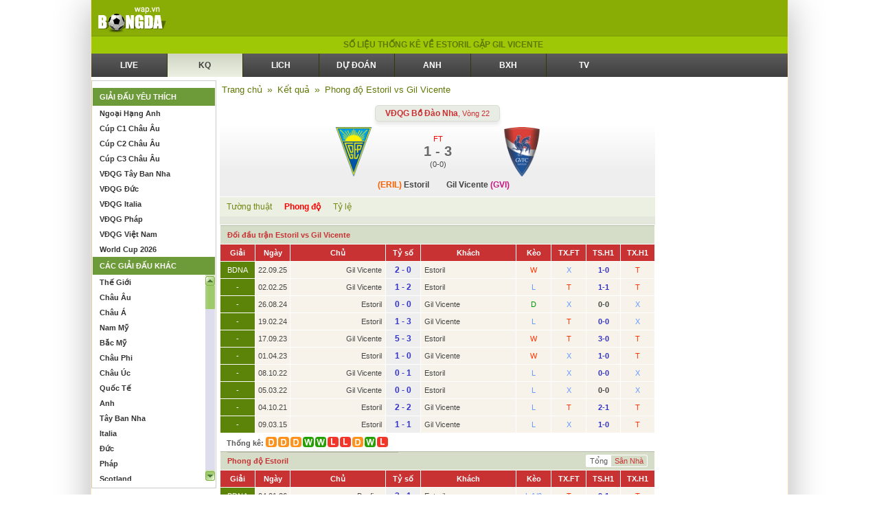

--- FILE ---
content_type: text/html; charset=utf-8
request_url: https://bongda.wap.vn/phong-do-estoril-vs-gil-vicente-bdna-742987.html
body_size: 19221
content:

<!DOCTYPE HTML PUBLIC "-//WAPFORUM//DTD XHTML Mobile 1.0//EN" "http://www.wapforum.org/DTD/xhtml-mobile10.dtd">
<html xml:lang="vi" xmlns="http://www.w3.org/1999/xhtml">
    <head>
        <title>Nhận định Estoril gặp Gil Vicente VĐQG Bồ Đào Nha 2024/2025 </title>
        <meta name="description" content="Số liệu thống kê Estoril gặp Gil Vicente vào 01h00 ngày 19/02/2024, tỷ lệ - đối đầu, nhận định Estoril vs Gil Vicente giải VĐQG Bồ Đào Nha."/>
        <meta name="keywords" content="Phong độ Estoril vs Gil Vicente, phong độ đối đầu Estoril vs Gil Vicente, phong độ kèo Estoril vs Gil Vicente, phong độ kèo của Estoril vs Gil Vicente"/>
        <meta property="og:title" content="Nhận định Estoril gặp Gil Vicente VĐQG Bồ Đào Nha 2024/2025" />
        <meta property="og:description" content="Số liệu thống kê Estoril gặp Gil Vicente vào 01h00 ngày 19/02/2024, tỷ lệ - đối đầu, nhận định Estoril vs Gil Vicente giải VĐQG Bồ Đào Nha." /> 
        <meta property="og:image" content="https://static.bongdawap1.com/images/og_img/home.png" />
        	
<meta name="viewport" content="width=device-width, initial-scale=1, maximum-scale=1" />
<meta name="author" content="bongda" />
<meta name="generator" content="bongda.wap.vn" />
<meta name="abstract" content="bongda.wap.vn" />
<meta name="copyright" content="Copyright (C) 2014 by BONGDA.WAP.VN" />
<meta name="robots" content="index,follow,noodp" />
<meta http-equiv="REFRESH" content="1200" />
<meta http-equiv="Content-Type" content="text/html; charset=utf-8" />
<meta http-equiv="content-language" content="vi" />
<meta name='revisit-after' content='1 days' />
<meta property="fb:pages" content="590672034304448" />
<link rel="shortcut icon" href="https://bongda.wap.vn/favicon.ico" type="image/x-icon" />
<link rel="icon" href="https://bongda.wap.vn/favicon.ico" type="image/x-icon" />
<link rel="icon" type="image/png" href="https://static.bongdawap1.com/images/faviconbdw32x32.png" sizes="32x32">
<link rel="icon" type="image/png" href="https://static.bongdawap1.com/images/faviconbdw48x48.png" sizes="48x48">
<link rel="apple-touch-icon" href="https://static.bongdawap1.com/images/icon-touch-bdwap.png" />
<link rel="apple-touch-icon" sizes="139x139" href="https://static.bongdawap1.com/images/icon-touch-bdwap.png" />

<meta property="og:type" content="website" />
<meta property="og:locale" itemprop="inLanguage" content="vi_VN">
<meta property="og:site_name" content="Bongdawap - Cập nhật kết quả bóng đá trực tuyến nhanh nhất" />
<!-- Global site tag (gtag.js) - Google Analytics -->
<script async src="https://www.googletagmanager.com/gtag/js?id=UA-56018322-1"></script>
<script>
  window.dataLayer = window.dataLayer || [];
  function gtag(){dataLayer.push(arguments);}
  gtag('js', new Date());
  gtag('config', 'UA-56018322-1');
</script>
<!--<script type="text/javascript" src="https://static.bongdawap1.com/js/ga.js"></script>-->

<style>
    .op-ad {
        display: block;
        width: 100% !important;
        margin: 0 !important;
        padding: 0 !important;
        overflow: hidden !important;
    }
</style>

<script type="application/ld+json">
    {
    "@context":"https://schema.org",
    "@type":"Organization",
    "url":"https://bongda.wap.vn/",
    "name":"BongdaWap",
    "alternateName": "Bongdawap - Dữ liệu kết quả bóng đá trực tuyến nhanh nhất",
    "logo":"https://static.bongdawap1.com/images/logo-bongdawap.png"
    }
</script>

        
        <script type="application/ld+json">
        {  
           "@context":"https://schema.org",   
           "@type":"WebPage",
           "@id":" https://bongda.wap.vn/#phong-do-estoril-vs-gil-vicente-bdna-742987",
           "url":"https://bongda.wap.vn/phong-do-estoril-vs-gil-vicente-bdna-742987.html",
           "name":"Nhận định Estoril gặp Gil Vicente VĐQG Bồ Đào Nha 2024/2025",
           "description":"Số liệu thống kê Estoril gặp Gil Vicente vào 01h00 ngày 19/02/2024, tỷ lệ - đối đầu, nhận định Estoril vs Gil Vicente giải VĐQG Bồ Đào Nha.",
           "keywords":["Phong độ Estoril vs Gil Vicente", "phong độ đối đầu Estoril vs Gil Vicente", "phong độ kèo Estoril vs Gil Vicente", "phong độ kèo của Estoril vs Gil Vicente"],
           "datePublished":"2024-02-18T01:00:00+07:00",
           "dateModified":"2024-02-19T01:00:00+07:00",
           "creator":{  
              "@type":"Organization",
              "url":"https://bongda.wap.vn/",
              "name":"BongdaWap"
           }
        }
        </script>
        
        <link href="https://static.bongdawap1.com/css/style.css" rel="stylesheet" type="text/css" />
        <link href="https://static.bongdawap1.com/css/style1.css" rel="stylesheet" type="text/css" />
        
        <script src="https://code.jquery.com/jquery-1.10.1.min.js"></script>
        <script type="text/javascript" src="https://static.bongdawap1.com/js/function.js"></script>
        <script type="text/javascript" src="https://static.bongdawap1.com/js/livescore.min.js"></script>
        <link rel="canonical" href="https://bongda.wap.vn/phong-do-estoril-vs-gil-vicente-bdna-742987.html" />
        <style type="text/css">
            h2 {
                font-size: 11px;
            }
            h3 {
                background-color: #d5dcc7;
                line-height: 25px;
                color: #c83233;
                border-top: 1px solid #b4bba8;
                font-size: 11px;
                text-align: left;
                margin: 0;
                position: relative;
            }
        </style>
    </head>

    <body marginheight="0" topmargin="0" marginwidth="0" leftmargin="0" rightmargin="0" bgcolor="#ffffff">
        <div class="pageid_ads" data-id="9" />
        <center>
            <div class="nen_bd">
                
<div class="head" id="div_content1">
    <div class="head1"><a title="Bóng đá" href="/"><img width="100px" alt="bong da wap" height="52px" src="https://static.bongdawap1.com/images/logo-bongdawap.png" /></a></div>
    <div class="head2">
        
        <style>
            .op-ad {
                margin: 0 !important;
                padding: 0 !important;
            }
        </style>
<!--        <figure class="op-ad">
            <iframe width="300" height="50" style="border:0; margin:0;" src="https://www.facebook.com/adnw_request?placement=1092618264146280_1092618310812942&adtype=banner320x50"></iframe>
        </figure>-->
        
    </div>
    <div class="head3">
        
<!--        <a title="Đăng nhập" href=""><img src="user_male-32.png" /></a>-->
            
    </div>
    <div class="both"></div>
</div>


<style>
    .muiten_menu_left {
        font-size: 31px;
        font-family: 'Roboto Condensed',sans-serif;
    }
    
    .nen_bd {
        max-width: 1014px !important;
    }
    
</style>
<style>
    .breadcrumb {
        color: #5f7806;font-size: 14px;margin-bottom: 5px;text-align: left;margin: 10px 0;
    }
    .breadcrumb-item {
        color: #666;
        font-size: 13px;
        margin: 0 3px;
        color: #5f7806;
    }
</style>	
                <div class="bg_h1" id="div_content2">
                    <h1>
                        
                        <a style="text-transform: uppercase;" href="https://bongda.wap.vn/phong-do-estoril-vs-gil-vicente-bdna-742987.html">
                            Số liệu thống kê về Estoril gặp Gil Vicente
                        </a>
                    </h1>
                </div>
                
<script type="text/javascript" src="https://static.bongdawap1.com/js/func_new.js"></script>
<script type="text/javascript" src="https://static.bongdawap1.com/js/jquery.min.js"></script>

<style>
    /*CSS Top menu*/
    .webmenu li ul {
        display: none;
        position: absolute;
        background: linear-gradient(to bottom, #5c5c5c 0%,#403f40 100%);
        width: 100%;
        box-shadow: 0px 8px 16px 0px rgba(0,0,0,0.2);
        z-index: 1;
    }
    
    .webmenu li {
        position: relative;
        display: inline-block;
    }
    
    .webmenu li ul li {
        width: 100%;
    }

    .webmenu li:hover ul {
        display: block;
    }
    .ads_header {
        overflow: hidden;
        position: fixed;
        display: block;
        top: 0;
        width: 100%;
        z-index: 100;
    }

/*    .webmenu li ul li a:hover {
        background: #cfd5c2;
    }*/
</style>

<div class="webmenu" id="div_content3">
	<ul>
    	<li><a  title="Livescore" href="https://bongda.wap.vn/livescore.html">LIVE</a></li>
    	<li><a class='selected' title="Kết quả bóng đá" href="https://bongda.wap.vn/ket-qua-bong-da.html">KQ</a></li>
        <li><a  title="Lịch thi đấu bóng đá" href="https://bongda.wap.vn/lich-thi-dau-bong-da.html">LICH</a></li>
        
        <li><a  title="Nhận định bóng đá" href="https://bongda.wap.vn/du-doan-bong-da-cua-bao-chi.html">DỰ ĐOÁN</a></li>
        <li><a  title="Ngoại hạng Anh" href="https://bongda.wap.vn/ket-qua-ngoai-hang-anh-anh.html">ANH</a></li>
        <li><a  title="Bảng xếp hạng bóng đá" href="https://bongda.wap.vn/bang-xep-hang-bong-da.html">BXH</a></li>
        <li><a  title="Lịch phát sóng bóng đá" href="https://bongda.wap.vn/lich-phat-song-bong-da.html">TV</a></li>
        
	<!--<li><a < %= iMenuSelected == 10 ? "class='selected'":"" %> target="_blank" href="http://lichthidau.com.vn/tin-the-thao.html"  rel="nofollow" title="Tin bóng đá">TIN</a></li>-->
    </ul>
    <div class="both"></div>
</div>

<div id="pc_qc_chungads_1">
    
</div>

<!-- Col left -->

		    <div class="New_col-left">
		    	<div class="bg_New_col-left">
                            
                                <span style="position: absolute;color: transparent; margin-left: 60px; margin-top: -16px;cursor: pointer;font-size: 37px;font-weight: bold;z-index: 9999;" onclick="this.nextSibling.nextSibling.style.display='block';return false;">x</span>
                                <div style="width: 160px;height: 600px;margin-left: 10px;position: absolute;color: rgb(4, 196, 255);cursor: pointer;font-size: 10px;font-weight: bold;z-index: 9999;background-color: rgb(255, 255, 255);text-align: center;display: none;">
                                <div style="width:100%;text-align:center; color:Black;">Bạn Muốn Tắt Quảng Cáo</div>
                                <button style="background-color:rgb(66,133,245);color: white;width: 100%;height: 30px;border-radius: 2px;border-style: none;margin: 10px auto;max-width: 90%;cursor: pointer;" onClick="this.parentNode.nextSibling.nextSibling.remove();this.parentNode.remove();return false;">Có</button>
                                <button style="background-color:rgb(66,133,245);color: white;width: 100%;height: 30px;border-radius: 2px;border-style: none;margin: 0px auto;max-width: 90%;cursor: pointer;" onClick="this.parentNode.style.display='none'; return false;">Không</button>
                                </div>
                            <div style="margin-bottom: 10px;" id="pc_qc_chungads_2">
                                
                            </div>
                            
		            <div class="list_New_col-left">
		           	  	<div class="list_title_New_col-left">
		                	GIẢI ĐẤU YÊU THÍCH
		                </div>
		                <div class="list_menu_New_col-left">
		               	  <ul> 
		               	  		
		                    	<li ><a href="https://bongda.wap.vn/ket-qua-ngoai-hang-anh-anh.html">Ngoại Hạng Anh</a></li>
		                    	
		                    	<li ><a href="https://bongda.wap.vn/ket-qua-cup-c1-chau-au-c1.html">Cúp C1 Châu Âu</a></li>
		                    	
		                    	<li ><a href="https://bongda.wap.vn/ket-qua-cup-c2-chau-au-c2.html">Cúp C2 Châu Âu</a></li>
		                    	
		                    	<li ><a href="https://bongda.wap.vn/ket-qua-cup-c3-chau-au-7946.html">Cúp C3 Châu Âu</a></li>
		                    	
		                    	<li ><a href="https://bongda.wap.vn/ket-qua-vdqg-tay-ban-nha-tbn.html">VĐQG Tây Ban Nha</a></li>
		                    	
		                    	<li ><a href="https://bongda.wap.vn/ket-qua-vdqg-duc-duc.html">VĐQG Đức</a></li>
		                    	
		                    	<li ><a href="https://bongda.wap.vn/ket-qua-vdqg-italia-ita.html">VĐQG Italia</a></li>
		                    	
		                    	<li ><a href="https://bongda.wap.vn/ket-qua-vdqg-phap-pha.html">VĐQG Pháp</a></li>
		                    	
		                    	<li ><a href="https://bongda.wap.vn/ket-qua-vdqg-viet-nam-vqg.html">VĐQG Việt Nam</a></li>
		                    	
		                    	<li ><a href="https://bongda.wap.vn/ket-qua-world-cup-2026-wc.html">World Cup 2026</a></li>
		                    	
		                    </ul>
		                </div>
		            </div>
		            <link type="text/css" href="https://static.bongdawap1.com/css/jquery.jscrollpane.css" rel="stylesheet" media="all" />
		            <script type="text/javascript" src="https://static.bongdawap1.com/js/jquery.jscrollpane.min.js"></script>
		            <script type="text/javascript" src="https://static.bongdawap1.com/js/jquery.mousewheel.js"></script>
		            <script type="text/javascript" src="https://static.bongdawap1.com/js/mwheelIntent.js"></script>
		            <script type="text/javascript">
		            $(function(){
            			$(".scroll-pane").jScrollPane({
            				showArrows:!0,
            				animateScroll: true,
            				autoReinitialise : true
            			});
            		});
		            </script>
		            <style>
		            	/* Styles specific to this particular page */
						.scroll-pane {
							width: 100%;
							height: 300px;
							overflow: auto;
						}
		            </style>
		            <div class="list_New_col-left" id="league-other">
		            	<div class="list_title_New_col-left">
		                	CÁC GIẢI ĐẤU KHÁC
		                </div>
		                <script type="text/javascript">
					        jQuery(document).ready(function($) {
					            var menu_ul = $('.countries > li > ul'),
					                menu_a  = $('.countries > li > a');
					            menu_ul.hide();
					            /*menu_a.first().addClass('active').next().slideDown('normal');*/
					
					            menu_a.click(function(e) {
					                e.preventDefault();
					                if(!$(this).hasClass('active')) {
					                    menu_a.removeClass('active');
					                    menu_ul.filter(':visible').slideUp('normal');
					                    $(this).addClass('active').next().stop(true,true).slideDown('normal');
					                } else {
					                    $(this).removeClass('active');
					                    $(this).next().stop(true,true).slideUp('normal');
					                }
					            });
					
					        });
					    </script>
		                <div class="list_menu_New_col-left scroll-pane">
		                	<ul class="countries">
		                 		
		                		<li>
		                			<a href="#">Thế Giới</a>
		                			<ul class="leagues" style="display: none;">
		                				
		                				<li><a href="https://bongda.wap.vn/ket-qua-sieu-cup-lien-luc-dia-2026-8066.html">Siêu Cúp Liên Lục Địa 2026</a></li>
		                				
		                				<li><a href="https://bongda.wap.vn/ket-qua-vd-nam-trung-my-7566.html">VD Nam Trung Mỹ</a></li>
		                				
		                				<li><a href="https://bongda.wap.vn/ket-qua-vd-nam-trung-my-nu-7546.html">VD Nam Trung Mỹ Nữ</a></li>
		                				
		                				<li><a href="https://bongda.wap.vn/ket-qua-world-cup-2026-wc.html">World Cup 2026</a></li>
		                				
		                				<li><a href="https://bongda.wap.vn/ket-qua-vlwc-kv-chau-uc-4085.html">VLWC KV Châu Úc</a></li>
		                				
		                				<li><a href="https://bongda.wap.vn/ket-qua-vlwc-play-off-6705.html">VLWC Play Off</a></li>
		                				
		                				<li><a href="https://bongda.wap.vn/ket-qua-world-cup-futsal-2024-7766.html">World Cup Futsal 2024</a></li>
		                				
		                				<li><a href="https://bongda.wap.vn/ket-qua-world-cup-nu-2027-7487.html">World Cup Nữ 2027</a></li>
		                				
		                				<li><a href="https://bongda.wap.vn/ket-qua-vlwc-kv-chau-phi-1447.html">VLWC KV Châu Phi</a></li>
		                				
		                				<li><a href="https://bongda.wap.vn/ket-qua-vlwc-kv-chau-a-1088.html">VLWC KV Châu Á</a></li>
		                				
		                				<li><a href="https://bongda.wap.vn/ket-qua-vlwc-kv-chau-au-1505.html">VLWC KV Châu Âu</a></li>
		                				
		                				<li><a href="https://bongda.wap.vn/ket-qua-vlwc-kv-nam-my-1446.html">VLWC KV Nam Mỹ</a></li>
		                				
		                				<li><a href="https://bongda.wap.vn/ket-qua-vlwc-kv-concacaf-1448.html">VLWC KV Concacaf</a></li>
		                				
		                				<li><a href="https://bongda.wap.vn/ket-qua-cis-cup-6885.html">CIS Cup</a></li>
		                				
		                				<li><a href="https://bongda.wap.vn/ket-qua-world-cup-bd-bai-bien-6485.html">World cup BĐ Bãi biển</a></li>
		                				
		                				<li><a href="https://bongda.wap.vn/ket-qua-vong-loai-wc-nu-2027-1805.html">Vòng loại WC Nữ 2027</a></li>
		                				
		                				<li><a href="https://bongda.wap.vn/ket-qua-cup-giao-huu-nu-algarve-7006.html">Cúp Giao Hữu Nữ Algarve</a></li>
		                				
		                				<li><a href="https://bongda.wap.vn/ket-qua-cup-giao-huu-nu-croatia-7506.html">Cúp Giao Hữu Nữ Croatia</a></li>
		                				
		                				<li><a href="https://bongda.wap.vn/ket-qua-cup-giao-huu-nu-sip-7005.html">Cúp Giao Hữu Nữ Síp</a></li>
		                				
		                				<li><a href="https://bongda.wap.vn/ket-qua-fifa-arab-cup-2025-7986.html">FIFA Arab Cup 2025</a></li>
		                				
		                				<li><a href="https://bongda.wap.vn/ket-qua-fifa-confed-cup-6029.html">FIFA Confed Cup</a></li>
		                				
		                				<li><a href="https://bongda.wap.vn/ket-qua-fifa-intercontinental-cup-8586.html">FIFA Intercontinental Cup</a></li>
		                				
		                				<li><a href="https://bongda.wap.vn/ket-qua-u17-nu-the-gioi-2905.html">U17 Nữ Thế Giới</a></li>
		                				
		                				<li><a href="https://bongda.wap.vn/ket-qua-u17-the-gioi-6666.html">U17 Thế Giới</a></li>
		                				
		                				<li><a href="https://bongda.wap.vn/ket-qua-vl-olympic-nu-kv-chau-a-7526.html">VL Olympic nữ KV Châu Á</a></li>
		                				
		                				<li><a href="https://bongda.wap.vn/ket-qua-fifa-club-world-cup-645.html">FIFA Club World Cup</a></li>
		                				
		                				<li><a href="https://bongda.wap.vn/ket-qua-olympic-nam-2028-685.html">Olympic Nam 2028</a></li>
		                				
		                				<li><a href="https://bongda.wap.vn/ket-qua-olympic-nu-2028-516.html">Olympic Nu 2028</a></li>
		                				
		                				<li><a href="https://bongda.wap.vn/ket-qua-u20-nu-the-gioi-1765.html">U20 Nữ Thế Giới</a></li>
		                				
		                				<li><a href="https://bongda.wap.vn/ket-qua-u20-world-cup-1549.html">U20 World Cup</a></li>
		                				 
		                			</ul>
		                			<div style="clear: both;"></div>
		                		</li>
		                		
		                		<li>
		                			<a href="#">Châu Âu</a>
		                			<ul class="leagues" style="display: none;">
		                				
		                				<li><a href="https://bongda.wap.vn/ket-qua-cup-c3-chau-au-7946.html">Cúp C3 Châu Âu</a></li>
		                				
		                				<li><a href="https://bongda.wap.vn/ket-qua-sieu-cup-chau-au-6047.html">Siêu Cúp Châu Âu</a></li>
		                				
		                				<li><a href="https://bongda.wap.vn/ket-qua-uefa-nations-league-7806.html">UEFA Nations League</a></li>
		                				
		                				<li><a href="https://bongda.wap.vn/ket-qua-uefa-nations-league-nu-8346.html">UEFA Nations League Nữ</a></li>
		                				
		                				<li><a href="https://bongda.wap.vn/ket-qua-vong-loai-euro-2028-6985.html">Vòng loại Euro 2028</a></li>
		                				
		                				<li><a href="https://bongda.wap.vn/ket-qua-cup-c1-chau-au-c1.html">Cúp C1 Châu Âu</a></li>
		                				
		                				<li><a href="https://bongda.wap.vn/ket-qua-cup-c2-chau-au-c2.html">Cúp C2 Châu Âu</a></li>
		                				
		                				<li><a href="https://bongda.wap.vn/ket-qua-euro-2028-505.html">Euro 2028</a></li>
		                				
		                				<li><a href="https://bongda.wap.vn/ket-qua-vong-loai-euro-nu-2025-1925.html">Vòng loại Euro Nữ 2025</a></li>
		                				
		                				<li><a href="https://bongda.wap.vn/ket-qua-c1-chau-au-nu-4985.html">C1 Châu Âu Nữ</a></li>
		                				
		                				<li><a href="https://bongda.wap.vn/ket-qua-c1-u19-chau-au-6525.html">C1 U19 Châu Âu</a></li>
		                				
		                				<li><a href="https://bongda.wap.vn/ket-qua-nu-chau-au-5945.html">Nữ Châu Âu</a></li>
		                				
		                				<li><a href="https://bongda.wap.vn/ket-qua-nu-dan-mach-7065.html">Nữ Đan Mạch</a></li>
		                				
		                				<li><a href="https://bongda.wap.vn/ket-qua-u17-nu-chau-au-2965.html">U17 Nữ Châu Âu</a></li>
		                				
		                				<li><a href="https://bongda.wap.vn/ket-qua-u19-nu-chau-au-3065.html">U19 Nữ Châu Âu</a></li>
		                				
		                				<li><a href="https://bongda.wap.vn/ket-qua-vck-u21-chau-au-2025-6068.html">VCK U21 Châu Âu 2025</a></li>
		                				
		                				<li><a href="https://bongda.wap.vn/ket-qua-vong-loai-u17-chau-au-6505.html">Vòng loại U17 Châu Âu</a></li>
		                				
		                				<li><a href="https://bongda.wap.vn/ket-qua-vong-loai-u17-nu-chau-au-6545.html">Vòng loại U17 Nữ Châu Âu</a></li>
		                				
		                				<li><a href="https://bongda.wap.vn/ket-qua-vong-loai-u19-chau-au-6447.html">Vòng loại U19 Châu Âu</a></li>
		                				
		                				<li><a href="https://bongda.wap.vn/ket-qua-vong-loai-u19-nu-chau-au-6527.html">Vòng loại U19 Nữ Châu Âu</a></li>
		                				
		                				<li><a href="https://bongda.wap.vn/ket-qua-u17-chau-au-u17.html">U17 Châu Âu</a></li>
		                				
		                				<li><a href="https://bongda.wap.vn/ket-qua-vong-loai-u21-chau-au-u21.html">Vòng loại U21 Châu Âu</a></li>
		                				
		                				<li><a href="https://bongda.wap.vn/ket-qua-u19-chau-au-u19.html">U19 Châu Âu</a></li>
		                				 
		                			</ul>
		                			<div style="clear: both;"></div>
		                		</li>
		                		
		                		<li>
		                			<a href="#">Châu Á</a>
		                			<ul class="leagues" style="display: none;">
		                				
		                				<li><a href="https://bongda.wap.vn/ket-qua-asiad-2027-7265.html">Asiad 2027</a></li>
		                				
		                				<li><a href="https://bongda.wap.vn/ket-qua-asiad-2027-nu-7266.html">Asiad 2027 Nữ</a></li>
		                				
		                				<li><a href="https://bongda.wap.vn/ket-qua-cafa-nations-cup-8246.html">CAFA Nations Cup</a></li>
		                				
		                				<li><a href="https://bongda.wap.vn/ket-qua-cup-tay-a-u16-8086.html">Cúp Tây Á U16</a></li>
		                				
		                				<li><a href="https://bongda.wap.vn/ket-qua-futsal-sea-games-31-8046.html">Futsal Sea Games 31</a></li>
		                				
		                				<li><a href="https://bongda.wap.vn/ket-qua-futsal-sea-games-31-nu-8047.html">Futsal Sea Games 31 Nữ</a></li>
		                				
		                				<li><a href="https://bongda.wap.vn/ket-qua-thailand-king-s-cup-2025-7826.html">Thailand King's Cup 2025</a></li>
		                				
		                				<li><a href="https://bongda.wap.vn/ket-qua-u16-nu-chau-a-7646.html">U16 Nữ Châu Á</a></li>
		                				
		                				<li><a href="https://bongda.wap.vn/ket-qua-asian-cup-2027-1645.html">Asian Cup 2027</a></li>
		                				
		                				<li><a href="https://bongda.wap.vn/ket-qua-c1-chau-a-acl.html">C1 Châu Á</a></li>
		                				
		                				<li><a href="https://bongda.wap.vn/ket-qua-sea-games-33-sea.html">Sea Games 33</a></li>
		                				
		                				<li><a href="https://bongda.wap.vn/ket-qua-cup-tay-a-5485.html">Cúp Tây Á</a></li>
		                				
		                				<li><a href="https://bongda.wap.vn/ket-qua-vong-loai-asian-cup-2027-asian.html">Vòng loại Asian Cup 2027</a></li>
		                				
		                				<li><a href="https://bongda.wap.vn/ket-qua-c2-chau-a-605.html">C2 Châu Á</a></li>
		                				
		                				<li><a href="https://bongda.wap.vn/ket-qua-afc-challenge-cup-5827.html">AFC Challenge Cup</a></li>
		                				
		                				<li><a href="https://bongda.wap.vn/ket-qua-c1-chau-a-nu-8366.html">C1 Châu Á Nữ</a></li>
		                				
		                				<li><a href="https://bongda.wap.vn/ket-qua-nu-dong-nam-a-1905.html">Nữ Đông Nam Á</a></li>
		                				
		                				<li><a href="https://bongda.wap.vn/ket-qua-u21-nations-cup-2016-7746.html">U21 Nations Cup 2016</a></li>
		                				
		                				<li><a href="https://bongda.wap.vn/ket-qua-vong-loai-nu-chau-a-6031.html">Vòng loại Nữ Châu Á</a></li>
		                				
		                				<li><a href="https://bongda.wap.vn/ket-qua-sea-games-33-nu-1145.html">Sea Games 33 Nữ</a></li>
		                				
		                				<li><a href="https://bongda.wap.vn/ket-qua-cup-nam-a-6425.html">Cup Nam Á</a></li>
		                				
		                				<li><a href="https://bongda.wap.vn/ket-qua-asean-club-championship-8546.html">ASEAN Club Championship</a></li>
		                				
		                				<li><a href="https://bongda.wap.vn/ket-qua-arab-club-championship-8306.html">Arab Club Championship</a></li>
		                				
		                				<li><a href="https://bongda.wap.vn/ket-qua-c1-arab-4665.html">C1 Arab</a></li>
		                				
		                				<li><a href="https://bongda.wap.vn/ket-qua-c1-vung-vinh-5426.html">C1 Vùng Vịnh</a></li>
		                				
		                				<li><a href="https://bongda.wap.vn/ket-qua-cup-bai-bien-chau-a-6286.html">Cúp Bãi Biển Châu Á</a></li>
		                				
		                				<li><a href="https://bongda.wap.vn/ket-qua-cup-nu-nam-a-8126.html">Cúp Nữ Nam Á</a></li>
		                				
		                				<li><a href="https://bongda.wap.vn/ket-qua-cup-tay-a-nu-7025.html">Cúp Tây Á Nữ</a></li>
		                				
		                				<li><a href="https://bongda.wap.vn/ket-qua-cup-tay-a-u19-8526.html">Cúp Tây Á U19</a></li>
		                				
		                				<li><a href="https://bongda.wap.vn/ket-qua-cup-tay-a-u23-7626.html">Cúp Tây Á U23</a></li>
		                				
		                				<li><a href="https://bongda.wap.vn/ket-qua-cup-u17-vung-vinh-4285.html">Cúp U17 Vùng Vịnh</a></li>
		                				
		                				<li><a href="https://bongda.wap.vn/ket-qua-cup-dong-a-5446.html">Cúp Đông Á</a></li>
		                				
		                				<li><a href="https://bongda.wap.vn/ket-qua-cup-dong-a-nu-6307.html">Cúp Đông Á Nữ</a></li>
		                				
		                				<li><a href="https://bongda.wap.vn/ket-qua-futsal-chau-a-7045.html">Futsal Châu Á</a></li>
		                				
		                				<li><a href="https://bongda.wap.vn/ket-qua-gulf-cup-7366.html">Gulf Cup</a></li>
		                				
		                				<li><a href="https://bongda.wap.vn/ket-qua-u16-chau-a-3105.html">U16 Châu Á</a></li>
		                				
		                				<li><a href="https://bongda.wap.vn/ket-qua-u16-dong-nam-a-6387.html">U16 Đông Nam Á</a></li>
		                				
		                				<li><a href="https://bongda.wap.vn/ket-qua-u17-chau-a-8206.html">U17 Châu Á</a></li>
		                				
		                				<li><a href="https://bongda.wap.vn/ket-qua-u17-nu-chau-a-8486.html">U17 Nữ Châu Á</a></li>
		                				
		                				<li><a href="https://bongda.wap.vn/ket-qua-u19-nam-a-8326.html">U19 Nam Á</a></li>
		                				
		                				<li><a href="https://bongda.wap.vn/ket-qua-u19-nu-dong-nam-a-7246.html">U19 Nữ Đông Nam Á</a></li>
		                				
		                				<li><a href="https://bongda.wap.vn/ket-qua-u19-dong-nam-a-4165.html">U19 Đông Nam Á</a></li>
		                				
		                				<li><a href="https://bongda.wap.vn/ket-qua-u20-chau-a-3125.html">U20 Châu Á</a></li>
		                				
		                				<li><a href="https://bongda.wap.vn/ket-qua-u20-nam-a-8106.html">U20 Nam Á</a></li>
		                				
		                				<li><a href="https://bongda.wap.vn/ket-qua-u20-nu-chau-a-4265.html">U20 Nữ Châu Á</a></li>
		                				
		                				<li><a href="https://bongda.wap.vn/ket-qua-u22-chau-a-6847.html">U22 Châu Á</a></li>
		                				
		                				<li><a href="https://bongda.wap.vn/ket-qua-u23-chau-a-7606.html">U23 Châu Á</a></li>
		                				
		                				<li><a href="https://bongda.wap.vn/ket-qua-u23-dong-nam-a-7227.html">U23 Đông Nam Á</a></li>
		                				
		                				<li><a href="https://bongda.wap.vn/ket-qua-vong-loai-aff-cup-2022-7226.html">Vòng loại AFF Cup 2022</a></li>
		                				
		                				<li><a href="https://bongda.wap.vn/ket-qua-vong-loai-u16-chau-a-6386.html">Vòng loại U16 Châu Á</a></li>
		                				
		                				<li><a href="https://bongda.wap.vn/ket-qua-vong-loai-u16-nu-chau-a-5285.html">Vòng loại U16 Nữ Châu Á</a></li>
		                				
		                				<li><a href="https://bongda.wap.vn/ket-qua-vong-loai-u17-chau-a-8146.html">Vòng loại U17 Châu Á</a></li>
		                				
		                				<li><a href="https://bongda.wap.vn/ket-qua-vong-loai-u17-nu-chau-a-8226.html">Vòng loại U17 Nữ Châu Á</a></li>
		                				
		                				<li><a href="https://bongda.wap.vn/ket-qua-vong-loai-u19-chau-a-6526.html">Vòng loại U19 Châu Á</a></li>
		                				
		                				<li><a href="https://bongda.wap.vn/ket-qua-vong-loai-u19-nu-chau-a-7365.html">Vòng loại U19 Nữ Châu Á</a></li>
		                				
		                				<li><a href="https://bongda.wap.vn/ket-qua-vong-loai-u20-chau-a-8127.html">Vòng loại U20 Châu Á</a></li>
		                				
		                				<li><a href="https://bongda.wap.vn/ket-qua-vong-loai-u20-nu-chau-a-8186.html">Vòng loại U20 Nữ Châu Á</a></li>
		                				
		                				<li><a href="https://bongda.wap.vn/ket-qua-vong-loai-u22-chau-a-2565.html">Vòng loại U22 Châu Á</a></li>
		                				
		                				<li><a href="https://bongda.wap.vn/ket-qua-vong-loai-u23-chau-a-7386.html">Vòng loại U23 Châu Á</a></li>
		                				
		                				<li><a href="https://bongda.wap.vn/ket-qua-dh-tt-dong-a-6625.html">ĐH TT Đông Á</a></li>
		                				
		                				<li><a href="https://bongda.wap.vn/ket-qua-dh-tt-dong-a-nu-6605.html">ĐH TT Đông Á Nữ</a></li>
		                				
		                				<li><a href="https://bongda.wap.vn/ket-qua-asean-cup-2026-1845.html">ASEAN Cup 2026</a></li>
		                				
		                				<li><a href="https://bongda.wap.vn/ket-qua-bong-da-nu-asiad-16-1065.html">Bóng Đá Nữ Asiad 16</a></li>
		                				
		                				<li><a href="https://bongda.wap.vn/ket-qua-cup-u23-vung-vinh-527.html">Cúp U23 Vùng Vịnh</a></li>
		                				
		                				<li><a href="https://bongda.wap.vn/ket-qua-u19-chau-a-1425.html">U19 Châu Á</a></li>
		                				
		                				<li><a href="https://bongda.wap.vn/ket-qua-vck-nu-chau-a-1686.html">VCK Nữ Châu Á</a></li>
		                				 
		                			</ul>
		                			<div style="clear: both;"></div>
		                		</li>
		                		
		                		<li>
		                			<a href="#">Nam Mỹ</a>
		                			<ul class="leagues" style="display: none;">
		                				
		                				<li><a href="https://bongda.wap.vn/ket-qua-nations-league-nam-my-nu-8646.html">Nations League Nam Mỹ Nữ</a></li>
		                				
		                				<li><a href="https://bongda.wap.vn/ket-qua-south-american-games-8147.html">South American Games</a></li>
		                				
		                				<li><a href="https://bongda.wap.vn/ket-qua-south-american-games-nu-8166.html">South American Games Nữ</a></li>
		                				
		                				<li><a href="https://bongda.wap.vn/ket-qua-copa-america-2028-cmx.html">Copa America 2028</a></li>
		                				
		                				<li><a href="https://bongda.wap.vn/ket-qua-copa-libertadores-copa.html">Copa Libertadores</a></li>
		                				
		                				<li><a href="https://bongda.wap.vn/ket-qua-copa-sudamericana-646.html">Copa Sudamericana</a></li>
		                				
		                				<li><a href="https://bongda.wap.vn/ket-qua-nu-nam-my-7305.html">Nữ Nam Mỹ</a></li>
		                				
		                				<li><a href="https://bongda.wap.vn/ket-qua-u15-nam-my-7866.html">U15 Nam Mỹ</a></li>
		                				
		                				<li><a href="https://bongda.wap.vn/ket-qua-u17-nam-my-5965.html">U17 Nam Mỹ</a></li>
		                				
		                				<li><a href="https://bongda.wap.vn/ket-qua-u17-nu-nam-my-8446.html">U17 Nữ Nam Mỹ</a></li>
		                				
		                				<li><a href="https://bongda.wap.vn/ket-qua-u20-nam-my-5605.html">U20 Nam Mỹ</a></li>
		                				
		                				<li><a href="https://bongda.wap.vn/ket-qua-u20-nam-my--nu-6865.html">U20 Nam Mỹ  Nữ</a></li>
		                				
		                				<li><a href="https://bongda.wap.vn/ket-qua-u23-nam-my-8406.html">U23 Nam Mỹ</a></li>
		                				
		                				<li><a href="https://bongda.wap.vn/ket-qua-sieu-cup-nam-my-825.html">Siêu Cúp Nam Mỹ</a></li>
		                				 
		                			</ul>
		                			<div style="clear: both;"></div>
		                		</li>
		                		
		                		<li>
		                			<a href="#">Bắc Mỹ</a>
		                			<ul class="leagues" style="display: none;">
		                				
		                				<li><a href="https://bongda.wap.vn/ket-qua-copa-centroamericana-7285.html">Copa Centroamericana</a></li>
		                				
		                				<li><a href="https://bongda.wap.vn/ket-qua-cup-trung-my-5685.html">Cúp Trung Mỹ</a></li>
		                				
		                				<li><a href="https://bongda.wap.vn/ket-qua-cup-trung-my-nu-8266.html">Cúp Trung Mỹ Nữ</a></li>
		                				
		                				<li><a href="https://bongda.wap.vn/ket-qua-lien-doan-concacaf-8286.html">Liên Đoàn Concacaf</a></li>
		                				
		                				<li><a href="https://bongda.wap.vn/ket-qua-vlwc-nu-kv-concacaf-8026.html">VLWC Nữ KV Concacaf</a></li>
		                				
		                				<li><a href="https://bongda.wap.vn/ket-qua-vong-loai-concacaf-gold-cup-8006.html">Vòng Loại Concacaf Gold Cup</a></li>
		                				
		                				<li><a href="https://bongda.wap.vn/ket-qua-concacaf-gold-cup-525.html">Concacaf Gold Cup</a></li>
		                				
		                				<li><a href="https://bongda.wap.vn/ket-qua-c1-concacaf-1325.html">C1 Concacaf</a></li>
		                				
		                				<li><a href="https://bongda.wap.vn/ket-qua-concacaf-nations-league-7846.html">CONCACAF Nations League</a></li>
		                				
		                				<li><a href="https://bongda.wap.vn/ket-qua-concacaf-gold-cup-nu-7325.html">Concacaf Gold Cup Nữ</a></li>
		                				
		                				<li><a href="https://bongda.wap.vn/ket-qua-u17-concacaf-5505.html">U17 Concacaf</a></li>
		                				
		                				<li><a href="https://bongda.wap.vn/ket-qua-u20-concacaf-nu-5866.html">U20 Concacaf Nữ</a></li>
		                				
		                				<li><a href="https://bongda.wap.vn/ket-qua-u20-trung-my-5845.html">U20 Trung Mỹ</a></li>
		                				 
		                			</ul>
		                			<div style="clear: both;"></div>
		                		</li>
		                		
		                		<li>
		                			<a href="#">Châu Phi</a>
		                			<ul class="leagues" style="display: none;">
		                				
		                				<li><a href="https://bongda.wap.vn/ket-qua-can-cup-2025-7406.html">Can Cup 2025</a></li>
		                				
		                				<li><a href="https://bongda.wap.vn/ket-qua-vl-olympic-nu-kv-chau-phi-8466.html">VL Olympic Nữ KV Châu Phi</a></li>
		                				
		                				<li><a href="https://bongda.wap.vn/ket-qua-vo-dich-chau-phi-7686.html">Vô Địch Châu Phi</a></li>
		                				
		                				<li><a href="https://bongda.wap.vn/ket-qua-vd-nu-chau-phi-8027.html">VĐ Nữ Châu Phi</a></li>
		                				
		                				<li><a href="https://bongda.wap.vn/ket-qua-africa-u23-cup-of-nations-7847.html">Africa U23 Cup of Nations</a></li>
		                				
		                				<li><a href="https://bongda.wap.vn/ket-qua-c1-chau-phi-5885.html">C1 Châu Phi</a></li>
		                				
		                				<li><a href="https://bongda.wap.vn/ket-qua-vong-loai-vo-dich-chau-phi-6145.html">Vòng loại Vô Địch Châu Phi</a></li>
		                				
		                				<li><a href="https://bongda.wap.vn/ket-qua-vd-cac-qg-chau-phi-6849.html">VĐ Các QG Châu Phi</a></li>
		                				
		                				<li><a href="https://bongda.wap.vn/ket-qua-vong-loai-african-cup-2025-can.html">Vòng loại African Cup 2025</a></li>
		                				
		                				<li><a href="https://bongda.wap.vn/ket-qua-caf-cecafa-cup-6745.html">CAF CECAFA Cup</a></li>
		                				
		                				<li><a href="https://bongda.wap.vn/ket-qua-caf-cosafa-cup-6246.html">CAF COSAFA Cup</a></li>
		                				
		                				<li><a href="https://bongda.wap.vn/ket-qua-lien-doan-chau-phi-6025.html">Liên Đoàn Châu Phi</a></li>
		                				
		                				<li><a href="https://bongda.wap.vn/ket-qua-sieu-cup-chau-phi-6925.html">Siêu Cúp Châu Phi</a></li>
		                				
		                				<li><a href="https://bongda.wap.vn/ket-qua-u17-chau-phi-4365.html">U17 Châu Phi</a></li>
		                				
		                				<li><a href="https://bongda.wap.vn/ket-qua-u20-chau-phi-5905.html">U20 Châu Phi</a></li>
		                				
		                				<li><a href="https://bongda.wap.vn/ket-qua-u20-concacaf-1346.html">U20 Concacaf</a></li>
		                				 
		                			</ul>
		                			<div style="clear: both;"></div>
		                		</li>
		                		
		                		<li>
		                			<a href="#">Châu Úc</a>
		                			<ul class="leagues" style="display: none;">
		                				
		                				<li><a href="https://bongda.wap.vn/ket-qua-c1-chau-uc-6007.html">C1 Châu Úc</a></li>
		                				
		                				<li><a href="https://bongda.wap.vn/ket-qua-ofc-nations-cup-8506.html">OFC Nations Cup</a></li>
		                				
		                				<li><a href="https://bongda.wap.vn/ket-qua-u20-chau-uc-5906.html">U20 Châu Úc</a></li>
		                				 
		                			</ul>
		                			<div style="clear: both;"></div>
		                		</li>
		                		
		                		<li>
		                			<a href="#">Quốc Tế</a>
		                			<ul class="leagues" style="display: none;">
		                				
		                				<li><a href="https://bongda.wap.vn/ket-qua-giao-huu-bd-nu-3185.html">Giao Hữu BD Nữ</a></li>
		                				
		                				<li><a href="https://bongda.wap.vn/ket-qua-giao-huu-dtqg-6245.html">Giao Hữu ĐTQG</a></li>
		                				
		                				<li><a href="https://bongda.wap.vn/ket-qua-guinness-icc-2019-7186.html">Guinness ICC 2019</a></li>
		                				
		                				<li><a href="https://bongda.wap.vn/ket-qua-mekong-cup-7666.html">Mekong Cup</a></li>
		                				
		                				<li><a href="https://bongda.wap.vn/ket-qua-giao-huu-clb-606.html">Giao Hữu CLB</a></li>
		                				
		                				<li><a href="https://bongda.wap.vn/ket-qua-torneo-di-viareggio-6905.html">Torneo Di Viareggio</a></li>
		                				
		                				<li><a href="https://bongda.wap.vn/ket-qua-btv-cup-5325.html">BTV CUP</a></li>
		                				
		                				<li><a href="https://bongda.wap.vn/ket-qua-giao-huu-u15-4825.html">Giao Hữu U15</a></li>
		                				
		                				<li><a href="https://bongda.wap.vn/ket-qua-giao-huu-u19-2385.html">Giao Hữu U19</a></li>
		                				
		                				<li><a href="https://bongda.wap.vn/ket-qua-giao-huu-u21-2105.html">Giao Hữu U21</a></li>
		                				
		                				<li><a href="https://bongda.wap.vn/ket-qua-giao-huu-u22-5506.html">Giao Hữu U22</a></li>
		                				
		                				<li><a href="https://bongda.wap.vn/ket-qua-giao-huu-u23-3469.html">Giao Hữu U23</a></li>
		                				
		                				<li><a href="https://bongda.wap.vn/ket-qua-sinh-vien-tg-6247.html">Sinh Viên TG</a></li>
		                				
		                				<li><a href="https://bongda.wap.vn/ket-qua-sinh-vien-tg-nu-6248.html">Sinh Viên TG Nữ</a></li>
		                				
		                				<li><a href="https://bongda.wap.vn/ket-qua-toulon-tournament-7086.html">Toulon Tournament</a></li>
		                				
		                				<li><a href="https://bongda.wap.vn/ket-qua-giao-huu--u17-726.html">Giao Hữu  U17</a></li>
		                				
		                				<li><a href="https://bongda.wap.vn/ket-qua-giao-huu-u16-1745.html">Giao Hữu U16</a></li>
		                				
		                				<li><a href="https://bongda.wap.vn/ket-qua-giao-huu-u18-u20.html">Giao Hữu U18</a></li>
		                				
		                				<li><a href="https://bongda.wap.vn/ket-qua-giao-huu-u20-625.html">Giao Hữu U20</a></li>
		                				
		                				<li><a href="https://bongda.wap.vn/ket-qua-arab-u20-championship-545.html">Arab U20 Championship</a></li>
		                				 
		                			</ul>
		                			<div style="clear: both;"></div>
		                		</li>
		                		
		                		<li>
		                			<a href="#">Anh</a>
		                			<ul class="leagues" style="display: none;">
		                				
		                				<li><a href="https://bongda.wap.vn/ket-qua-ngoai-hang-anh-anh.html">Ngoại Hạng Anh</a></li>
		                				
		                				<li><a href="https://bongda.wap.vn/ket-qua-hang-nhat-anh-anhb.html">Hạng Nhất Anh</a></li>
		                				
		                				<li><a href="https://bongda.wap.vn/ket-qua-lien-doan-anh-league.html">Liên Đoàn Anh</a></li>
		                				
		                				<li><a href="https://bongda.wap.vn/ket-qua-cup-fa-fa.html">Cúp FA</a></li>
		                				
		                				<li><a href="https://bongda.wap.vn/ket-qua-emirates-cup-7206.html">Emirates Cup</a></li>
		                				
		                				<li><a href="https://bongda.wap.vn/ket-qua-england-conference-5087.html">England Conference</a></li>
		                				
		                				<li><a href="https://bongda.wap.vn/ket-qua-fa-trophy-5405.html">FA Trophy</a></li>
		                				
		                				<li><a href="https://bongda.wap.vn/ket-qua-football-league-trophy-6445.html">Football League Trophy</a></li>
		                				
		                				<li><a href="https://bongda.wap.vn/ket-qua-league-one-4485.html">League One</a></li>
		                				
		                				<li><a href="https://bongda.wap.vn/ket-qua-nu-anh-3045.html">Nữ Anh</a></li>
		                				
		                				<li><a href="https://bongda.wap.vn/ket-qua-sieu-cup-anh-6146.html">Siêu Cúp Anh</a></li>
		                				
		                				<li><a href="https://bongda.wap.vn/ket-qua-cup-johnstones-4305.html">Cúp Johnstones</a></li>
		                				
		                				<li><a href="https://bongda.wap.vn/ket-qua-league-two-6126.html">League Two</a></li>
		                				
		                				<li><a href="https://bongda.wap.vn/ket-qua-cup-lien-doan-u21-anh-6826.html">Cúp Liên Đoàn U21 Anh</a></li>
		                				
		                				<li><a href="https://bongda.wap.vn/ket-qua-u23-anh-3865.html">U23 Anh</a></li>
		                				 
		                			</ul>
		                			<div style="clear: both;"></div>
		                		</li>
		                		
		                		<li>
		                			<a href="#">Tây Ban Nha</a>
		                			<ul class="leagues" style="display: none;">
		                				
		                				<li><a href="https://bongda.wap.vn/ket-qua-vdqg-tay-ban-nha-tbn.html">VĐQG Tây Ban Nha</a></li>
		                				
		                				<li><a href="https://bongda.wap.vn/ket-qua-hang-2-tay-ban-nha-tbnb.html">Hạng 2 Tây Ban Nha</a></li>
		                				
		                				<li><a href="https://bongda.wap.vn/ket-qua-lien-doan-tay-ban-nha-5606.html">Liên Đoàn Tây Ban Nha</a></li>
		                				
		                				<li><a href="https://bongda.wap.vn/ket-qua-cup-tay-ban-nha-tbnc.html">Cúp Tây Ban Nha</a></li>
		                				
		                				<li><a href="https://bongda.wap.vn/ket-qua-hang-3-tay-ban-nha-2627.html">Hạng 3 Tây Ban Nha</a></li>
		                				
		                				<li><a href="https://bongda.wap.vn/ket-qua-nu-tay-ban-nha-4505.html">Nữ Tây Ban Nha</a></li>
		                				
		                				<li><a href="https://bongda.wap.vn/ket-qua-sieu-cup-tay-ban-nha-6147.html">Siêu Cúp Tây Ban Nha</a></li>
		                				 
		                			</ul>
		                			<div style="clear: both;"></div>
		                		</li>
		                		
		                		<li>
		                			<a href="#">Italia</a>
		                			<ul class="leagues" style="display: none;">
		                				
		                				<li><a href="https://bongda.wap.vn/ket-qua-vdqg-italia-ita.html">VĐQG Italia</a></li>
		                				
		                				<li><a href="https://bongda.wap.vn/ket-qua-hang-2-italia-itb.html">Hạng 2 Italia</a></li>
		                				
		                				<li><a href="https://bongda.wap.vn/ket-qua-lien-doan-italia-5165.html">Liên Đoàn Italia</a></li>
		                				
		                				<li><a href="https://bongda.wap.vn/ket-qua-cup-italia-itac.html">Cúp Italia</a></li>
		                				
		                				<li><a href="https://bongda.wap.vn/ket-qua-cup-series-c-6565.html">Cup Series C</a></li>
		                				
		                				<li><a href="https://bongda.wap.vn/ket-qua-hang-3-italia-6446.html">Hạng 3 Italia</a></li>
		                				
		                				<li><a href="https://bongda.wap.vn/ket-qua-sieu-cup-italia-6200.html">Siêu Cúp Italia</a></li>
		                				
		                				<li><a href="https://bongda.wap.vn/ket-qua---u19-italia-4745.html">**U19 Italia</a></li>
		                				
		                				<li><a href="https://bongda.wap.vn/ket-qua-cup-qg-u20-italia-6405.html">Cúp QG U20 Italia</a></li>
		                				
		                				<li><a href="https://bongda.wap.vn/ket-qua-u20-italia-3268.html">U20 Italia</a></li>
		                				 
		                			</ul>
		                			<div style="clear: both;"></div>
		                		</li>
		                		
		                		<li>
		                			<a href="#">Đức</a>
		                			<ul class="leagues" style="display: none;">
		                				
		                				<li><a href="https://bongda.wap.vn/ket-qua-vdqg-duc-duc.html">VĐQG Đức</a></li>
		                				
		                				<li><a href="https://bongda.wap.vn/ket-qua-cup-duc-ducc.html">Cúp Đức</a></li>
		                				
		                				<li><a href="https://bongda.wap.vn/ket-qua-hang-2-duc-dub.html">Hạng 2 Đức</a></li>
		                				
		                				<li><a href="https://bongda.wap.vn/ket-qua-hang-3-duc-3505.html">Hạng 3 Đức</a></li>
		                				
		                				<li><a href="https://bongda.wap.vn/ket-qua-sieu-cup-duc-6125.html">Siêu Cúp Đức</a></li>
		                				
		                				<li><a href="https://bongda.wap.vn/ket-qua-hang-4-duc---bavaria-4385.html">Hạng 4 Đức - Bavaria</a></li>
		                				
		                				<li><a href="https://bongda.wap.vn/ket-qua-hang-4-duc---mien-bac-4345.html">Hạng 4 Đức - Miền Bắc</a></li>
		                				
		                				<li><a href="https://bongda.wap.vn/ket-qua-hang-4-duc---mien-nam-4025.html">Hạng 4 Đức - Miền Nam</a></li>
		                				
		                				<li><a href="https://bongda.wap.vn/ket-qua-hang-4-duc---mien-tay-4325.html">Hạng 4 Đức - Miền Tây</a></li>
		                				
		                				<li><a href="https://bongda.wap.vn/ket-qua-hang-4-duc---dong-bac-4525.html">Hạng 4 Đức - Đông Bắc</a></li>
		                				
		                				<li><a href="https://bongda.wap.vn/ket-qua-cup-qg-u19-duc-6365.html">Cup QG U19 Đức</a></li>
		                				
		                				<li><a href="https://bongda.wap.vn/ket-qua-u17-duc-7106.html">U17 Đức</a></li>
		                				
		                				<li><a href="https://bongda.wap.vn/ket-qua-u19-duc-2645.html">U19 Đức</a></li>
		                				 
		                			</ul>
		                			<div style="clear: both;"></div>
		                		</li>
		                		
		                		<li>
		                			<a href="#">Pháp</a>
		                			<ul class="leagues" style="display: none;">
		                				
		                				<li><a href="https://bongda.wap.vn/ket-qua-vdqg-phap-pha.html">VĐQG Pháp</a></li>
		                				
		                				<li><a href="https://bongda.wap.vn/ket-qua-hang-2-phap-phb.html">Hạng 2 Pháp</a></li>
		                				
		                				<li><a href="https://bongda.wap.vn/ket-qua-cup-phap-phac.html">Cúp Pháp</a></li>
		                				
		                				<li><a href="https://bongda.wap.vn/ket-qua-lien-doan-phap-ldp.html">Liên Đoàn Pháp</a></li>
		                				
		                				<li><a href="https://bongda.wap.vn/ket-qua-hang-3-phap-2045.html">Hạng 3 Pháp</a></li>
		                				
		                				<li><a href="https://bongda.wap.vn/ket-qua-sieu-cup-phap-6194.html">Siêu Cúp Pháp</a></li>
		                				
		                				<li><a href="https://bongda.wap.vn/ket-qua-u19-phap-4205.html">U19 Pháp</a></li>
		                				 
		                			</ul>
		                			<div style="clear: both;"></div>
		                		</li>
		                		
		                		<li>
		                			<a href="#">Scotland</a>
		                			<ul class="leagues" style="display: none;">
		                				
		                				<li><a href="https://bongda.wap.vn/ket-qua-vdqg-scotland-sco.html">VĐQG Scotland</a></li>
		                				
		                				<li><a href="https://bongda.wap.vn/ket-qua-hang-nhat-scotland-5465.html">Hạng Nhất Scotland</a></li>
		                				
		                				<li><a href="https://bongda.wap.vn/ket-qua-cup-scotland-7367.html">Cúp Scotland</a></li>
		                				
		                				<li><a href="https://bongda.wap.vn/ket-qua-lien-doan-scotland-5865.html">Liên Đoàn Scotland</a></li>
		                				
		                				<li><a href="https://bongda.wap.vn/ket-qua-cup-fa-scotland-906.html">Cúp FA Scotland</a></li>
		                				
		                				<li><a href="https://bongda.wap.vn/ket-qua-hang-2-scotland-2285.html">Hạng 2 Scotland</a></li>
		                				
		                				<li><a href="https://bongda.wap.vn/ket-qua-hang-3-scotland-666.html">Hạng 3 Scotland</a></li>
		                				
		                				<li><a href="https://bongda.wap.vn/ket-qua-u20-scotland-3486.html">U20 Scotland</a></li>
		                				 
		                			</ul>
		                			<div style="clear: both;"></div>
		                		</li>
		                		
		                		<li>
		                			<a href="#">Bồ Đào Nha</a>
		                			<ul class="leagues" style="display: none;">
		                				
		                				<li><a href="https://bongda.wap.vn/ket-qua-vdqg-bo-dao-nha-bdna.html">VĐQG Bồ Đào Nha</a></li>
		                				
		                				<li><a href="https://bongda.wap.vn/ket-qua-hang-2-bo-dao-nha-3725.html">Hạng 2 Bồ Đào Nha</a></li>
		                				
		                				<li><a href="https://bongda.wap.vn/ket-qua-lien-doan-bo-dao-nha-5987.html">Liên Đoàn Bồ Đào Nha</a></li>
		                				
		                				<li><a href="https://bongda.wap.vn/ket-qua-cup-bo-dao-nha-gh.html">Cúp Bồ Đào Nha</a></li>
		                				
		                				<li><a href="https://bongda.wap.vn/ket-qua-sieu-cup-bo-dao-nha-6207.html">Siêu Cúp Bồ Đào Nha</a></li>
		                				 
		                			</ul>
		                			<div style="clear: both;"></div>
		                		</li>
		                		
		                		<li>
		                			<a href="#">Hà Lan</a>
		                			<ul class="leagues" style="display: none;">
		                				
		                				<li><a href="https://bongda.wap.vn/ket-qua-vdqg-ha-lan-hlan.html">VĐQG Hà Lan</a></li>
		                				
		                				<li><a href="https://bongda.wap.vn/ket-qua-hang-2-ha-lan-2545.html">Hạng 2 Hà Lan</a></li>
		                				
		                				<li><a href="https://bongda.wap.vn/ket-qua-cup-ha-lan-785.html">Cúp Hà Lan</a></li>
		                				
		                				<li><a href="https://bongda.wap.vn/ket-qua-sieu-cup-ha-lan-6197.html">Siêu Cúp Hà Lan</a></li>
		                				
		                				<li><a href="https://bongda.wap.vn/ket-qua-u19-ha-lan-3885.html">U19 Ha Lan</a></li>
		                				
		                				<li><a href="https://bongda.wap.vn/ket-qua-u21-ha-lan-6305.html">U21 Hà Lan</a></li>
		                				 
		                			</ul>
		                			<div style="clear: both;"></div>
		                		</li>
		                		
		                		<li>
		                			<a href="#">Nga</a>
		                			<ul class="leagues" style="display: none;">
		                				
		                				<li><a href="https://bongda.wap.vn/ket-qua-vdqg-nga-485.html">VĐQG Nga</a></li>
		                				
		                				<li><a href="https://bongda.wap.vn/ket-qua-hang-2-nga-3225.html">Hạng 2 Nga</a></li>
		                				
		                				<li><a href="https://bongda.wap.vn/ket-qua-cup-nga-1525.html">Cúp Nga</a></li>
		                				
		                				<li><a href="https://bongda.wap.vn/ket-qua-hang-3-nga-2305.html">Hạng 3 Nga</a></li>
		                				
		                				<li><a href="https://bongda.wap.vn/ket-qua-nu-nga-2165.html">Nữ Nga</a></li>
		                				
		                				<li><a href="https://bongda.wap.vn/ket-qua-sieu-cup-nga-6209.html">Siêu Cúp Nga</a></li>
		                				
		                				<li><a href="https://bongda.wap.vn/ket-qua-u21-nga-3585.html">U21 Nga</a></li>
		                				 
		                			</ul>
		                			<div style="clear: both;"></div>
		                		</li>
		                		
		                		<li>
		                			<a href="#">Albania</a>
		                			<ul class="leagues" style="display: none;">
		                				
		                				<li><a href="https://bongda.wap.vn/ket-qua-vdqg-albania-5665.html">VĐQG Albania</a></li>
		                				
		                				<li><a href="https://bongda.wap.vn/ket-qua-cup-albania-5186.html">Cúp Albania</a></li>
		                				
		                				<li><a href="https://bongda.wap.vn/ket-qua-sieu-cup-albania-6185.html">Siêu Cúp Albania</a></li>
		                				 
		                			</ul>
		                			<div style="clear: both;"></div>
		                		</li>
		                		
		                		<li>
		                			<a href="#">Andorra</a>
		                			<ul class="leagues" style="display: none;">
		                				
		                				<li><a href="https://bongda.wap.vn/ket-qua-vdqg-andorra-6187.html">VĐQG Andorra</a></li>
		                				
		                				<li><a href="https://bongda.wap.vn/ket-qua-sieu-cup-andorra-6186.html">Siêu Cúp Andorra</a></li>
		                				 
		                			</ul>
		                			<div style="clear: both;"></div>
		                		</li>
		                		
		                		<li>
		                			<a href="#">Armenia</a>
		                			<ul class="leagues" style="display: none;">
		                				
		                				<li><a href="https://bongda.wap.vn/ket-qua-vdqg-armenia-2425.html">VĐQG Armenia</a></li>
		                				
		                				<li><a href="https://bongda.wap.vn/ket-qua-hang-2-armenia-2225.html">Hạng 2 Armenia</a></li>
		                				
		                				<li><a href="https://bongda.wap.vn/ket-qua-cup-armenia-5428.html">Cúp Armenia</a></li>
		                				
		                				<li><a href="https://bongda.wap.vn/ket-qua-sieu-cup-armenia-2445.html">Siêu Cúp Armenia</a></li>
		                				 
		                			</ul>
		                			<div style="clear: both;"></div>
		                		</li>
		                		
		                		<li>
		                			<a href="#">Azerbaijan</a>
		                			<ul class="leagues" style="display: none;">
		                				
		                				<li><a href="https://bongda.wap.vn/ket-qua-vdqg-azerbaijan-4845.html">VĐQG Azerbaijan</a></li>
		                				
		                				<li><a href="https://bongda.wap.vn/ket-qua-cup-azerbaijan-5427.html">Cúp Azerbaijan</a></li>
		                				
		                				<li><a href="https://bongda.wap.vn/ket-qua-sieu-cup-azerbaijan-6685.html">Siêu Cup Azerbaijan</a></li>
		                				 
		                			</ul>
		                			<div style="clear: both;"></div>
		                		</li>
		                		
		                		<li>
		                			<a href="#">Ba Lan</a>
		                			<ul class="leagues" style="display: none;">
		                				
		                				<li><a href="https://bongda.wap.vn/ket-qua-vdqg-ba-lan-1005.html">VĐQG Ba Lan</a></li>
		                				
		                				<li><a href="https://bongda.wap.vn/ket-qua-hang-2-ba-lan-3965.html">Hạng 2 Ba Lan</a></li>
		                				
		                				<li><a href="https://bongda.wap.vn/ket-qua-cup-ba-lan-1705.html">Cúp Ba Lan</a></li>
		                				
		                				<li><a href="https://bongda.wap.vn/ket-qua-sieu-cup-ba-lan-6206.html">Siêu Cúp Ba Lan</a></li>
		                				
		                				<li><a href="https://bongda.wap.vn/ket-qua-u21-ba-lan-2365.html">U21 Ba Lan</a></li>
		                				 
		                			</ul>
		                			<div style="clear: both;"></div>
		                		</li>
		                		
		                		<li>
		                			<a href="#">Belarus</a>
		                			<ul class="leagues" style="display: none;">
		                				
		                				<li><a href="https://bongda.wap.vn/ket-qua-vdqg-belarus-2086.html">VĐQG Belarus</a></li>
		                				
		                				<li><a href="https://bongda.wap.vn/ket-qua-cup-belarus-3525.html">Cúp Belarus</a></li>
		                				
		                				<li><a href="https://bongda.wap.vn/ket-qua-nu-belarus-4406.html">Nữ Belarus</a></li>
		                				
		                				<li><a href="https://bongda.wap.vn/ket-qua-sieu-cup-belarus-5886.html">Siêu Cúp Belarus</a></li>
		                				 
		                			</ul>
		                			<div style="clear: both;"></div>
		                		</li>
		                		
		                		<li>
		                			<a href="#">Bosnia-Herzgovina</a>
		                			<ul class="leagues" style="display: none;">
		                				
		                				<li><a href="https://bongda.wap.vn/ket-qua-vdqg-bosnia-6325.html">VĐQG Bosnia</a></li>
		                				 
		                			</ul>
		                			<div style="clear: both;"></div>
		                		</li>
		                		
		                		<li>
		                			<a href="#">Bulgary</a>
		                			<ul class="leagues" style="display: none;">
		                				
		                				<li><a href="https://bongda.wap.vn/ket-qua-vdqg-bulgaria-705.html">VĐQG Bulgaria</a></li>
		                				
		                				<li><a href="https://bongda.wap.vn/ket-qua-cup-bulgaria-3267.html">Cúp Bulgaria</a></li>
		                				
		                				<li><a href="https://bongda.wap.vn/ket-qua-sieu-cup-bulgary-6189.html">Siêu Cúp Bulgary</a></li>
		                				
		                				<li><a href="https://bongda.wap.vn/ket-qua-u19-bulgary-5085.html">U19 Bulgary</a></li>
		                				 
		                			</ul>
		                			<div style="clear: both;"></div>
		                		</li>
		                		
		                		<li>
		                			<a href="#">Bắc Ireland</a>
		                			<ul class="leagues" style="display: none;">
		                				
		                				<li><a href="https://bongda.wap.vn/ket-qua-vdqg-bac-ai-len-5065.html">VĐQG Bắc Ai Len</a></li>
		                				
		                				<li><a href="https://bongda.wap.vn/ket-qua-cup-bac-ai-len-5066.html">Cúp Bắc Ai Len</a></li>
		                				
		                				<li><a href="https://bongda.wap.vn/ket-qua-lien-doan-bac-ailen-6347.html">Liên Đoàn Bắc Ailen</a></li>
		                				 
		                			</ul>
		                			<div style="clear: both;"></div>
		                		</li>
		                		
		                		<li>
		                			<a href="#">Bắc Macedonia</a>
		                			<ul class="leagues" style="display: none;">
		                				
		                				<li><a href="https://bongda.wap.vn/ket-qua-vdqg-macedonia-2945.html">VĐQG Macedonia</a></li>
		                				
		                				<li><a href="https://bongda.wap.vn/ket-qua-cup-macedonia-6346.html">Cúp Macedonia</a></li>
		                				
		                				<li><a href="https://bongda.wap.vn/ket-qua-sieu-cup-macedonia-6204.html">Siêu Cúp Macedonia</a></li>
		                				 
		                			</ul>
		                			<div style="clear: both;"></div>
		                		</li>
		                		
		                		<li>
		                			<a href="#">Bỉ</a>
		                			<ul class="leagues" style="display: none;">
		                				
		                				<li><a href="https://bongda.wap.vn/ket-qua-vdqg-bi-486.html">VĐQG Bỉ</a></li>
		                				
		                				<li><a href="https://bongda.wap.vn/ket-qua-hang-2-bi-4405.html">Hạng 2 Bỉ</a></li>
		                				
		                				<li><a href="https://bongda.wap.vn/ket-qua-cup-bi-1265.html">Cúp Bỉ</a></li>
		                				
		                				<li><a href="https://bongda.wap.vn/ket-qua-sieu-cup-bi-6188.html">Siêu Cúp Bỉ</a></li>
		                				 
		                			</ul>
		                			<div style="clear: both;"></div>
		                		</li>
		                		
		                		<li>
		                			<a href="#">Croatia</a>
		                			<ul class="leagues" style="display: none;">
		                				
		                				<li><a href="https://bongda.wap.vn/ket-qua-vdqg-croatia-2985.html">VĐQG Croatia</a></li>
		                				
		                				<li><a href="https://bongda.wap.vn/ket-qua-cup-croatia-4905.html">Cúp Croatia</a></li>
		                				
		                				<li><a href="https://bongda.wap.vn/ket-qua-sieu-cup-croatia-6190.html">Siêu Cúp Croatia</a></li>
		                				 
		                			</ul>
		                			<div style="clear: both;"></div>
		                		</li>
		                		
		                		<li>
		                			<a href="#">Estonia</a>
		                			<ul class="leagues" style="display: none;">
		                				
		                				<li><a href="https://bongda.wap.vn/ket-qua-vdqg-estonia-2426.html">VĐQG Estonia</a></li>
		                				
		                				<li><a href="https://bongda.wap.vn/ket-qua-hang-2-estonia-2505.html">Hạng 2 Estonia</a></li>
		                				
		                				<li><a href="https://bongda.wap.vn/ket-qua-cup-estonia-2705.html">Cúp Estonia</a></li>
		                				
		                				<li><a href="https://bongda.wap.vn/ket-qua-sieu-cup-estonia-6193.html">Siêu Cúp Estonia</a></li>
		                				 
		                			</ul>
		                			<div style="clear: both;"></div>
		                		</li>
		                		
		                		<li>
		                			<a href="#">Georgia</a>
		                			<ul class="leagues" style="display: none;">
		                				
		                				<li><a href="https://bongda.wap.vn/ket-qua-vdqg-georgia-3466.html">VĐQG Georgia</a></li>
		                				
		                				<li><a href="https://bongda.wap.vn/ket-qua-cup-georgia-4125.html">Cúp Georgia</a></li>
		                				
		                				<li><a href="https://bongda.wap.vn/ket-qua-sieu-cup-georgia-6195.html">Siêu Cúp Georgia</a></li>
		                				 
		                			</ul>
		                			<div style="clear: both;"></div>
		                		</li>
		                		
		                		<li>
		                			<a href="#">Gibralta</a>
		                			<ul class="leagues" style="display: none;">
		                				 
		                			</ul>
		                			<div style="clear: both;"></div>
		                		</li>
		                		
		                		<li>
		                			<a href="#">Hungary</a>
		                			<ul class="leagues" style="display: none;">
		                				
		                				<li><a href="https://bongda.wap.vn/ket-qua-vdqg-hungary-3745.html">VĐQG Hungary</a></li>
		                				
		                				<li><a href="https://bongda.wap.vn/ket-qua-cup-hungary-3266.html">Cúp Hungary</a></li>
		                				
		                				<li><a href="https://bongda.wap.vn/ket-qua-lien-doan-hungary-6466.html">Liên Đoàn Hungary</a></li>
		                				
		                				<li><a href="https://bongda.wap.vn/ket-qua-sieu-cup-hungary-6198.html">Siêu Cúp Hungary</a></li>
		                				
		                				<li><a href="https://bongda.wap.vn/ket-qua-u19-hungary-agri.html">U19 Hungary</a></li>
		                				 
		                			</ul>
		                			<div style="clear: both;"></div>
		                		</li>
		                		
		                		<li>
		                			<a href="#">Hy Lạp</a>
		                			<ul class="leagues" style="display: none;">
		                				
		                				<li><a href="https://bongda.wap.vn/ket-qua-vdqg-hy-lap-510.html">VĐQG Hy Lạp</a></li>
		                				
		                				<li><a href="https://bongda.wap.vn/ket-qua-hang-2-hy-lap-2686.html">Hạng 2 Hy Lạp</a></li>
		                				
		                				<li><a href="https://bongda.wap.vn/ket-qua-cup-hy-lap-1326.html">Cúp Hy Lạp</a></li>
		                				
		                				<li><a href="https://bongda.wap.vn/ket-qua-hang-3-hy-lap-2865.html">Hạng 3 Hy Lạp</a></li>
		                				
		                				<li><a href="https://bongda.wap.vn/ket-qua-sieu-cup-hy-lap-6196.html">Siêu Cúp Hy Lạp</a></li>
		                				
		                				<li><a href="https://bongda.wap.vn/ket-qua-u20-hy-lap-5125.html">U20 Hy Lạp</a></li>
		                				 
		                			</ul>
		                			<div style="clear: both;"></div>
		                		</li>
		                		
		                		<li>
		                			<a href="#">Iceland</a>
		                			<ul class="leagues" style="display: none;">
		                				
		                				<li><a href="https://bongda.wap.vn/ket-qua-vdqg-iceland-1585.html">VĐQG Iceland</a></li>
		                				
		                				<li><a href="https://bongda.wap.vn/ket-qua-hang-2-iceland-2206.html">Hạng 2 Iceland</a></li>
		                				
		                				<li><a href="https://bongda.wap.vn/ket-qua-cup-iceland-5805.html">Cúp Iceland</a></li>
		                				
		                				<li><a href="https://bongda.wap.vn/ket-qua-iceland-fotbolti-5966.html">Iceland Fotbolti</a></li>
		                				
		                				<li><a href="https://bongda.wap.vn/ket-qua-iceland-reykjavik-6846.html">Iceland Reykjavik</a></li>
		                				
		                				<li><a href="https://bongda.wap.vn/ket-qua-lien-doan-iceland-1966.html">Liên Đoàn Iceland</a></li>
		                				
		                				<li><a href="https://bongda.wap.vn/ket-qua-hang-3-iceland-2825.html">Hạng 3 Iceland</a></li>
		                				
		                				<li><a href="https://bongda.wap.vn/ket-qua-nu-iceland-6027.html">Nữ Iceland</a></li>
		                				
		                				<li><a href="https://bongda.wap.vn/ket-qua-sieu-cup-iceland-6199.html">Siêu Cúp Iceland</a></li>
		                				 
		                			</ul>
		                			<div style="clear: both;"></div>
		                		</li>
		                		
		                		<li>
		                			<a href="#">Ireland</a>
		                			<ul class="leagues" style="display: none;">
		                				
		                				<li><a href="https://bongda.wap.vn/ket-qua-vdqg-ireland-1085.html">VĐQG Ireland</a></li>
		                				
		                				<li><a href="https://bongda.wap.vn/ket-qua-hang-2-ireland-2465.html">Hạng 2 Ireland</a></li>
		                				
		                				<li><a href="https://bongda.wap.vn/ket-qua-ireland-fai-cup-5967.html">Ireland FAI Cup</a></li>
		                				
		                				<li><a href="https://bongda.wap.vn/ket-qua-lien-doan-ireland-5807.html">Liên Đoàn Ireland</a></li>
		                				
		                				<li><a href="https://bongda.wap.vn/ket-qua-ireland-setana-cup-1565.html">Ireland Setana Cup</a></li>
		                				 
		                			</ul>
		                			<div style="clear: both;"></div>
		                		</li>
		                		
		                		<li>
		                			<a href="#">Israel</a>
		                			<ul class="leagues" style="display: none;">
		                				
		                				<li><a href="https://bongda.wap.vn/ket-qua-vdqg-israel-1945.html">VĐQG Israel</a></li>
		                				
		                				<li><a href="https://bongda.wap.vn/ket-qua-hang-2-israel-4006.html">Hạng 2 Israel</a></li>
		                				
		                				<li><a href="https://bongda.wap.vn/ket-qua-cup-israel-2205.html">Cúp Israel</a></li>
		                				
		                				<li><a href="https://bongda.wap.vn/ket-qua-sieu-cup-israel-7926.html">Siêu Cúp Israel</a></li>
		                				 
		                			</ul>
		                			<div style="clear: both;"></div>
		                		</li>
		                		
		                		<li>
		                			<a href="#">Kazakhstan</a>
		                			<ul class="leagues" style="display: none;">
		                				
		                				<li><a href="https://bongda.wap.vn/ket-qua-vdqg-kazakhstan-2605.html">VĐQG Kazakhstan</a></li>
		                				
		                				<li><a href="https://bongda.wap.vn/ket-qua-hang-2-kazakhstan-4625.html">Hạng 2 Kazakhstan</a></li>
		                				
		                				<li><a href="https://bongda.wap.vn/ket-qua-cup-kazakhstan-2785.html">Cúp Kazakhstan</a></li>
		                				
		                				<li><a href="https://bongda.wap.vn/ket-qua-sieu-cup-kazkhstan-6201.html">Siêu Cúp Kazkhstan</a></li>
		                				 
		                			</ul>
		                			<div style="clear: both;"></div>
		                		</li>
		                		
		                		<li>
		                			<a href="#">Kosovo</a>
		                			<ul class="leagues" style="display: none;">
		                				 
		                			</ul>
		                			<div style="clear: both;"></div>
		                		</li>
		                		
		                		<li>
		                			<a href="#">Latvia</a>
		                			<ul class="leagues" style="display: none;">
		                				
		                				<li><a href="https://bongda.wap.vn/ket-qua-vdqg-latvia-1965.html">VĐQG Latvia</a></li>
		                				
		                				<li><a href="https://bongda.wap.vn/ket-qua-cup-latvia-3625.html">Cúp Latvia</a></li>
		                				
		                				<li><a href="https://bongda.wap.vn/ket-qua-sieu-cup-latvia-6202.html">Siêu Cúp Latvia</a></li>
		                				 
		                			</ul>
		                			<div style="clear: both;"></div>
		                		</li>
		                		
		                		<li>
		                			<a href="#">Liechtenstein</a>
		                			<ul class="leagues" style="display: none;">
		                				 
		                			</ul>
		                			<div style="clear: both;"></div>
		                		</li>
		                		
		                		<li>
		                			<a href="#">Lithuania</a>
		                			<ul class="leagues" style="display: none;">
		                				
		                				<li><a href="https://bongda.wap.vn/ket-qua-vdqg-lithuania-2125.html">VĐQG Lithuania</a></li>
		                				
		                				<li><a href="https://bongda.wap.vn/ket-qua-hang-2-lithuania-2585.html">Hạng 2 Lithuania</a></li>
		                				
		                				<li><a href="https://bongda.wap.vn/ket-qua-cup-lithuania-4005.html">Cúp Lithuania</a></li>
		                				
		                				<li><a href="https://bongda.wap.vn/ket-qua-sieu-cup-lithuania-6203.html">Siêu Cúp Lithuania</a></li>
		                				 
		                			</ul>
		                			<div style="clear: both;"></div>
		                		</li>
		                		
		                		<li>
		                			<a href="#">Luxembourg</a>
		                			<ul class="leagues" style="display: none;">
		                				
		                				<li><a href="https://bongda.wap.vn/ket-qua-vdqg-luxembourg-6306.html">VĐQG Luxembourg</a></li>
		                				 
		                			</ul>
		                			<div style="clear: both;"></div>
		                		</li>
		                		
		                		<li>
		                			<a href="#">Malta</a>
		                			<ul class="leagues" style="display: none;">
		                				
		                				<li><a href="https://bongda.wap.vn/ket-qua-vdqg-malta-5565.html">VĐQG Malta</a></li>
		                				
		                				<li><a href="https://bongda.wap.vn/ket-qua-cup-malta-3785.html">Cúp Malta</a></li>
		                				 
		                			</ul>
		                			<div style="clear: both;"></div>
		                		</li>
		                		
		                		<li>
		                			<a href="#">Moldova</a>
		                			<ul class="leagues" style="display: none;">
		                				
		                				<li><a href="https://bongda.wap.vn/ket-qua-vdqg-moldova-3487.html">VĐQG Moldova</a></li>
		                				
		                				<li><a href="https://bongda.wap.vn/ket-qua-cup-moldova-3206.html">Cúp Moldova</a></li>
		                				
		                				<li><a href="https://bongda.wap.vn/ket-qua-sieu-cup-moldova-6165.html">Siêu Cúp Moldova</a></li>
		                				 
		                			</ul>
		                			<div style="clear: both;"></div>
		                		</li>
		                		
		                		<li>
		                			<a href="#">Montenegro</a>
		                			<ul class="leagues" style="display: none;">
		                				
		                				<li><a href="https://bongda.wap.vn/ket-qua-vdqg-montenegro-3985.html">VĐQG Montenegro</a></li>
		                				
		                				<li><a href="https://bongda.wap.vn/ket-qua-cup-montenegro-5185.html">Cúp Montenegro</a></li>
		                				 
		                			</ul>
		                			<div style="clear: both;"></div>
		                		</li>
		                		
		                		<li>
		                			<a href="#">Na Uy</a>
		                			<ul class="leagues" style="display: none;">
		                				
		                				<li><a href="https://bongda.wap.vn/ket-qua-vdqg-na-uy-511.html">VĐQG Na Uy</a></li>
		                				
		                				<li><a href="https://bongda.wap.vn/ket-qua-hang-2-na-uy-2405.html">Hạng 2 Na Uy</a></li>
		                				
		                				<li><a href="https://bongda.wap.vn/ket-qua-cup-na-uy-1465.html">Cúp Na Uy</a></li>
		                				
		                				<li><a href="https://bongda.wap.vn/ket-qua-hang-3-na-uy-2665.html">Hạng 3 Na Uy</a></li>
		                				
		                				<li><a href="https://bongda.wap.vn/ket-qua-hang-4-na-uy-2265.html">Hạng 4 Na Uy</a></li>
		                				
		                				<li><a href="https://bongda.wap.vn/ket-qua-sieu-cup-na-uy-6205.html">Siêu Cúp Na Uy</a></li>
		                				
		                				<li><a href="https://bongda.wap.vn/ket-qua-u19-na-uy-3285.html">U19 Na Uy</a></li>
		                				 
		                			</ul>
		                			<div style="clear: both;"></div>
		                		</li>
		                		
		                		<li>
		                			<a href="#">Phần Lan</a>
		                			<ul class="leagues" style="display: none;">
		                				
		                				<li><a href="https://bongda.wap.vn/ket-qua-vdqg-phan-lan-965.html">VĐQG Phần Lan</a></li>
		                				
		                				<li><a href="https://bongda.wap.vn/ket-qua-hang-2-phan-lan-1725.html">Hạng 2 Phần Lan</a></li>
		                				
		                				<li><a href="https://bongda.wap.vn/ket-qua-cup-phan-lan-5846.html">Cúp Phần Lan</a></li>
		                				
		                				<li><a href="https://bongda.wap.vn/ket-qua-nu-phan-lan-3365.html">Nữ Phần Lan</a></li>
		                				
		                				<li><a href="https://bongda.wap.vn/ket-qua-lien-doan-phan-lan-1105.html">Liên Đoàn Phần Lan</a></li>
		                				
		                				<li><a href="https://bongda.wap.vn/ket-qua-hang-3-phan-lan-2006.html">Hạng 3 Phần Lan</a></li>
		                				
		                				<li><a href="https://bongda.wap.vn/ket-qua-u19-phan-lan-3805.html">U19 Phần Lan</a></li>
		                				 
		                			</ul>
		                			<div style="clear: both;"></div>
		                		</li>
		                		
		                		<li>
		                			<a href="#">Rumany</a>
		                			<ul class="leagues" style="display: none;">
		                				
		                				<li><a href="https://bongda.wap.vn/ket-qua-vdqg-romania-1636.html">VĐQG Romania</a></li>
		                				
		                				<li><a href="https://bongda.wap.vn/ket-qua-hang-2-romania-4445.html">Hạng 2 Romania</a></li>
		                				
		                				<li><a href="https://bongda.wap.vn/ket-qua-lien-doan-romania-7185.html">Liên Đoàn Romania</a></li>
		                				
		                				<li><a href="https://bongda.wap.vn/ket-qua-cup-romania-1785.html">Cúp Romania</a></li>
		                				
		                				<li><a href="https://bongda.wap.vn/ket-qua-sieu-cup-romania-6208.html">Siêu Cúp Romania</a></li>
		                				 
		                			</ul>
		                			<div style="clear: both;"></div>
		                		</li>
		                		
		                		<li>
		                			<a href="#">San Marino</a>
		                			<ul class="leagues" style="display: none;">
		                				 
		                			</ul>
		                			<div style="clear: both;"></div>
		                		</li>
		                		
		                		<li>
		                			<a href="#">Serbia</a>
		                			<ul class="leagues" style="display: none;">
		                				
		                				<li><a href="https://bongda.wap.vn/ket-qua-vdqg-serbia-6348.html">VĐQG Serbia</a></li>
		                				
		                				<li><a href="https://bongda.wap.vn/ket-qua-cup-serbia-4565.html">Cúp Serbia</a></li>
		                				 
		                			</ul>
		                			<div style="clear: both;"></div>
		                		</li>
		                		
		                		<li>
		                			<a href="#">Slovakia</a>
		                			<ul class="leagues" style="display: none;">
		                				
		                				<li><a href="https://bongda.wap.vn/ket-qua-vdqg-slovakia-3465.html">VĐQG Slovakia</a></li>
		                				
		                				<li><a href="https://bongda.wap.vn/ket-qua-cup-slovakia-2325.html">Cúp Slovakia</a></li>
		                				
		                				<li><a href="https://bongda.wap.vn/ket-qua-sieu-cup-slovakia-6210.html">Siêu Cúp Slovakia</a></li>
		                				 
		                			</ul>
		                			<div style="clear: both;"></div>
		                		</li>
		                		
		                		<li>
		                			<a href="#">Slovenia</a>
		                			<ul class="leagues" style="display: none;">
		                				
		                				<li><a href="https://bongda.wap.vn/ket-qua-vdqg-slovenia-3467.html">VĐQG Slovenia</a></li>
		                				
		                				<li><a href="https://bongda.wap.vn/ket-qua-cup-slovenia-3205.html">Cúp Slovenia</a></li>
		                				
		                				<li><a href="https://bongda.wap.vn/ket-qua-sieu-cup-slovenia-6211.html">Siêu Cúp Slovenia</a></li>
		                				 
		                			</ul>
		                			<div style="clear: both;"></div>
		                		</li>
		                		
		                		<li>
		                			<a href="#">Séc</a>
		                			<ul class="leagues" style="display: none;">
		                				
		                				<li><a href="https://bongda.wap.vn/ket-qua-vdqg-sec-1685.html">VĐQG Séc</a></li>
		                				
		                				<li><a href="https://bongda.wap.vn/ket-qua-hang-2-sec-2326.html">Hạng 2 Séc</a></li>
		                				
		                				<li><a href="https://bongda.wap.vn/ket-qua-cup-sec-1665.html">Cúp Séc</a></li>
		                				
		                				<li><a href="https://bongda.wap.vn/ket-qua-hang-3-sec-5086.html">Hạng 3 Séc</a></li>
		                				
		                				<li><a href="https://bongda.wap.vn/ket-qua-sieu-cup-sec-6191.html">Siêu Cúp Séc</a></li>
		                				
		                				<li><a href="https://bongda.wap.vn/ket-qua-u19-sec-3165.html">U19 Séc</a></li>
		                				
		                				<li><a href="https://bongda.wap.vn/ket-qua-u21-sec-2345.html">U21 Séc</a></li>
		                				 
		                			</ul>
		                			<div style="clear: both;"></div>
		                		</li>
		                		
		                		<li>
		                			<a href="#">Síp</a>
		                			<ul class="leagues" style="display: none;">
		                				
		                				<li><a href="https://bongda.wap.vn/ket-qua-vdqg-sip-4245.html">VĐQG Síp</a></li>
		                				
		                				<li><a href="https://bongda.wap.vn/ket-qua-cup-sip-5585.html">Cúp Síp</a></li>
		                				
		                				<li><a href="https://bongda.wap.vn/ket-qua-sieu-cup-sip-3685.html">Siêu Cúp Síp</a></li>
		                				 
		                			</ul>
		                			<div style="clear: both;"></div>
		                		</li>
		                		
		                		<li>
		                			<a href="#">Thổ Nhĩ Kỳ</a>
		                			<ul class="leagues" style="display: none;">
		                				
		                				<li><a href="https://bongda.wap.vn/ket-qua-vdqg-tho-nhi-ky-506.html">VĐQG Thổ Nhĩ Kỳ</a></li>
		                				
		                				<li><a href="https://bongda.wap.vn/ket-qua-hang-2-tho-nhi-ky-4705.html">Hạng 2 Thổ Nhĩ Kỳ</a></li>
		                				
		                				<li><a href="https://bongda.wap.vn/ket-qua-cup-tho-nhi-ky-1305.html">Cúp Thổ Nhĩ Kỳ</a></li>
		                				
		                				<li><a href="https://bongda.wap.vn/ket-qua-sieu-cup-tho-nhi-ky-6213.html">Siêu Cúp Thổ Nhĩ Kỳ</a></li>
		                				 
		                			</ul>
		                			<div style="clear: both;"></div>
		                		</li>
		                		
		                		<li>
		                			<a href="#">Thụy Sỹ</a>
		                			<ul class="leagues" style="display: none;">
		                				
		                				<li><a href="https://bongda.wap.vn/ket-qua-vdqg-thuy-sy-985.html">VĐQG Thụy Sỹ</a></li>
		                				
		                				<li><a href="https://bongda.wap.vn/ket-qua-hang-2-thuy-sy-2986.html">Hạng 2 Thụy Sỹ</a></li>
		                				
		                				<li><a href="https://bongda.wap.vn/ket-qua-cup-thuy-sy-1865.html">Cúp Thụy Sỹ</a></li>
		                				 
		                			</ul>
		                			<div style="clear: both;"></div>
		                		</li>
		                		
		                		<li>
		                			<a href="#">Thụy Điển</a>
		                			<ul class="leagues" style="display: none;">
		                				
		                				<li><a href="https://bongda.wap.vn/ket-qua-vdqg-thuy-dien-565.html">VĐQG Thụy Điển</a></li>
		                				
		                				<li><a href="https://bongda.wap.vn/ket-qua-hang-2-thuy-dien-toto.html">Hạng 2 Thụy Điển</a></li>
		                				
		                				<li><a href="https://bongda.wap.vn/ket-qua-cup-thuy-dien-1667.html">Cúp Thụy Điển</a></li>
		                				
		                				<li><a href="https://bongda.wap.vn/ket-qua-hang-3-thuy-dien-2725.html">Hạng 3 Thụy Điển</a></li>
		                				
		                				<li><a href="https://bongda.wap.vn/ket-qua-nu-thuy-dien-5005.html">Nữ Thụy Điển</a></li>
		                				
		                				<li><a href="https://bongda.wap.vn/ket-qua-hang-4-thuy-dien-1986.html">Hạng 4 Thụy Điển</a></li>
		                				
		                				<li><a href="https://bongda.wap.vn/ket-qua-sieu-cup-thuy-dien-6212.html">Siêu Cúp Thụy Điển</a></li>
		                				
		                				<li><a href="https://bongda.wap.vn/ket-qua-u19-thuy-dien-2606.html">U19 Thụy Điển</a></li>
		                				
		                				<li><a href="https://bongda.wap.vn/ket-qua-u21-thuy-dien-2245.html">U21 Thụy Điển</a></li>
		                				 
		                			</ul>
		                			<div style="clear: both;"></div>
		                		</li>
		                		
		                		<li>
		                			<a href="#">Ukraina</a>
		                			<ul class="leagues" style="display: none;">
		                				
		                				<li><a href="https://bongda.wap.vn/ket-qua-vdqg-ukraina-3405.html">VĐQG Ukraina</a></li>
		                				
		                				<li><a href="https://bongda.wap.vn/ket-qua-hang-2-ukraine-3325.html">Hạng 2 Ukraine</a></li>
		                				
		                				<li><a href="https://bongda.wap.vn/ket-qua-cup-ukraine-3265.html">Cúp Ukraine</a></li>
		                				
		                				<li><a href="https://bongda.wap.vn/ket-qua-sieu-cup-ukraina-6214.html">Siêu Cúp Ukraina</a></li>
		                				
		                				<li><a href="https://bongda.wap.vn/ket-qua-u19-ukraine-3945.html">U19 Ukraine</a></li>
		                				
		                				<li><a href="https://bongda.wap.vn/ket-qua-u21-ukraine-3445.html">U21 Ukraine</a></li>
		                				 
		                			</ul>
		                			<div style="clear: both;"></div>
		                		</li>
		                		
		                		<li>
		                			<a href="#">Wales</a>
		                			<ul class="leagues" style="display: none;">
		                				
		                				<li><a href="https://bongda.wap.vn/ket-qua-vdqg-wales-1967.html">VĐQG Wales</a></li>
		                				
		                				<li><a href="https://bongda.wap.vn/ket-qua-cup-wales-4306.html">Cúp Wales</a></li>
		                				
		                				<li><a href="https://bongda.wap.vn/ket-qua-faw-welsh-cup-6765.html">FAW Welsh Cup</a></li>
		                				
		                				<li><a href="https://bongda.wap.vn/ket-qua-lien-doan-wales-6465.html">Liên đoàn Wales</a></li>
		                				 
		                			</ul>
		                			<div style="clear: both;"></div>
		                		</li>
		                		
		                		<li>
		                			<a href="#">Áo</a>
		                			<ul class="leagues" style="display: none;">
		                				
		                				<li><a href="https://bongda.wap.vn/ket-qua-vdqg-ao-526.html">VĐQG Áo</a></li>
		                				
		                				<li><a href="https://bongda.wap.vn/ket-qua-hang-2-ao-2866.html">Hạng 2 Áo</a></li>
		                				
		                				<li><a href="https://bongda.wap.vn/ket-qua-cup-ao-1666.html">Cúp Áo</a></li>
		                				 
		                			</ul>
		                			<div style="clear: both;"></div>
		                		</li>
		                		
		                		<li>
		                			<a href="#">Đan Mạch</a>
		                			<ul class="leagues" style="display: none;">
		                				
		                				<li><a href="https://bongda.wap.vn/ket-qua-vdqg-dan-mach-515.html">VĐQG Đan Mạch</a></li>
		                				
		                				<li><a href="https://bongda.wap.vn/ket-qua-hang-2-dan-mach-1185.html">Hạng 2 Đan Mạch</a></li>
		                				
		                				<li><a href="https://bongda.wap.vn/ket-qua-cup-dan-mach-1634.html">Cúp Đan Mạch</a></li>
		                				
		                				<li><a href="https://bongda.wap.vn/ket-qua-du-bi-dan-mach-3485.html">Dự bị Đan Mạch</a></li>
		                				
		                				<li><a href="https://bongda.wap.vn/ket-qua-hang-3-dan-mach-2765.html">Hạng 3 Đan Mạch</a></li>
		                				
		                				<li><a href="https://bongda.wap.vn/ket-qua-nu-dan-mach-6345.html">Nữ Đan Mạch</a></li>
		                				
		                				<li><a href="https://bongda.wap.vn/ket-qua-sieu-cup-dan-mach-6192.html">Siêu Cúp Đan Mạch</a></li>
		                				
		                				<li><a href="https://bongda.wap.vn/ket-qua-u17-dan-mach-3946.html">U17 Đan Mạch</a></li>
		                				
		                				<li><a href="https://bongda.wap.vn/ket-qua-u19-dan-mach-3947.html">U19 Đan Mạch</a></li>
		                				 
		                			</ul>
		                			<div style="clear: both;"></div>
		                		</li>
		                		
		                		<li>
		                			<a href="#">Đảo Faroe</a>
		                			<ul class="leagues" style="display: none;">
		                				
		                				<li><a href="https://bongda.wap.vn/ket-qua-giai-dau-moi-5365.html">giai dau moi</a></li>
		                				 
		                			</ul>
		                			<div style="clear: both;"></div>
		                		</li>
		                		
		                		<li>
		                			<a href="#">Australia</a>
		                			<ul class="leagues" style="display: none;">
		                				
		                				<li><a href="https://bongda.wap.vn/ket-qua-vdqg-australia-1285.html">VĐQG Australia</a></li>
		                				
		                				<li><a href="https://bongda.wap.vn/ket-qua-aus-ffa-cup-7205.html">AUS FFA Cup</a></li>
		                				
		                				<li><a href="https://bongda.wap.vn/ket-qua-cup-uc-3925.html">Cúp Uc</a></li>
		                				
		                				<li><a href="https://bongda.wap.vn/ket-qua-aus-brisbane-cup-6045.html">AUS Brisbane Cup</a></li>
		                				
		                				<li><a href="https://bongda.wap.vn/ket-qua-aus-ffv-state-6070.html">AUS FFV State</a></li>
		                				
		                				<li><a href="https://bongda.wap.vn/ket-qua-aus-futball-west-cup-6066.html">AUS Futball West Cup</a></li>
		                				
		                				<li><a href="https://bongda.wap.vn/ket-qua-aus-nsw-cup-6069.html">AUS NSW Cup</a></li>
		                				
		                				<li><a href="https://bongda.wap.vn/ket-qua-aus-brisbane-5867.html">Aus Brisbane</a></li>
		                				
		                				<li><a href="https://bongda.wap.vn/ket-qua-aus-fb-west-premier-5871.html">Aus FB West Premier</a></li>
		                				
		                				<li><a href="https://bongda.wap.vn/ket-qua-aus-new-south-wales-5869.html">Aus New South Wales</a></li>
		                				
		                				<li><a href="https://bongda.wap.vn/ket-qua-aus-queensland-5870.html">Aus Queensland</a></li>
		                				
		                				<li><a href="https://bongda.wap.vn/ket-qua-aus-south-fed--cup-6085.html">Aus South Fed. Cup</a></li>
		                				
		                				<li><a href="https://bongda.wap.vn/ket-qua-aus-south-sup-league-5868.html">Aus South Sup.League</a></li>
		                				
		                				<li><a href="https://bongda.wap.vn/ket-qua-aus-victoria-5968.html">Aus Victoria</a></li>
		                				
		                				<li><a href="https://bongda.wap.vn/ket-qua-hang-2-nu-australia-5205.html">Hạng 2 Nữ Australia</a></li>
		                				
		                				<li><a href="https://bongda.wap.vn/ket-qua-nu-australia-2687.html">Nữ Australia</a></li>
		                				
		                				<li><a href="https://bongda.wap.vn/ket-qua-vd-bang-australia-2625.html">VD Bang Australia</a></li>
		                				
		                				<li><a href="https://bongda.wap.vn/ket-qua-australia-open-2016-7706.html">Australia Open 2016</a></li>
		                				
		                				<li><a href="https://bongda.wap.vn/ket-qua-hang-2-aus-victoria-7486.html">Hạng 2 Aus Victoria</a></li>
		                				
		                				<li><a href="https://bongda.wap.vn/ket-qua-u21-australia-5225.html">U21 Australia</a></li>
		                				 
		                			</ul>
		                			<div style="clear: both;"></div>
		                		</li>
		                		
		                		<li>
		                			<a href="#">Nhật Bản</a>
		                			<ul class="leagues" style="display: none;">
		                				
		                				<li><a href="https://bongda.wap.vn/ket-qua-vdqg-nhat-ban-585.html">VĐQG Nhật Bản</a></li>
		                				
		                				<li><a href="https://bongda.wap.vn/ket-qua-hang-2-nhat-ban-1087.html">Hạng 2 Nhật Bản</a></li>
		                				
		                				<li><a href="https://bongda.wap.vn/ket-qua-cup-nhat-ban-6005.html">Cúp Nhật Bản</a></li>
		                				
		                				<li><a href="https://bongda.wap.vn/ket-qua-lien-doan-nhat-ban-885.html">Liên Đoàn Nhật Bản</a></li>
		                				
		                				<li><a href="https://bongda.wap.vn/ket-qua-hang-3-nhat-ban-2526.html">Hạng 3 Nhật Bản</a></li>
		                				
		                				<li><a href="https://bongda.wap.vn/ket-qua-japan-football-league-7085.html">Japan Football League</a></li>
		                				
		                				<li><a href="https://bongda.wap.vn/ket-qua-lien-doan-nhat-ban-nu-6285.html">Liên Đoàn Nhật Bản Nữ</a></li>
		                				
		                				<li><a href="https://bongda.wap.vn/ket-qua-nu-nhat-6026.html">Nữ Nhật</a></li>
		                				
		                				<li><a href="https://bongda.wap.vn/ket-qua-cup-nu-nhat-ban-7407.html">Cúp Nữ Nhật Bản</a></li>
		                				
		                				<li><a href="https://bongda.wap.vn/ket-qua-sieu-cup-nhat-ban-6219.html">Siêu Cúp Nhật Bản</a></li>
		                				
		                				<li><a href="https://bongda.wap.vn/ket-qua-u18-nhat-ban-7426.html">U18 Nhật Bản</a></li>
		                				 
		                			</ul>
		                			<div style="clear: both;"></div>
		                		</li>
		                		
		                		<li>
		                			<a href="#">Hàn Quốc</a>
		                			<ul class="leagues" style="display: none;">
		                				
		                				<li><a href="https://bongda.wap.vn/ket-qua-vdqg-han-quoc-765.html">VĐQG Hàn Quốc</a></li>
		                				
		                				<li><a href="https://bongda.wap.vn/ket-qua-hang-2-han-quoc-2525.html">Hạng 2 Hàn Quốc</a></li>
		                				
		                				<li><a href="https://bongda.wap.vn/ket-qua-cup-fa-han-quoc-2085.html">Cúp FA Hàn Quốc</a></li>
		                				
		                				<li><a href="https://bongda.wap.vn/ket-qua-hq-national-lc-7107.html">HQ National LC</a></li>
		                				
		                				<li><a href="https://bongda.wap.vn/ket-qua-lien-doan-han-quoc-6065.html">Liên Đoàn Hàn Quốc</a></li>
		                				
		                				<li><a href="https://bongda.wap.vn/ket-qua-cup-han-quoc-1625.html">Cúp Hàn Quốc</a></li>
		                				
		                				<li><a href="https://bongda.wap.vn/ket-qua-nghiep-du-han-quoc-2845.html">Nghiệp Dư Hàn Quốc</a></li>
		                				
		                				<li><a href="https://bongda.wap.vn/ket-qua-nu-han-quoc-2106.html">Nữ Hàn Quốc</a></li>
		                				
		                				<li><a href="https://bongda.wap.vn/ket-qua-hang-3-han-quoc-805.html">Hạng 3 Hàn Quốc</a></li>
		                				
		                				<li><a href="https://bongda.wap.vn/ket-qua-hang-4-han-quoc-6130.html">Hạng 4 Hàn Quốc</a></li>
		                				 
		                			</ul>
		                			<div style="clear: both;"></div>
		                		</li>
		                		
		                		<li>
		                			<a href="#">Trung Quốc</a>
		                			<ul class="leagues" style="display: none;">
		                				
		                				<li><a href="https://bongda.wap.vn/ket-qua-vdqg-trung-quoc-2246.html">VĐQG Trung Quốc</a></li>
		                				
		                				<li><a href="https://bongda.wap.vn/ket-qua-hang-2-trung-quoc-3645.html">Hạng 2 Trung Quốc</a></li>
		                				
		                				<li><a href="https://bongda.wap.vn/ket-qua-cup-trung-quoc-3005.html">Cúp Trung Quốc</a></li>
		                				
		                				<li><a href="https://bongda.wap.vn/ket-qua-sieu-cup-trung-quoc-6216.html">Siêu Cúp Trung Quốc</a></li>
		                				 
		                			</ul>
		                			<div style="clear: both;"></div>
		                		</li>
		                		
		                		<li>
		                			<a href="#">Arập Xêút</a>
		                			<ul class="leagues" style="display: none;">
		                				
		                				<li><a href="https://bongda.wap.vn/ket-qua-vdqg-arap-xeut-4045.html">VĐQG Arập Xeut</a></li>
		                				
		                				<li><a href="https://bongda.wap.vn/ket-qua-hang-2-arap-xeut-4566.html">Hạng 2 Arập Xeut</a></li>
		                				
		                				<li><a href="https://bongda.wap.vn/ket-qua-cup-arap-xeut-4145.html">Cúp Arập Xeut</a></li>
		                				
		                				<li><a href="https://bongda.wap.vn/ket-qua-arap-xeut-king-cup-6945.html">Arập Xêut King Cup</a></li>
		                				
		                				<li><a href="https://bongda.wap.vn/ket-qua-sieu-cup-arap-xeut-7225.html">Siêu Cúp Arập Xeut</a></li>
		                				
		                				<li><a href="https://bongda.wap.vn/ket-qua-tre-arap-xeut-4425.html">Trẻ Arập Xeut</a></li>
		                				 
		                			</ul>
		                			<div style="clear: both;"></div>
		                		</li>
		                		
		                		<li>
		                			<a href="#">Bahrain</a>
		                			<ul class="leagues" style="display: none;">
		                				
		                				<li><a href="https://bongda.wap.vn/ket-qua-vdqg-bahrain-4785.html">VĐQG Bahrain</a></li>
		                				
		                				<li><a href="https://bongda.wap.vn/ket-qua-bahrain-king-cup-6845.html">Bahrain King Cup</a></li>
		                				
		                				<li><a href="https://bongda.wap.vn/ket-qua-cup-bahrain-5925.html">Cúp Bahrain</a></li>
		                				
		                				<li><a href="https://bongda.wap.vn/ket-qua-sieu-cup-bahrain-6215.html">Siêu Cúp Bahrain</a></li>
		                				 
		                			</ul>
		                			<div style="clear: both;"></div>
		                		</li>
		                		
		                		<li>
		                			<a href="#">Campuchia</a>
		                			<ul class="leagues" style="display: none;">
		                				 
		                			</ul>
		                			<div style="clear: both;"></div>
		                		</li>
		                		
		                		<li>
		                			<a href="#">Hồng Kông</a>
		                			<ul class="leagues" style="display: none;">
		                				
		                				<li><a href="https://bongda.wap.vn/ket-qua-vdqg-hong-kong-4185.html">VĐQG Hồng Kông</a></li>
		                				
		                				<li><a href="https://bongda.wap.vn/ket-qua-cup-qg-hong-kong-5386.html">Cúp QG Hồng Kông</a></li>
		                				
		                				<li><a href="https://bongda.wap.vn/ket-qua-hong-kong-senior-shield-5105.html">Hồng Kông Senior Shield</a></li>
		                				
		                				<li><a href="https://bongda.wap.vn/ket-qua-lien-doan-hong-kong-6106.html">Liên Đoàn Hồng Kông</a></li>
		                				 
		                			</ul>
		                			<div style="clear: both;"></div>
		                		</li>
		                		
		                		<li>
		                			<a href="#">Indonesia</a>
		                			<ul class="leagues" style="display: none;">
		                				
		                				<li><a href="https://bongda.wap.vn/ket-qua-vdqg-indonesia-1648.html">VĐQG Indonesia</a></li>
		                				
		                				<li><a href="https://bongda.wap.vn/ket-qua-indo-premier-league-5806.html">Indo Premier League</a></li>
		                				
		                				<li><a href="https://bongda.wap.vn/ket-qua-cup-indonesia-5445.html">Cúp Indonesia</a></li>
		                				
		                				<li><a href="https://bongda.wap.vn/ket-qua-indo-pre--division-5826.html">Indo Pre. Division</a></li>
		                				
		                				<li><a href="https://bongda.wap.vn/ket-qua-sieu-cup-indonesia-6218.html">Siêu Cúp Indonesia</a></li>
		                				 
		                			</ul>
		                			<div style="clear: both;"></div>
		                		</li>
		                		
		                		<li>
		                			<a href="#">Iran</a>
		                			<ul class="leagues" style="display: none;">
		                				
		                				<li><a href="https://bongda.wap.vn/ket-qua-vdqg-iran-3545.html">VĐQG Iran</a></li>
		                				
		                				<li><a href="https://bongda.wap.vn/ket-qua-hang-2-iran-4585.html">Hạng 2 Iran</a></li>
		                				
		                				<li><a href="https://bongda.wap.vn/ket-qua-cup-iran-5525.html">Cúp Iran</a></li>
		                				 
		                			</ul>
		                			<div style="clear: both;"></div>
		                		</li>
		                		
		                		<li>
		                			<a href="#">Iraq</a>
		                			<ul class="leagues" style="display: none;">
		                				
		                				<li><a href="https://bongda.wap.vn/ket-qua-vdqg-iraq-2745.html">VĐQG Iraq</a></li>
		                				 
		                			</ul>
		                			<div style="clear: both;"></div>
		                		</li>
		                		
		                		<li>
		                			<a href="#">Jordan</a>
		                			<ul class="leagues" style="display: none;">
		                				
		                				<li><a href="https://bongda.wap.vn/ket-qua-vdqg-jordan-3905.html">VĐQG Jordan</a></li>
		                				
		                				<li><a href="https://bongda.wap.vn/ket-qua-cup-jordan-3565.html">Cúp Jordan</a></li>
		                				
		                				<li><a href="https://bongda.wap.vn/ket-qua-sieu-cup-jordan-6220.html">Siêu Cúp Jordan</a></li>
		                				 
		                			</ul>
		                			<div style="clear: both;"></div>
		                		</li>
		                		
		                		<li>
		                			<a href="#">Kuwait</a>
		                			<ul class="leagues" style="display: none;">
		                				
		                				<li><a href="https://bongda.wap.vn/ket-qua-vdqg-kuwait-2065.html">VĐQG Kuwait</a></li>
		                				
		                				<li><a href="https://bongda.wap.vn/ket-qua-hang-2-kuwait-4805.html">Hạng 2 Kuwait</a></li>
		                				
		                				<li><a href="https://bongda.wap.vn/ket-qua-cup-kuwait-4225.html">Cúp Kuwait</a></li>
		                				
		                				<li><a href="https://bongda.wap.vn/ket-qua-sieu-cup-kuwait-6221.html">Siêu Cúp Kuwait</a></li>
		                				 
		                			</ul>
		                			<div style="clear: both;"></div>
		                		</li>
		                		
		                		<li>
		                			<a href="#">Lao</a>
		                			<ul class="leagues" style="display: none;">
		                				 
		                			</ul>
		                			<div style="clear: both;"></div>
		                		</li>
		                		
		                		<li>
		                			<a href="#">Lebanon</a>
		                			<ul class="leagues" style="display: none;">
		                				
		                				<li><a href="https://bongda.wap.vn/ket-qua-vdqg-lebanon-7786.html">VDQG Lebanon</a></li>
		                				
		                				<li><a href="https://bongda.wap.vn/ket-qua-vdqg-li-bang-4965.html">VĐQG Li Băng</a></li>
		                				
		                				<li><a href="https://bongda.wap.vn/ket-qua-cup-li-bang-5625.html">Cúp Li Băng</a></li>
		                				 
		                			</ul>
		                			<div style="clear: both;"></div>
		                		</li>
		                		
		                		<li>
		                			<a href="#">Malaysia</a>
		                			<ul class="leagues" style="display: none;">
		                				
		                				<li><a href="https://bongda.wap.vn/ket-qua-malay-super-league-2485.html">Malay Super League</a></li>
		                				
		                				<li><a href="https://bongda.wap.vn/ket-qua-malay-premier-league-5567.html">Malay Premier League</a></li>
		                				
		                				<li><a href="https://bongda.wap.vn/ket-qua-cup-fa-malaysia-6946.html">Cúp FA Malaysia</a></li>
		                				
		                				<li><a href="https://bongda.wap.vn/ket-qua-cup-malaysia-3926.html">Cúp Malaysia</a></li>
		                				 
		                			</ul>
		                			<div style="clear: both;"></div>
		                		</li>
		                		
		                		<li>
		                			<a href="#">New Zealand</a>
		                			<ul class="leagues" style="display: none;">
		                				
		                				<li><a href="https://bongda.wap.vn/ket-qua-vdqg-new-zealand-5265.html">VĐQG New Zealand</a></li>
		                				
		                				<li><a href="https://bongda.wap.vn/ket-qua-cup-new-zealand-7345.html">Cúp New Zealand</a></li>
		                				 
		                			</ul>
		                			<div style="clear: both;"></div>
		                		</li>
		                		
		                		<li>
		                			<a href="#">Oman</a>
		                			<ul class="leagues" style="display: none;">
		                				
		                				<li><a href="https://bongda.wap.vn/ket-qua-vdqg-oman-4925.html">VĐQG Oman</a></li>
		                				
		                				<li><a href="https://bongda.wap.vn/ket-qua-cup-oman-4086.html">Cúp Oman</a></li>
		                				
		                				<li><a href="https://bongda.wap.vn/ket-qua-lien-doan-oman-6385.html">Liên Đoàn Oman</a></li>
		                				
		                				<li><a href="https://bongda.wap.vn/ket-qua-sieu-cup-oman-6222.html">Siêu Cúp Oman</a></li>
		                				 
		                			</ul>
		                			<div style="clear: both;"></div>
		                		</li>
		                		
		                		<li>
		                			<a href="#">Qatar</a>
		                			<ul class="leagues" style="display: none;">
		                				
		                				<li><a href="https://bongda.wap.vn/ket-qua-vdqg-qatar-4945.html">VĐQG Qatar</a></li>
		                				
		                				<li><a href="https://bongda.wap.vn/ket-qua-cup-qatar-5045.html">Cúp Qatar</a></li>
		                				 
		                			</ul>
		                			<div style="clear: both;"></div>
		                		</li>
		                		
		                		<li>
		                			<a href="#">Singapore</a>
		                			<ul class="leagues" style="display: none;">
		                				
		                				<li><a href="https://bongda.wap.vn/ket-qua-vdqg-singapore-2805.html">VĐQG Singapore</a></li>
		                				
		                				<li><a href="https://bongda.wap.vn/ket-qua-cup-singapore-3085.html">Cúp Singapore</a></li>
		                				
		                				<li><a href="https://bongda.wap.vn/ket-qua-lien-doan-singapore-6067.html">Liên Đoàn Singapore</a></li>
		                				 
		                			</ul>
		                			<div style="clear: both;"></div>
		                		</li>
		                		
		                		<li>
		                			<a href="#">Tajikistan</a>
		                			<ul class="leagues" style="display: none;">
		                				
		                				<li><a href="https://bongda.wap.vn/ket-qua-vdqg-tajikistan-7966.html">VĐQG Tajikistan</a></li>
		                				 
		                			</ul>
		                			<div style="clear: both;"></div>
		                		</li>
		                		
		                		<li>
		                			<a href="#">Thái Lan</a>
		                			<ul class="leagues" style="display: none;">
		                				
		                				<li><a href="https://bongda.wap.vn/ket-qua-vdqg-thai-lan-2025.html">VĐQG Thái Lan</a></li>
		                				
		                				<li><a href="https://bongda.wap.vn/ket-qua-cup-thai-lan-3765.html">Cúp Thái Lan</a></li>
		                				
		                				<li><a href="https://bongda.wap.vn/ket-qua-lien-doan-thai-lan-5907.html">Liên Đoàn Thái Lan</a></li>
		                				
		                				<li><a href="https://bongda.wap.vn/ket-qua-sieu-cup-thai-lan-6223.html">Siêu Cúp Thái Lan</a></li>
		                				 
		                			</ul>
		                			<div style="clear: both;"></div>
		                		</li>
		                		
		                		<li>
		                			<a href="#">UAE</a>
		                			<ul class="leagues" style="display: none;">
		                				
		                				<li><a href="https://bongda.wap.vn/ket-qua-vdqg-uae-4865.html">VĐQG UAE</a></li>
		                				
		                				<li><a href="https://bongda.wap.vn/ket-qua-hang-2-uae-5245.html">Hạng 2 UAE</a></li>
		                				
		                				<li><a href="https://bongda.wap.vn/ket-qua-cup-uae-4685.html">Cúp UAE</a></li>
		                				
		                				<li><a href="https://bongda.wap.vn/ket-qua-uae-presidents-cup-6585.html">UAE Presidents Cup</a></li>
		                				
		                				<li><a href="https://bongda.wap.vn/ket-qua-sieu-cup-uae-4645.html">Siêu Cúp UAE</a></li>
		                				 
		                			</ul>
		                			<div style="clear: both;"></div>
		                		</li>
		                		
		                		<li>
		                			<a href="#">Uzbekistan</a>
		                			<ul class="leagues" style="display: none;">
		                				
		                				<li><a href="https://bongda.wap.vn/ket-qua-vdqg-uzbekistan-2185.html">VĐQG Uzbekistan</a></li>
		                				
		                				<li><a href="https://bongda.wap.vn/ket-qua-cup-uzbekistan-2186.html">Cúp Uzbekistan</a></li>
		                				
		                				<li><a href="https://bongda.wap.vn/ket-qua-sieu-cup-uzbekistan-6224.html">Siêu Cúp Uzbekistan</a></li>
		                				 
		                			</ul>
		                			<div style="clear: both;"></div>
		                		</li>
		                		
		                		<li>
		                			<a href="#">Việt Nam</a>
		                			<ul class="leagues" style="display: none;">
		                				
		                				<li><a href="https://bongda.wap.vn/ket-qua-nu-viet-nam-8386.html">Nữ Việt Nam</a></li>
		                				
		                				<li><a href="https://bongda.wap.vn/ket-qua-vck-u19-viet-nam-7726.html">VCK U19 Việt Nam</a></li>
		                				
		                				<li><a href="https://bongda.wap.vn/ket-qua-vdqg-viet-nam-vqg.html">VĐQG Việt Nam</a></li>
		                				
		                				<li><a href="https://bongda.wap.vn/ket-qua-hang-nhat-qg-ghn.html">Hạng Nhất QG</a></li>
		                				
		                				<li><a href="https://bongda.wap.vn/ket-qua-cup-viet-nam-cqg.html">Cúp Việt Nam</a></li>
		                				
		                				<li><a href="https://bongda.wap.vn/ket-qua-vff-cup-achen.html">VFF Cup</a></li>
		                				
		                				<li><a href="https://bongda.wap.vn/ket-qua-sinh-vien-vn-2012-5345.html">Sinh Viên VN 2012</a></li>
		                				
		                				<li><a href="https://bongda.wap.vn/ket-qua-sieu-cup-viet-nam-6825.html">Siêu Cúp Việt Nam</a></li>
		                				
		                				<li><a href="https://bongda.wap.vn/ket-qua-u17-viet-nam-3345.html">U17 Việt Nam</a></li>
		                				
		                				<li><a href="https://bongda.wap.vn/ket-qua-u21-quoc-te-4885.html">U21 Quốc tế</a></li>
		                				
		                				<li><a href="https://bongda.wap.vn/ket-qua-u21-viet-nam-6665.html">U21 Viet Nam</a></li>
		                				
		                				<li><a href="https://bongda.wap.vn/ket-qua-vong-loai-u19-viet-nam-7687.html">Vòng Loại U19 Việt Nam</a></li>
		                				 
		                			</ul>
		                			<div style="clear: both;"></div>
		                		</li>
		                		
		                		<li>
		                			<a href="#">Yemen</a>
		                			<ul class="leagues" style="display: none;">
		                				
		                				<li><a href="https://bongda.wap.vn/ket-qua-vdqg-yemen-1985.html">VĐQG Yemen</a></li>
		                				
		                				<li><a href="https://bongda.wap.vn/ket-qua-cup-yemen-2646.html">Cúp Yemen</a></li>
		                				
		                				<li><a href="https://bongda.wap.vn/ket-qua-hang-2-yemen-3385.html">Hạng 2 Yemen</a></li>
		                				
		                				<li><a href="https://bongda.wap.vn/ket-qua-sieu-cup-yemen-6225.html">Siêu Cúp Yemen</a></li>
		                				 
		                			</ul>
		                			<div style="clear: both;"></div>
		                		</li>
		                		
		                		<li>
		                			<a href="#">Ấn độ</a>
		                			<ul class="leagues" style="display: none;">
		                				
		                				<li><a href="https://bongda.wap.vn/ket-qua-vdqg-an-do-5025.html">VĐQG Ấn Độ</a></li>
		                				
		                				<li><a href="https://bongda.wap.vn/ket-qua-cup-an-do-4765.html">Cúp Ấn Độ</a></li>
		                				
		                				<li><a href="https://bongda.wap.vn/ket-qua-lien-doan-an-do-7446.html">Liên đoàn Ấn Độ</a></li>
		                				
		                				<li><a href="https://bongda.wap.vn/ket-qua-sieu-cup-an-do-6217.html">Siêu Cúp Ấn Độ</a></li>
		                				 
		                			</ul>
		                			<div style="clear: both;"></div>
		                		</li>
		                		
		                		<li>
		                			<a href="#">Argentina</a>
		                			<ul class="leagues" style="display: none;">
		                				
		                				<li><a href="https://bongda.wap.vn/ket-qua-lien-doan-argentina-7886.html">Liên Đoàn Argentina</a></li>
		                				
		                				<li><a href="https://bongda.wap.vn/ket-qua-vdqg-argentina-5725.html">VĐQG Argentina</a></li>
		                				
		                				<li><a href="https://bongda.wap.vn/ket-qua-hang-2-argentina-509.html">Hạng 2 Argentina</a></li>
		                				
		                				<li><a href="https://bongda.wap.vn/ket-qua-argentina-tdv-6848.html">Argentina TDV</a></li>
		                				
		                				<li><a href="https://bongda.wap.vn/ket-qua-cup-argentina-1225.html">Cúp Argentina</a></li>
		                				
		                				<li><a href="https://bongda.wap.vn/ket-qua-hang-3-argentina-4545.html">Hạng 3 Argentina</a></li>
		                				
		                				<li><a href="https://bongda.wap.vn/ket-qua-sieu-cup-argentina-5305.html">Siêu Cúp Argentina</a></li>
		                				 
		                			</ul>
		                			<div style="clear: both;"></div>
		                		</li>
		                		
		                		<li>
		                			<a href="#">Brazil</a>
		                			<ul class="leagues" style="display: none;">
		                				
		                				<li><a href="https://bongda.wap.vn/ket-qua-vdqg-brazil-bra.html">VĐQG Brazil</a></li>
		                				
		                				<li><a href="https://bongda.wap.vn/ket-qua-hang-2-brazil-1025.html">Hạng 2 Brazil</a></li>
		                				
		                				<li><a href="https://bongda.wap.vn/ket-qua-cup-brazil-945.html">Cúp Brazil</a></li>
		                				
		                				<li><a href="https://bongda.wap.vn/ket-qua-brazil-carioca-5706.html">Brazil Carioca</a></li>
		                				
		                				<li><a href="https://bongda.wap.vn/ket-qua-brazil-gaucho-5788.html">Brazil Gaucho</a></li>
		                				
		                				<li><a href="https://bongda.wap.vn/ket-qua-brazil-mineiro-7447.html">Brazil Mineiro</a></li>
		                				
		                				<li><a href="https://bongda.wap.vn/ket-qua-brazil-paranaense-5787.html">Brazil Paranaense</a></li>
		                				
		                				<li><a href="https://bongda.wap.vn/ket-qua-brazil-paulista-5705.html">Brazil Paulista</a></li>
		                				
		                				<li><a href="https://bongda.wap.vn/ket-qua-hang-3-brazil-7125.html">Hạng 3 Brazil</a></li>
		                				
		                				<li><a href="https://bongda.wap.vn/ket-qua-cup-brazil-u20-5145.html">Cúp Brazil U20</a></li>
		                				
		                				<li><a href="https://bongda.wap.vn/ket-qua-u19-brazil-5566.html">U19 Brazil</a></li>
		                				
		                				<li><a href="https://bongda.wap.vn/ket-qua-u20-brazil-6785.html">U20 Brazil</a></li>
		                				 
		                			</ul>
		                			<div style="clear: both;"></div>
		                		</li>
		                		
		                		<li>
		                			<a href="#">Bolivia</a>
		                			<ul class="leagues" style="display: none;">
		                				
		                				<li><a href="https://bongda.wap.vn/ket-qua-vdqg-bolivia-5686.html">VĐQG Bolivia</a></li>
		                				
		                				<li><a href="https://bongda.wap.vn/ket-qua-cup-bolivia-3245.html">Cúp Bolivia</a></li>
		                				
		                				<li><a href="https://bongda.wap.vn/ket-qua-bolivia-apertura-3305.html">Bolivia Apertura</a></li>
		                				
		                				<li><a href="https://bongda.wap.vn/ket-qua-sieu-cup-bolivia-6127.html">Siêu Cúp Bolivia</a></li>
		                				 
		                			</ul>
		                			<div style="clear: both;"></div>
		                		</li>
		                		
		                		<li>
		                			<a href="#">Chi Lê</a>
		                			<ul class="leagues" style="display: none;">
		                				
		                				<li><a href="https://bongda.wap.vn/ket-qua-vdqg-chi-le-1385.html">VĐQG Chi Lê</a></li>
		                				
		                				<li><a href="https://bongda.wap.vn/ket-qua-hang-2-chi-le-4465.html">Hạng 2 Chi Lê</a></li>
		                				
		                				<li><a href="https://bongda.wap.vn/ket-qua-cup-chi-le-1706.html">Cúp Chi Lê</a></li>
		                				
		                				<li><a href="https://bongda.wap.vn/ket-qua-sieu-cup-chi-le-6128.html">Siêu Cúp Chi Lê</a></li>
		                				 
		                			</ul>
		                			<div style="clear: both;"></div>
		                		</li>
		                		
		                		<li>
		                			<a href="#">Colombia</a>
		                			<ul class="leagues" style="display: none;">
		                				
		                				<li><a href="https://bongda.wap.vn/ket-qua-colombia-apertura-5745.html">Colombia Apertura</a></li>
		                				
		                				<li><a href="https://bongda.wap.vn/ket-qua-vdqg-colombia-2145.html">VĐQG Colombia</a></li>
		                				
		                				<li><a href="https://bongda.wap.vn/ket-qua-hang-2-colombia-2346.html">Hạng 2 Colombia</a></li>
		                				
		                				<li><a href="https://bongda.wap.vn/ket-qua-cup-colombia-845.html">Cúp Colombia</a></li>
		                				
		                				<li><a href="https://bongda.wap.vn/ket-qua-sieu-cup-colombia-6129.html">Siêu Cúp Colombia</a></li>
		                				 
		                			</ul>
		                			<div style="clear: both;"></div>
		                		</li>
		                		
		                		<li>
		                			<a href="#">Ecuador</a>
		                			<ul class="leagues" style="display: none;">
		                				
		                				<li><a href="https://bongda.wap.vn/ket-qua-vdqg-ecuador-745.html">VĐQG Ecuador</a></li>
		                				 
		                			</ul>
		                			<div style="clear: both;"></div>
		                		</li>
		                		
		                		<li>
		                			<a href="#">Paraguay</a>
		                			<ul class="leagues" style="display: none;">
		                				
		                				<li><a href="https://bongda.wap.vn/ket-qua-vdqg-paraguay-2126.html">VĐQG Paraguay</a></li>
		                				
		                				<li><a href="https://bongda.wap.vn/ket-qua-paraguay-clausura-6105.html">Paraguay Clausura</a></li>
		                				 
		                			</ul>
		                			<div style="clear: both;"></div>
		                		</li>
		                		
		                		<li>
		                			<a href="#">Peru</a>
		                			<ul class="leagues" style="display: none;">
		                				
		                				<li><a href="https://bongda.wap.vn/ket-qua-vdqg-peru-2626.html">VĐQG Peru</a></li>
		                				
		                				<li><a href="https://bongda.wap.vn/ket-qua-peru-copa-inca-6926.html">Peru Copa Inca</a></li>
		                				
		                				<li><a href="https://bongda.wap.vn/ket-qua-sieu-cup-peru-6226.html">Siêu Cúp Peru</a></li>
		                				 
		                			</ul>
		                			<div style="clear: both;"></div>
		                		</li>
		                		
		                		<li>
		                			<a href="#">Uruguay</a>
		                			<ul class="leagues" style="display: none;">
		                				
		                				<li><a href="https://bongda.wap.vn/ket-qua-vdqg-uruguay-5765.html">VĐQG Uruguay</a></li>
		                				
		                				<li><a href="https://bongda.wap.vn/ket-qua-uruguay-apertura-3825.html">Uruguay Apertura</a></li>
		                				 
		                			</ul>
		                			<div style="clear: both;"></div>
		                		</li>
		                		
		                		<li>
		                			<a href="#">Venezuela</a>
		                			<ul class="leagues" style="display: none;">
		                				
		                				<li><a href="https://bongda.wap.vn/ket-qua-vdqg-venezuela-1205.html">VĐQG Venezuela</a></li>
		                				
		                				<li><a href="https://bongda.wap.vn/ket-qua-cup-venezuela-4126.html">Cúp Venezuela</a></li>
		                				 
		                			</ul>
		                			<div style="clear: both;"></div>
		                		</li>
		                		
		                		<li>
		                			<a href="#">Mỹ</a>
		                			<ul class="leagues" style="display: none;">
		                				
		                				<li><a href="https://bongda.wap.vn/ket-qua-vdqg-my-fifa.html">VĐQG Mỹ</a></li>
		                				
		                				<li><a href="https://bongda.wap.vn/ket-qua-hang-nhat-my-usl-pro-2685.html">Hạng Nhất Mỹ USL Pro</a></li>
		                				
		                				<li><a href="https://bongda.wap.vn/ket-qua-us-open-cup-6030.html">US Open Cup</a></li>
		                				
		                				<li><a href="https://bongda.wap.vn/ket-qua-usa-desert-showcase-6965.html">USA Desert Showcase</a></li>
		                				
		                				<li><a href="https://bongda.wap.vn/ket-qua-usa-walt-disney-world-pro-6966.html">USA Walt Disney World Pro</a></li>
		                				
		                				<li><a href="https://bongda.wap.vn/ket-qua-vd-bac-my-3025.html">VĐ Bắc Mỹ</a></li>
		                				
		                				<li><a href="https://bongda.wap.vn/ket-qua-cup-my-1086.html">Cúp Mỹ</a></li>
		                				
		                				<li><a href="https://bongda.wap.vn/ket-qua-nu-my-6028.html">Nữ Mỹ</a></li>
		                				 
		                			</ul>
		                			<div style="clear: both;"></div>
		                		</li>
		                		
		                		<li>
		                			<a href="#">Mexico</a>
		                			<ul class="leagues" style="display: none;">
		                				
		                				<li><a href="https://bongda.wap.vn/ket-qua-vdqg-mexico-665.html">VĐQG Mexico</a></li>
		                				
		                				<li><a href="https://bongda.wap.vn/ket-qua-hang-2-mexico-3605.html">Hạng 2 Mexico</a></li>
		                				
		                				<li><a href="https://bongda.wap.vn/ket-qua-cup-mexico-3705.html">Cúp Mexico</a></li>
		                				
		                				<li><a href="https://bongda.wap.vn/ket-qua-copa-campeones-7586.html">Copa Campeones</a></li>
		                				
		                				<li><a href="https://bongda.wap.vn/ket-qua-mexico-clausura-5645.html">Mexico Clausura</a></li>
		                				
		                				<li><a href="https://bongda.wap.vn/ket-qua-sieu-cup-mexico-7165.html">Siêu Cúp Mexico</a></li>
		                				 
		                			</ul>
		                			<div style="clear: both;"></div>
		                		</li>
		                		
		                		<li>
		                			<a href="#">Canada</a>
		                			<ul class="leagues" style="display: none;">
		                				
		                				<li><a href="https://bongda.wap.vn/ket-qua-vdqg-canada-1656.html">VĐQG Canada</a></li>
		                				
		                				<li><a href="https://bongda.wap.vn/ket-qua-canadian-championship-7105.html">Canadian Championship</a></li>
		                				 
		                			</ul>
		                			<div style="clear: both;"></div>
		                		</li>
		                		
		                		<li>
		                			<a href="#">Costa Rica</a>
		                			<ul class="leagues" style="display: none;">
		                				
		                				<li><a href="https://bongda.wap.vn/ket-qua-vdqg-costa-rica-5646.html">VĐQG Costa Rica</a></li>
		                				
		                				<li><a href="https://bongda.wap.vn/ket-qua-cup-costa-rica-6265.html">Cúp Costa Rica</a></li>
		                				
		                				<li><a href="https://bongda.wap.vn/ket-qua-sieu-cup-costa-rica-6227.html">Siêu Cúp Costa Rica</a></li>
		                				
		                				<li><a href="https://bongda.wap.vn/ket-qua-vdqg-costa-rica-invi-2005.html">VDQG Costa Rica Invi</a></li>
		                				 
		                			</ul>
		                			<div style="clear: both;"></div>
		                		</li>
		                		
		                		<li>
		                			<a href="#">Honduras</a>
		                			<ul class="leagues" style="display: none;">
		                				
		                				<li><a href="https://bongda.wap.vn/ket-qua-vdqg-honduras-925.html">VĐQG Honduras</a></li>
		                				 
		                			</ul>
		                			<div style="clear: both;"></div>
		                		</li>
		                		
		                		<li>
		                			<a href="#">Ai Cập</a>
		                			<ul class="leagues" style="display: none;">
		                				
		                				<li><a href="https://bongda.wap.vn/ket-qua-vdqg-ai-cap-5785.html">VĐQG Ai Cập</a></li>
		                				
		                				<li><a href="https://bongda.wap.vn/ket-qua-cup-ai-cap-6048.html">Cúp Ai Cập</a></li>
		                				
		                				<li><a href="https://bongda.wap.vn/ket-qua-lien-doan-ai-cap-8606.html">Liên Đoàn Ai Cập</a></li>
		                				
		                				<li><a href="https://bongda.wap.vn/ket-qua-sieu-cup-ai-cap-6229.html">Siêu Cúp Ai Cập</a></li>
		                				 
		                			</ul>
		                			<div style="clear: both;"></div>
		                		</li>
		                		
		                		<li>
		                			<a href="#">Algeria</a>
		                			<ul class="leagues" style="display: none;">
		                				
		                				<li><a href="https://bongda.wap.vn/ket-qua-vdqg-algeria-4725.html">VĐQG Algeria</a></li>
		                				
		                				<li><a href="https://bongda.wap.vn/ket-qua-cup-algeria-5828.html">Cúp Algeria</a></li>
		                				
		                				<li><a href="https://bongda.wap.vn/ket-qua-sieu-cup-algeria-6228.html">Siêu Cúp Algeria</a></li>
		                				 
		                			</ul>
		                			<div style="clear: both;"></div>
		                		</li>
		                		
		                		<li>
		                			<a href="#">Ma rốc</a>
		                			<ul class="leagues" style="display: none;">
		                				
		                				<li><a href="https://bongda.wap.vn/ket-qua-vdqg-maroc-5425.html">VĐQG Marốc</a></li>
		                				
		                				<li><a href="https://bongda.wap.vn/ket-qua-cup-maroc-3845.html">Cúp Maroc</a></li>
		                				 
		                			</ul>
		                			<div style="clear: both;"></div>
		                		</li>
		                		
		                		<li>
		                			<a href="#">Nam Phi</a>
		                			<ul class="leagues" style="display: none;">
		                				
		                				<li><a href="https://bongda.wap.vn/ket-qua-vdqg-nam-phi-5385.html">VĐQG Nam Phi</a></li>
		                				
		                				<li><a href="https://bongda.wap.vn/ket-qua-cup-nam-phi-5786.html">Cúp Nam Phi</a></li>
		                				
		                				<li><a href="https://bongda.wap.vn/ket-qua-lien-doan-nam-phi-6725.html">Liên Đoàn Nam Phi</a></li>
		                				 
		                			</ul>
		                			<div style="clear: both;"></div>
		                		</li>
		                		
		                		<li>
		                			<a href="#">Tunisia</a>
		                			<ul class="leagues" style="display: none;">
		                				
		                				<li><a href="https://bongda.wap.vn/ket-qua-vdqg-tunisia-5926.html">VĐQG Tunisia</a></li>
		                				
		                				<li><a href="https://bongda.wap.vn/ket-qua-cup-tunisia-7145.html">Cúp Tunisia</a></li>
		                				
		                				<li><a href="https://bongda.wap.vn/ket-qua-lien-doan-tunisia-6046.html">Liên Đoàn Tunisia</a></li>
		                				 
		                			</ul>
		                			<div style="clear: both;"></div>
		                		</li>
		                		
		                    </ul>
		                </div>
		            </div>
                                    
                            <div style="margin-top: 10px;">
                                
                                
                                    <!--- Script ANTS - 160x600 --> 
<!--                                <script async src="//e-vcdn.anthill.vn/delivery-ants/asset/1.0/ants.js"></script>
                                <div class="569975935" data-ants-zone-id="569975935"></div>-->
                                <!--- end ANTS Script -->

<!--                                <a href="http://mixi.vn/danh-muc/san-pham-ban-chay" target="_blank" rel="nofollow">
                                    <img alt="Mixi" src="https://static.bongdawap1.com/images/ads/mixi-2010.png" />
                                </a>-->
                            </div>
		        </div>
		    </div>
		    <!-- end Col left -->
		    <div class="New_col-centre">

                <div class="breadcrumb">
                    
                    <a href="/" class="breadcrumb-item">Trang chủ </a> » 
                    
                    <a href="/ket-qua-bong-da.html" class="breadcrumb-item">Kết quả </a> » 
                    <a class="breadcrumb-item">Phong độ Estoril vs Gil Vicente</a> 
                </div>
                <div class="trd_bg">
                    <center>
                        
                        <div class="trd_td bogoc bongdo">
                            <a style="color: #C83233;" href="https://bongda.wap.vn/ket-qua-vdqg-bo-dao-nha-bdna.html">
                                VĐQG Bồ Đào Nha<span style="font-weight: normal;color: #C83233;">, Vòng 22</span><br />
                            </a>
                            <span></span>
                        </div>
                        <div class="trd_kcach">
                            <table width="100%" border="0" cellspacing="0" cellpadding="0">
                                <tr>
                                    <td class="trd_ts_l">
                                        <img class="img_web" onerror="this.src='https://static.bongdawap1.com/images/nophoto.jpg'" title="Estoril" src="https://static.bongdawap1.com/team-logo/bo-dao-nha/estoril.gif" />
                                    </td>
                                    <td class="trd_ts_c">
                                        <table width="100%" border="0" cellspacing="0" cellpadding="0">
                                            <tr>
                                                <td class="trd_ts2">FT</td>
                                            </tr>
                                            <tr>
                                                <td class="trd_ts1"><div id="match_tiso"><span id='ts_742987'>1 - 3</span></div></td>
                                            </tr>
                                            <tr>
                                                <td class="trd_ts3">(0-0)</td>
                                            </tr>
                                        </table>
                                    </td>
                                    <td class="trd_ts_r">
                                        <img class="img_web" onerror="this.src='https://static.bongdawap1.com/images/nophoto.jpg'" title="Gil Vicente" src="https://static.bongdawap1.com/team-logo/bo-dao-nha/gil-vicente.gif" />
                                    </td>
                                </tr>
                            </table>
                        </div>
                        
                        <div class="tendoi">
                            <table width="100%" border="0" cellspacing="0" cellpadding="0">
                                <tr>
                                    <td class="trd_ts_l1">
                                        <b class="cam">
                                            (ERIL)
                                        </b> 
                                        <b class="xam">Estoril</b><br />
                                    </td>
                                    <td class="trd_ts_c1"></td>
                                    <td class="trd_ts_r1">
                                        <b class="xam">Gil Vicente</b> 
                                        <b class="tim">
                                            (GVI)
                                        </b>
                                    </td>
                                </tr>
                            </table>
                        </div>
                        
                        <div>
                            
                        </div>
                    </center>
                </div>
                
                <div style="text-align: center;" id="pc_qc_riengads_6"></div>
                
                <div class="menu_trd" id="nav">
                    <a id="tt_m" style="display:;" href="/truc-tiep-estoril-vs-gil-vicente-bdna-742987.html" class="kc_menu_trd">Tường thuật</a>
                    
                    <a id="pd_m" class="current kc_menu_trd" href="/phong-do-estoril-vs-gil-vicente-bdna-742987.html">Phong độ</a>
                    <a id="tl_m" href="#handicap" class="kc_menu_trd nav">Tỷ lệ</a>
                    
                </div>
                <div style="display: none;" class="div_hid">
                    <div style="padding:11px 0 0 8px;">
                        <a id="tt_m" style="display:;" href="/truc-tiep-estoril-vs-gil-vicente-bdna-742987.html" class="trd_dh">Tường thuật</a>
                        
                        <a id="pd_m" class="current"  href="/phong-do-estoril-vs-gil-vicente-bdna-742987.html">Phong độ</a>
                        <a id="tl_m" href="/ty-le-estoril-vs-gil-vicente-bdna-742987.html" class="trd_dh">Tỷ lệ</a>
                    </div>
                </div>
                <div id="content"></div>
                <!-- activate tabs with JavaScript -->
                <script type="text/javascript">
                    //var i = 2;
                    function dm() {
                        $("#content").load("/ket-qua/w-phong-do-2545-va-2546-bdna-0-742987.html");
                    }
                </script>
                
                <div class="trd_pdthongke">  		
                    <span style="float: left;"><h2>Nhận định - Dự đoán Estoril đấu với Gil Vicente</h2></span>
                </div>
                <div class="mm">
                    <div class="note">
                        
                        <p><strong style="color:#d9232f;">Châu Á: 0.88*0 : 1/4*1.00</strong></p>
                        <p>Cả 2 đội đều thi đấu thất thường: thua 4/5 trận gần nhất. Lịch sử đối đầu gọi tên ERIL khi thắng 5/8 trận đối đầu gần nhất.</p>
                        <p><strong>Dự đoán: ERIL</strong></p><br/>
                        
                        <p><strong style="color:#d9232f;">Tài xỉu: 0.94*2 1/2*0.93</strong></p>
                        <p>4/5 trận gần đây của ERIL có ít hơn 3 bàn thắng. Thêm vào đó, 3/5 trận gần nhất của GVI cũng có không đến 3 bàn thắng.</p>
                        <p><strong>Dự đoán: XIU</strong></p><br/>
                        
                    </div>
                 </div>
                
                <div>
                    
                </div>
                
</div>
	    	<div class="New_col-right">
                        <div style="z-index: 9999; position: relative;">
	    		
	    		</div>
                        <script>
                            $(window).scroll(function(){        
                                var scrollTop =$(this).scrollTop();        
                                var stop=$(document).height();
                                var footer=$('.foodter').height();

                                if(scrollTop > 770&&scrollTop < stop-1100){
                                    $('#box_adv_160x600').css({'position':'fixed','top':'10px','width': '160px','margin-top':'5px'});
                                }else if(scrollTop >stop-1100){
                                    var top="-"+(scrollTop-(stop-1100))+"px";
                                    $('#box_adv_160x600').css({'position':'fixed','top':top,'width': '160px','margin-top':'5px'});
                                }else{
                                    $('#box_adv_160x600').css({'position':'relative','top':'auto','width':'160px','margin-top':'5px'});
                                }
                            });
                        </script>
                        
                        <span style="position: absolute;color: transparent; margin-left: 60px; margin-top: -6px;cursor: pointer;font-size: 37px;font-weight: bold;z-index: 9999;" onclick="this.nextSibling.nextSibling.style.display='block';return false;">x</span>
                                <div style="width: 160px;height: 600px;margin-left: 11px;position: absolute;color: rgb(4, 196, 255);cursor: pointer;font-size: 10px;font-weight: bold;z-index: 9999;background-color: rgb(255, 255, 255);text-align: center;display: none;">
                                <div style="width:100%;text-align:center; color:Black;">Bạn Muốn Tắt Quảng Cáo</div>
                                <button style="background-color:rgb(66,133,245);color: white;width: 100%;height: 30px;border-radius: 2px;border-style: none;margin: 10px auto;max-width: 90%;cursor: pointer;" onClick="this.parentNode.nextSibling.nextSibling.remove();this.parentNode.remove();return false;">Có</button>
                                <button style="background-color:rgb(66,133,245);color: white;width: 100%;height: 30px;border-radius: 2px;border-style: none;margin: 0px auto;max-width: 90%;cursor: pointer;" onClick="this.parentNode.style.display='none'; return false;">Không</button>
                                </div>
                        <div style="margin-top: 10px;" id="pc_qc_chungads_3">
                            
                        </div>
                        
		    </div>
		    <div class="both"></div>

<!-- Composite Start -->
<!--<div id="M196249ScriptRootC74250">
    <div id="M196249PreloadC74250">
        Loading...
    </div>
    <script>
                (function(){
            var D=new Date(),d=document,b='body',ce='createElement',ac='appendChild',st='style',ds='display',n='none',gi='getElementById';
            var i=d[ce]('iframe');i[st][ds]=n;d[gi]("M196249ScriptRootC74250")[ac](i);try{var iw=i.contentWindow.document;iw.open();iw.writeln("<ht"+"ml><bo"+"dy></bo"+"dy></ht"+"ml>");iw.close();var c=iw[b];}
            catch(e){var iw=d;var c=d[gi]("M196249ScriptRootC74250");}var dv=iw[ce]('div');dv.id="MG_ID";dv[st][ds]=n;dv.innerHTML=74250;c[ac](dv);
            var s=iw[ce]('script');s.async='async';s.defer='defer';s.charset='utf-8';s.src="//jsc.mgid.com/b/o/bongda.wap.vn.74250.js?t="+D.getYear()+D.getMonth()+D.getDate()+D.getHours();c[ac](s);})();
    </script>
</div>-->
<!-- Composite End -->

<div class="menu_bottom" id="div_footer1">
    <ul>
        <li><a href="ty-le-bong-da.html" style="color: #5c5c5c;" title="TLbongda">TLbongda</a></li>
    </ul>
    <div class="both"></div>
</div>

<script>
	(function(d, s, id) {
        var image = new Image();
        image.src = "https://www.facebook.com/favicon.ico";
        image.onload = function() {
            var js, fjs = d.getElementsByTagName(s)[0];
            if (d.getElementById(id))
                return;
            js = d.createElement(s);
            js.id = id;
            js.src = "//connect.facebook.net/vi_VN/all.js#xfbml=1&appId=172970952905937";
            fjs.parentNode.insertBefore(js, fjs);
        };
        image.onerror = function() {
                $('.fb-like').remove(); // xoa bo box like
        };
    }(document, 'script', 'facebook-jssdk'));
</script>


<div class="qc1" id="div_footer2">
	<div style="vertical-align: middle;margin-top: 0px;line-height: 20px;" class="fb-like" data-href="https://www.facebook.com/Bongda.wap.vn" data-layout="button_count" data-action="like" data-show-faces="true" data-share="false"></div>
	<div style="display: inline-table;">
		
	</div>
	<div style="clear:both;"></div>
</div>
<div class="qc" id="div_footer4">
    Copyright © 2016 by bongda.wap.vn. All rights reserved<br/>
    Chuyên trang kết quả bóng đá, lịch thi đấu, tỷ lệ bóng đá, xem trục tuyến trận đấu cực nhanh và chính xác nhất.</p>
</div>
<div style="margin: 10px 0;" class="qc">
    <strong style="color: brown; ">LIÊN HỆ QUẢNG CÁO:</strong>
</div>

<div class="Danhmuc" id="div_footer5">
	<div style="border-bottom: 1px solid #C1C1C1;"></div>
        
	<div style="border-bottom: 1px solid #C1C1C1;"></div>
	<div class="Danhmuc_1">
		<a>Giải đấu:</a>
		<p>
			<a href="https://bongda.wap.vn/ket-qua-ngoai-hang-anh-anh.html" rel="nofollow" title="Bóng đá Ngoại Hạng Anh">Ngoại Hạng Anh</a> –
			<a href="https://bongda.wap.vn/ket-qua-vdqg-tay-ban-nha-tbn.html" rel="nofollow" title="Kết quả bóng đá Tây Ban Nha">VĐQG Tây Ban</a> – 
			<a href="https://bongda.wap.vn/bang-xep-hang-vdqg-italia-ita.html" rel="nofollow" title="Bảng xếp hạng bóng đá ý">VĐQG Italia</a> – 
			<a href="https://bongda.wap.vn/ket-qua-vdqg-duc-duc.html" rel="nofollow" title="Kết quả bóng đá Đức">VĐQG Đức</a> – 
			<a href="https://bongda.wap.vn/ket-qua-vdqg-phap-pha.html" rel="nofollow" title="Kết quả bóng đá Pháp">VĐQG Pháp</a> – 
			<a href="https://bongda.wap.vn/ket-qua-champions-league-c1.html" rel="nofollow" title="Kết quả cúp C1 châu âu">Champions League</a> - 
			<a href="https://bongda.wap.vn/ket-qua-euro-2024-505.html" rel="nofollow" title="Euro 2024" target="_blank">Euro 2024</a> - 
			<a href="https://bongda.wap.vn/ket-qua-u23-chau-a-7606.html" rel="nofollow" title="kết quả bóng đá U23 Châu Á" target="_blank">U23 Châu Á</a>
		</p>
	</div>
	<div style="border-bottom: 1px solid #C1C1C1;"></div>
        
        <div class="Danhmuc_1" style="display: none;">
		<a>Khác:</a>
		<p>
                        <a href="https://lichthidau.com.vn/" title="lich thi dau bong da hom nay" target="_blank">Lich thi dau bong da</a> - 
                        <a href="https://ketquabongda.com/" title="Kết quả bóng đá trực tuyến" target="_blank">Ket qua bong da truc tuyen</a> - 
                        <a href="https://lichthidau.com/nhan-dinh-keo-bong-da.html" title="Nhận định bóng đá hôm nay" target="_blank">nhận định bóng đá</a> -
                        <a href="https://sxmb.com/" title="xsmb, ket qua xo so mien bac, sxmb" target="_blank">xổ số hà nội</a> - 
                        <a href="https://sxmb.vn/" title="Kết quả xổ số miền Bắc hôm nay" target="_blank">XSMB</a> - 
                        <a href="https://sxmb.com/so-ket-qua-xsmb-100-ngay.html" title="thống kê kết quả xổ số miền bắc 100 ngày" target="_blank">thống kê kết quả xổ số miền bắc 100 ngày</a> -
                        <a href="https://xosodaiviet.mobi/du-doan-xo-so.html" title="dự đoán kết quả xổ số" target="_blank">dự đoán xổ số ba miền</a>
                        <a href="https://sxmb.vn/du-doan-xo-so-mien-bac.html" title="Dự đoán kết quả xổ số Miền Bắc" target="_blank">Dự đoán XSMB</a>
                        <a href="https://wjc2024taipei.com/" style="color: #fff" title="kubet" target="_blank">kubet</a>
<a href="https://www.cmkmdiamondsinc.com/" style="color: #fff" title="kubet" target="_blank">kubet</a>
<a href="https://crech.org" style="color: #fff" title="sunwin" target="_blank">sunwin</a>
<a href="https://top789club.com/" style="color: #fff" title="789club" target="_blank">789club</a>
<a href="https://gamego88.io/" style="color: #fff" title="go88" target="_blank">go88</a>
<a href="https://gamehitclub.io/" style="color: #fff" title="hit club" target="_blank">hit club</a>
<a href="https://topsunwin.club/" style="color: #fff" title="sunwin" target="_blank">sunwin</a>
<a href="https://sunv.win/" style="color: #fff" title="sunwin" target="_blank">sunwin</a>
<a href="https://taigo88z.io/" style="color: #fff" title="go88" target="_blank">go88</a>
<a href="https://hitclub.group/" style="color: #fff" title="hitclub" target="_blank">hitclub</a>
<a href="https://sunwin86.page/" style="color: #fff" title="sunwin" target="_blank">sunwin</a>

		</p>
	</div>
        
	<div class="Danhmuc_1">
            Kết nối với chúng tôi: 
            <div class="social-network">
                <a href="https://www.facebook.com/BongdaWapVietnam" rel="nofollow" target="_blank" class="social-facebook" aria-label="facebook">
                    <img src="https://img.icons8.com/officexs/16/000000/facebook-new.png">
                </a>
                <a href="https://www.instagram.com/bongdawap.vn/" rel="nofollow" target="_blank" class="social-google" aria-label="instagram">
                    <img src="https://img.icons8.com/officexs/16/000000/instagram-new.png">
                </a>
                <a href="https://twitter.com/bongda_wap_vn" rel="nofollow" target="_blank" class="social-youtube" aria-label="twitter">
                    <img src="https://img.icons8.com/officexs/16/000000/twitter.png"></a>
                <a href="https://www.linkedin.com/in/bongda-wap-vn" target="_blank" rel="nofollow" class="social-rss" aria-label="Linkin">
                    <img src="https://img.icons8.com/officexs/16/000000/linkedin.png"></a>
                <a href="https://www.pinterest.com/bongdawapvnn/" target="_blank" rel="nofollow" class="social-rss" aria-label="Pinterest">
                    <img src="https://img.icons8.com/officexs/16/000000/pinterest.png"></a>
            </div>
	</div>
	
	<style>
	.divOnTop {
		color:#FFFFFF;
		left:0px;
		width:100%;
		bottom: 0;
		position: fixed;
		z-index: 100;
		opacity:1;
		filter: alpha(opacity=75); 
		-moz-opacity: 0.75;	
	}
	</style>
</div>

<style type="text/css">
.adsfix_left {
  bottom: 0;
  position: fixed;
  left: -30px;
  width:260px;
  height:200px;
}
.adsfix {
  bottom: 0;
  position: fixed;
  right: 0;
  height: 200px;
  width: 200px;
}
.adsfixleft {
  bottom: 0;
  position: fixed;
  left: 0;
  width:260px;
  height:220px;
}
</style>

<script type="text/javascript" src="https://static.bongdawap1.com/js/ads.js?v=1768484262931"></script>

            </div>
        </center>
        <script type="text/javascript">
            dm();
        </script>
    <script defer src="https://static.cloudflareinsights.com/beacon.min.js/vcd15cbe7772f49c399c6a5babf22c1241717689176015" integrity="sha512-ZpsOmlRQV6y907TI0dKBHq9Md29nnaEIPlkf84rnaERnq6zvWvPUqr2ft8M1aS28oN72PdrCzSjY4U6VaAw1EQ==" data-cf-beacon='{"version":"2024.11.0","token":"6d82c7356058462ca8f6e45205391081","r":1,"server_timing":{"name":{"cfCacheStatus":true,"cfEdge":true,"cfExtPri":true,"cfL4":true,"cfOrigin":true,"cfSpeedBrain":true},"location_startswith":null}}' crossorigin="anonymous"></script>
</body>
</html>
<script	type="text/javascript">
    function view_phong_do(value, teamCode) {
        if (value == 0) {
            document.getElementById("pdChung" + teamCode).style.display = "block";
            document.getElementById("pdRieng" + teamCode).style.display = "none";
        } else {
            document.getElementById("pdChung" + teamCode).style.display = "none";
            document.getElementById("pdRieng" + teamCode).style.display = "block";
        }
    }
</script>
<script type="text/javascript">
    $(document).ready(function() {
        $('a.nav').on('click', function(e) {
            e.preventDefault(); // Ngăn hành vi nhảy mặc định

            var target = $(this).attr('href'); // Lấy id mục tiêu
            var $targetElement = $(target);

            if ($targetElement.length) {
                $('html, body').animate({
                    scrollTop: $targetElement.offset().top
                }, 800); // 800ms cuộn mượt
            }
        });
    });
    $(document).ready(function () {
        refresh_content();
        setInterval(function(){
            refresh_content();
        }, 20000);
    });
</script>

--- FILE ---
content_type: text/html; charset=utf-8
request_url: https://bongda.wap.vn/ket-qua/w-phong-do-2545-va-2546-bdna-0-742987.html
body_size: 4016
content:

<div class="trd_phongdo">
	
﻿	
	<table width="100%" border="0" cellspacing="1" cellpadding="0" bgcolor="#FFFFFF">
        <tr>
          <td colspan="9" class="trd_phongdo1">
              <h2>Đối đầu trận Estoril vs Gil Vicente</h2>
          </td>
        </tr>
        <tr class="trd_phongdo2">
          <td class="trd_phongdoweb_1"><b>Giải</b></td>
          <td class="trd_phongdoweb_1"><b>Ngày</b></td>
          <td class="trd_phongdoweb_2"><b>Chủ</b></td>
          <td class="trd_phongdoweb_1"><b>Tỷ số</b></td>
          <td class="trd_phongdoweb_2"><b>Khách</b></td>
          <td class="trd_phongdoweb_1"><b>Kèo</b></td>
          <td class="trd_phongdoweb_1"><b>TX.FT</b></td>
          <td class="trd_phongdoweb_1"><b>TS.H1</b></td>
          <td class="trd_phongdoweb_1"><b>TX.H1</b></td>
        </tr>
        
        <tr class="trd_phongdo4">
        	  <td class="trd_phongdoweb_3" bgcolor="#5B8409">
              	
		    		<a style="color: #fff;" href="https://bongda.wap.vn/ket-qua-vdqg-bo-dao-nha-bdna.html">
			    		BDNA
			    	</a>
		    	
              </td>
	          <td class="trd_phongdoweb_3">22.09.25</td>
	          <td class="trd_phongdoweb_3a">Gil Vicente</td>
	          <td class="trd_phongdoweb_3c"><b class="camdam"><b>2 - 0</b></b></td>
	          <td class="trd_phongdoweb_3b">Estoril</td>
	          <td class="trd_phongdoweb_3">
          		<span style='color:#FF3300;'>W</span>

	          </td>
	          <td class="trd_phongdoweb_3">
          		<span style='color:#6699FF;'>X</span>

	          </td>
                  <td class="trd_phongdoweb_3"><b class="camdam">1-0</b></td>
	          <td class="trd_phongdoweb_3">
	          	<span style='color:#FF3300;'>T</span>

	          </td>
        </tr>              	
  	  
        <tr class="trd_phongdo4">
        	  <td class="trd_phongdoweb_3" bgcolor="#5B8409">
              	<font color='#fff'>-</font>

              </td>
	          <td class="trd_phongdoweb_3">02.02.25</td>
	          <td class="trd_phongdoweb_3a">Gil Vicente</td>
	          <td class="trd_phongdoweb_3c"><b class="camdam"><b class="camdam">1 - 2</b></b></td>
	          <td class="trd_phongdoweb_3b">Estoril</td>
	          <td class="trd_phongdoweb_3">
          		<span style='color:#6699FF;'>L</span>

	          </td>
	          <td class="trd_phongdoweb_3">
          		<span style='color:#FF3300;'>T</span>

	          </td>
                  <td class="trd_phongdoweb_3"><b class="camdam">1-1</b></td>
	          <td class="trd_phongdoweb_3">
	          	<span style='color:#FF3300;'>T</span>

	          </td>
        </tr>              	
  	  
        <tr class="trd_phongdo4">
        	  <td class="trd_phongdoweb_3" bgcolor="#5B8409">
              	<font color='#fff'>-</font>

              </td>
	          <td class="trd_phongdoweb_3">26.08.24</td>
	          <td class="trd_phongdoweb_3a">Estoril</td>
	          <td class="trd_phongdoweb_3c"><b class="camdam"><b>0 - 0</b></b></td>
	          <td class="trd_phongdoweb_3b">Gil Vicente</td>
	          <td class="trd_phongdoweb_3">
          		<span style='color:#009900;'>D</span>

	          </td>
	          <td class="trd_phongdoweb_3">
          		<span style='color:#6699FF;'>X</span>

	          </td>
                  <td class="trd_phongdoweb_3"><b>0-0</b></td>
	          <td class="trd_phongdoweb_3">
	          	<span style='color:#6699FF;'>X</span>

	          </td>
        </tr>              	
  	  
        <tr class="trd_phongdo4">
        	  <td class="trd_phongdoweb_3" bgcolor="#5B8409">
              	<font color='#fff'>-</font>

              </td>
	          <td class="trd_phongdoweb_3">19.02.24</td>
	          <td class="trd_phongdoweb_3a">Estoril</td>
	          <td class="trd_phongdoweb_3c"><b class="camdam"><b class="camdam">1 - 3</b></b></td>
	          <td class="trd_phongdoweb_3b">Gil Vicente</td>
	          <td class="trd_phongdoweb_3">
          		<span style='color:#6699FF;'>L</span>

	          </td>
	          <td class="trd_phongdoweb_3">
          		<span style='color:#FF3300;'>T</span>

	          </td>
                  <td class="trd_phongdoweb_3"><b class="camdam">0-0</b></td>
	          <td class="trd_phongdoweb_3">
	          	<span style='color:#6699FF;'>X</span>

	          </td>
        </tr>              	
  	  
        <tr class="trd_phongdo4">
        	  <td class="trd_phongdoweb_3" bgcolor="#5B8409">
              	<font color='#fff'>-</font>

              </td>
	          <td class="trd_phongdoweb_3">17.09.23</td>
	          <td class="trd_phongdoweb_3a">Gil Vicente</td>
	          <td class="trd_phongdoweb_3c"><b class="camdam"><b class="camdam">5 - 3</b></b></td>
	          <td class="trd_phongdoweb_3b">Estoril</td>
	          <td class="trd_phongdoweb_3">
          		<span style='color:#FF3300;'>W</span>

	          </td>
	          <td class="trd_phongdoweb_3">
          		<span style='color:#FF3300;'>T</span>

	          </td>
                  <td class="trd_phongdoweb_3"><b class="camdam">3-0</b></td>
	          <td class="trd_phongdoweb_3">
	          	<span style='color:#FF3300;'>T</span>

	          </td>
        </tr>              	
  	  
        <tr class="trd_phongdo4">
        	  <td class="trd_phongdoweb_3" bgcolor="#5B8409">
              	<font color='#fff'>-</font>

              </td>
	          <td class="trd_phongdoweb_3">01.04.23</td>
	          <td class="trd_phongdoweb_3a">Estoril</td>
	          <td class="trd_phongdoweb_3c"><b class="camdam"><b>1 - 0</b></b></td>
	          <td class="trd_phongdoweb_3b">Gil Vicente</td>
	          <td class="trd_phongdoweb_3">
          		<span style='color:#FF3300;'>W</span>

	          </td>
	          <td class="trd_phongdoweb_3">
          		<span style='color:#6699FF;'>X</span>

	          </td>
                  <td class="trd_phongdoweb_3"><b class="camdam">1-0</b></td>
	          <td class="trd_phongdoweb_3">
	          	<span style='color:#FF3300;'>T</span>

	          </td>
        </tr>              	
  	  
        <tr class="trd_phongdo4">
        	  <td class="trd_phongdoweb_3" bgcolor="#5B8409">
              	<font color='#fff'>-</font>

              </td>
	          <td class="trd_phongdoweb_3">08.10.22</td>
	          <td class="trd_phongdoweb_3a">Gil Vicente</td>
	          <td class="trd_phongdoweb_3c"><b class="camdam"><b>0 - 1</b></b></td>
	          <td class="trd_phongdoweb_3b">Estoril</td>
	          <td class="trd_phongdoweb_3">
          		<span style='color:#6699FF;'>L</span>

	          </td>
	          <td class="trd_phongdoweb_3">
          		<span style='color:#6699FF;'>X</span>

	          </td>
                  <td class="trd_phongdoweb_3"><b class="camdam">0-0</b></td>
	          <td class="trd_phongdoweb_3">
	          	<span style='color:#6699FF;'>X</span>

	          </td>
        </tr>              	
  	  
        <tr class="trd_phongdo4">
        	  <td class="trd_phongdoweb_3" bgcolor="#5B8409">
              	<font color='#fff'>-</font>

              </td>
	          <td class="trd_phongdoweb_3">05.03.22</td>
	          <td class="trd_phongdoweb_3a">Gil Vicente</td>
	          <td class="trd_phongdoweb_3c"><b class="camdam"><b>0 - 0</b></b></td>
	          <td class="trd_phongdoweb_3b">Estoril</td>
	          <td class="trd_phongdoweb_3">
          		<span style='color:#6699FF;'>L</span>

	          </td>
	          <td class="trd_phongdoweb_3">
          		<span style='color:#6699FF;'>X</span>

	          </td>
                  <td class="trd_phongdoweb_3"><b>0-0</b></td>
	          <td class="trd_phongdoweb_3">
	          	<span style='color:#6699FF;'>X</span>

	          </td>
        </tr>              	
  	  
        <tr class="trd_phongdo4">
        	  <td class="trd_phongdoweb_3" bgcolor="#5B8409">
              	<font color='#fff'>-</font>

              </td>
	          <td class="trd_phongdoweb_3">04.10.21</td>
	          <td class="trd_phongdoweb_3a">Estoril</td>
	          <td class="trd_phongdoweb_3c"><b class="camdam"><b class="camdam">2 - 2</b></b></td>
	          <td class="trd_phongdoweb_3b">Gil Vicente</td>
	          <td class="trd_phongdoweb_3">
          		<span style='color:#6699FF;'>L</span>

	          </td>
	          <td class="trd_phongdoweb_3">
          		<span style='color:#FF3300;'>T</span>

	          </td>
                  <td class="trd_phongdoweb_3"><b class="camdam">2-1</b></td>
	          <td class="trd_phongdoweb_3">
	          	<span style='color:#FF3300;'>T</span>

	          </td>
        </tr>              	
  	  
        <tr class="trd_phongdo4">
        	  <td class="trd_phongdoweb_3" bgcolor="#5B8409">
              	<font color='#fff'>-</font>

              </td>
	          <td class="trd_phongdoweb_3">09.03.15</td>
	          <td class="trd_phongdoweb_3a">Estoril</td>
	          <td class="trd_phongdoweb_3c"><b class="camdam"><b>1 - 1</b></b></td>
	          <td class="trd_phongdoweb_3b">Gil Vicente</td>
	          <td class="trd_phongdoweb_3">
          		<span style='color:#6699FF;'>L</span>

	          </td>
	          <td class="trd_phongdoweb_3">
          		<span style='color:#6699FF;'>X</span>

	          </td>
                  <td class="trd_phongdoweb_3"><b class="camdam">1-0</b></td>
	          <td class="trd_phongdoweb_3">
	          	<span style='color:#FF3300;'>T</span>

	          </td>
        </tr>              	
  	  
  	  </table>
  	  <div class="trd_pdthongke">  		
  		<span style="float: left;"><b>Thống kê:&nbsp;</b><a class="form-icon form-loss">L</a><a class="form-icon form-win">W</a><a class="form-icon form-draw">D</a><a class="form-icon form-loss">L</a><a class="form-icon form-loss">L</a><a class="form-icon form-win">W</a><a class="form-icon form-win">W</a><a class="form-icon form-draw">D</a><a class="form-icon form-draw">D</a><a class="form-icon form-draw">D</a></span>
      </div>      
  	  		
	<div id="pdChung2545">
	<table width="100%" border="0" cellspacing="1" cellpadding="0" bgcolor="#FFFFFF" >
        <tr>
          <td colspan="9" class="trd_phongdo1">
          	<table width="100%" border="0" cellspacing="0" cellpadding="0"><tr><td class="trd_phongdo1a"><h3>Phong độ Estoril</h3></td><td class="trd_phongdo1b"><a class="trd_phongdo_FT bogocpd1 " href="javascript:view_phong_do(0,'2545');">Tổng</a><a class="trd_phongdo_HT bogocpd2 trang" href="javascript:view_phong_do(1,'2545');">Sân Nhà</a></td></tr></table>
          </td>
        </tr>
        <tr class="trd_phongdo2">
          <td class="trd_phongdoweb_1"><b>Giải</b></td>
          <td class="trd_phongdoweb_1"><b>Ngày</b></td>
          <td class="trd_phongdoweb_2"><b>Chủ</b></td>
          <td class="trd_phongdoweb_1"><b>Tỷ số</b></td>
          <td class="trd_phongdoweb_2"><b>Khách</b></td>
          <td class="trd_phongdoweb_1"><b>Kèo</b></td>
          <td class="trd_phongdoweb_1"><b>TX.FT</b></td>
          <td class="trd_phongdoweb_1"><b>TS.H1</b></td>
          <td class="trd_phongdoweb_1"><b>TX.H1</b></td>          
        </tr>
        
        
	    <tr class="trd_phongdo4">
	    	<td class="trd_phongdoweb_3" bgcolor="#5B8409">
              	
		    		<a style="color: #fff;" href="https://bongda.wap.vn/ket-qua-vdqg-bo-dao-nha-bdna.html">
			    		BDNA
			    	</a>
		    	
              </td>
	          <td class="trd_phongdoweb_3">04.01.26</td>
	          <td class="trd_phongdoweb_3a">Benfica</td>
	          <td class="trd_phongdoweb_3c"><b class="camdam"><b class="camdam">3 - 1</b></b></td>
	          <td class="trd_phongdoweb_3b">Estoril</td>
	          <td class="trd_phongdoweb_3">
          		<span style='color:#6699FF;'>L 1/2</span>

	          </td>
	          <td class="trd_phongdoweb_3">
          		<span style='color:#FF3300;'>T</span>

	          </td>
                  <td class="trd_phongdoweb_3"><b class="camdam">2-1</b></td>
	          <td class="trd_phongdoweb_3">
	          	<span style='color:#FF3300;'>T</span>

	          </td>
        </tr>
  	    
        
	    <tr class="trd_phongdo4">
	    	<td class="trd_phongdoweb_3" bgcolor="#5B8409">
              	<font color='#fff'>-</font>

              </td>
	          <td class="trd_phongdoweb_3">28.12.25</td>
	          <td class="trd_phongdoweb_3a">Estoril</td>
	          <td class="trd_phongdoweb_3c"><b class="camdam"><b class="camdam">4 - 1</b></b></td>
	          <td class="trd_phongdoweb_3b">FC Alverca</td>
	          <td class="trd_phongdoweb_3">
          		<span style='color:#FF3300;'>W</span>

	          </td>
	          <td class="trd_phongdoweb_3">
          		<span style='color:#FF3300;'>T</span>

	          </td>
                  <td class="trd_phongdoweb_3"><b class="camdam">2-0</b></td>
	          <td class="trd_phongdoweb_3">
	          	<span style='color:#FF3300;'>T</span>

	          </td>
        </tr>
  	    
        
	    <tr class="trd_phongdo4">
	    	<td class="trd_phongdoweb_3" bgcolor="#5B8409">
              	<font color='#fff'>-</font>

              </td>
	          <td class="trd_phongdoweb_3">20.12.25</td>
	          <td class="trd_phongdoweb_3a">Estoril</td>
	          <td class="trd_phongdoweb_3c"><b class="camdam"><b>1 - 0</b></b></td>
	          <td class="trd_phongdoweb_3b">Braga</td>
	          <td class="trd_phongdoweb_3">
          		<span style='color:#FF3300;'>W</span>

	          </td>
	          <td class="trd_phongdoweb_3">
          		<span style='color:#6699FF;'>X</span>

	          </td>
                  <td class="trd_phongdoweb_3"><b class="camdam">1-0</b></td>
	          <td class="trd_phongdoweb_3">
	          	<span style='color:#FF3300;'>T</span>

	          </td>
        </tr>
  	    
        
	    <tr class="trd_phongdo4">
	    	<td class="trd_phongdoweb_3" bgcolor="#5B8409">
              	<font color='#fff'>-</font>

              </td>
	          <td class="trd_phongdoweb_3">14.12.25</td>
	          <td class="trd_phongdoweb_3a">Famalicao</td>
	          <td class="trd_phongdoweb_3c"><b class="camdam"><b class="camdam">4 - 0</b></b></td>
	          <td class="trd_phongdoweb_3b">Estoril</td>
	          <td class="trd_phongdoweb_3">
          		<span style='color:#6699FF;'>L</span>

	          </td>
	          <td class="trd_phongdoweb_3">
          		<span style='color:#FF3300;'>T</span>

	          </td>
                  <td class="trd_phongdoweb_3"><b class="camdam">2-0</b></td>
	          <td class="trd_phongdoweb_3">
	          	<span style='color:#FF3300;'>T</span>

	          </td>
        </tr>
  	    
        
	    <tr class="trd_phongdo4">
	    	<td class="trd_phongdoweb_3" bgcolor="#5B8409">
              	<font color='#fff'>-</font>

              </td>
	          <td class="trd_phongdoweb_3">07.12.25</td>
	          <td class="trd_phongdoweb_3a">Estoril</td>
	          <td class="trd_phongdoweb_3c"><b class="camdam"><b class="camdam">3 - 3</b></b></td>
	          <td class="trd_phongdoweb_3b">Moreirense</td>
	          <td class="trd_phongdoweb_3">
          		<span style='color:#6699FF;'>L 1/2</span>

	          </td>
	          <td class="trd_phongdoweb_3">
          		<span style='color:#FF3300;'>T</span>

	          </td>
                  <td class="trd_phongdoweb_3"><b class="camdam">1-1</b></td>
	          <td class="trd_phongdoweb_3">
	          	<span style='color:#FF3300;'>T</span>

	          </td>
        </tr>
  	    
        
	    <tr class="trd_phongdo4">
	    	<td class="trd_phongdoweb_3" bgcolor="#5B8409">
              	<font color='#fff'>-</font>

              </td>
	          <td class="trd_phongdoweb_3">01.12.25</td>
	          <td class="trd_phongdoweb_3a">Porto</td>
	          <td class="trd_phongdoweb_3c"><b class="camdam"><b>1 - 0</b></b></td>
	          <td class="trd_phongdoweb_3b">Estoril</td>
	          <td class="trd_phongdoweb_3">
          		<span style='color:#FF3300;'>W</span>

	          </td>
	          <td class="trd_phongdoweb_3">
          		<span style='color:#6699FF;'>X</span>

	          </td>
                  <td class="trd_phongdoweb_3"><b class="camdam">1-0</b></td>
	          <td class="trd_phongdoweb_3">
	          	<span style='color:#FF3300;'>T</span>

	          </td>
        </tr>
  	    
        
	    <tr class="trd_phongdo4">
	    	<td class="trd_phongdoweb_3" bgcolor="#850032">
              	
		    		<a style="color: #fff;" href="https://bongda.wap.vn/ket-qua-cup-bo-dao-nha-gh.html">
			    		BDNC
			    	</a>
		    	
              </td>
	          <td class="trd_phongdoweb_3">23.11.25</td>
	          <td class="trd_phongdoweb_3a">Estoril</td>
	          <td class="trd_phongdoweb_3c"><b class="camdam"><b class="camdam">1 - 2</b></b></td>
	          <td class="trd_phongdoweb_3b">Famalicao</td>
	          <td class="trd_phongdoweb_3">
          		<span style='color:#6699FF;'>L</span>

	          </td>
	          <td class="trd_phongdoweb_3">
          		<span style='color:#FF3300;'>T</span>

	          </td>
                  <td class="trd_phongdoweb_3"><b class="camdam">0-1</b></td>
	          <td class="trd_phongdoweb_3">
	          	<span style='color:#FF3300;'>T</span>

	          </td>
        </tr>
  	    
        
	    <tr class="trd_phongdo4">
	    	<td class="trd_phongdoweb_3" bgcolor="#5B8409">
              	
		    		<a style="color: #fff;" href="https://bongda.wap.vn/ket-qua-vdqg-bo-dao-nha-bdna.html">
			    		BDNA
			    	</a>
		    	
              </td>
	          <td class="trd_phongdoweb_3">08.11.25</td>
	          <td class="trd_phongdoweb_3a">Estoril</td>
	          <td class="trd_phongdoweb_3c"><b class="camdam"><b class="camdam">4 - 3</b></b></td>
	          <td class="trd_phongdoweb_3b">Arouca</td>
	          <td class="trd_phongdoweb_3">
          		<span style='color:#FF3300;'>W</span>

	          </td>
	          <td class="trd_phongdoweb_3">
          		<span style='color:#FF3300;'>T</span>

	          </td>
                  <td class="trd_phongdoweb_3"><b class="camdam">2-2</b></td>
	          <td class="trd_phongdoweb_3">
	          	<span style='color:#FF3300;'>T</span>

	          </td>
        </tr>
  	    
        
	    <tr class="trd_phongdo4">
	    	<td class="trd_phongdoweb_3" bgcolor="#5B8409">
              	<font color='#fff'>-</font>

              </td>
	          <td class="trd_phongdoweb_3">02.11.25</td>
	          <td class="trd_phongdoweb_3a">Rio Ave</td>
	          <td class="trd_phongdoweb_3c"><b class="camdam"><b class="camdam">0 - 4</b></b></td>
	          <td class="trd_phongdoweb_3b">Estoril</td>
	          <td class="trd_phongdoweb_3">
          		<span style='color:#FF3300;'>W</span>

	          </td>
	          <td class="trd_phongdoweb_3">
          		<span style='color:#FF3300;'>T</span>

	          </td>
                  <td class="trd_phongdoweb_3"><b class="camdam">0-2</b></td>
	          <td class="trd_phongdoweb_3">
	          	<span style='color:#FF3300;'>T</span>

	          </td>
        </tr>
  	    
        
	    <tr class="trd_phongdo4">
	    	<td class="trd_phongdoweb_3" bgcolor="#5B8409">
              	<font color='#fff'>-</font>

              </td>
	          <td class="trd_phongdoweb_3">26.10.25</td>
	          <td class="trd_phongdoweb_3a">Estoril</td>
	          <td class="trd_phongdoweb_3c"><b class="camdam"><b>1 - 1</b></b></td>
	          <td class="trd_phongdoweb_3b">Nacional Madeira</td>
	          <td class="trd_phongdoweb_3">
          		<span style='color:#6699FF;'>L 1/2</span>

	          </td>
	          <td class="trd_phongdoweb_3">
          		<span style='color:#6699FF;'>X</span>

	          </td>
                  <td class="trd_phongdoweb_3"><b class="camdam">0-1</b></td>
	          <td class="trd_phongdoweb_3">
	          	<span style='color:#FF3300;'>T</span>

	          </td>
        </tr>
  	    
  	  </table>
  	  <div class="trd_pdthongke">  		
  		<span style="float: left;"><b>Thống kê:&nbsp;</b><a class="form-icon form-loss">L</a><a class="form-icon form-win">W</a><a class="form-icon form-win">W</a><a class="form-icon form-loss">L</a><a class="form-icon form-draw">D</a><a class="form-icon form-loss">L</a><a class="form-icon form-loss">L</a><a class="form-icon form-win">W</a><a class="form-icon form-win">W</a><a class="form-icon form-draw">D</a></span>
      </div>
      </div> <!-- end div #pdChung -->      
  	  		
	<div id="pdRieng2545" style="display: none; ">
	<table width="100%" border="0" cellspacing="1" cellpadding="0" bgcolor="#FFFFFF">
        <tr>
          <td colspan="9" class="trd_phongdo1">
          	<table width="100%" border="0" cellspacing="0" cellpadding="0"><tr><td class="trd_phongdo1a"><b>Estoril</b></td><td class="trd_phongdo1b"><a class="trd_phongdo_HT bogocpd1 trang" href="javascript:view_phong_do(0,'2545');">Tổng</a><a class="trd_phongdo_FT bogocpd2 " href="javascript:view_phong_do(1,'2545');">Sân Nhà</a></td></tr></table>
          </td>
        </tr>
        <tr class="trd_phongdo2">
          <td class="trd_phongdoweb_1"><b>Giải</b></td>
          <td class="trd_phongdoweb_1"><b>Ngày</b></td>
          <td class="trd_phongdoweb_2"><b>Chủ</b></td>
          <td class="trd_phongdoweb_1"><b>Tỷ số</b></td>
          <td class="trd_phongdoweb_2"><b>Khách</b></td>
          <td class="trd_phongdoweb_1"><b>Kèo</b></td>
          <td class="trd_phongdoweb_1"><b>TX.FT</b></td>
          <td class="trd_phongdoweb_1"><b>TS.H1</b></td>
          <td class="trd_phongdoweb_1"><b>TX.H1</b></td>          
        </tr>
        
        <tr class="trd_phongdo4">
        	  <td class="trd_phongdoweb_3" bgcolor="#5B8409">
              	
		    		<a style="color: #fff;" href="https://bongda.wap.vn/ket-qua-vdqg-bo-dao-nha-bdna.html">
			    		BDNA
			    	</a>
		    	
              </td>
	          <td class="trd_phongdoweb_3">28.12.25</td>
	          <td class="trd_phongdoweb_3a">Estoril</td>
	          <td class="trd_phongdoweb_3c"><b class="camdam"><b class="camdam">4 - 1</b></b></td>
	          <td class="trd_phongdoweb_3b">FC Alverca</td>
	          <td class="trd_phongdoweb_3">
          		<span style='color:#FF3300;'>W</span>

	          </td>
	          <td class="trd_phongdoweb_3">
          		<span style='color:#FF3300;'>T</span>

	          </td>
	          <td class="trd_phongdoweb_3"><b class="camdam">2-0</b></td>
	          <td class="trd_phongdoweb_3">
	          	<span style='color:#FF3300;'>T</span>

	          </td>
        </tr>              	
  	  
        <tr class="trd_phongdo4">
        	  <td class="trd_phongdoweb_3" bgcolor="#5B8409">
              	<font color='#fff'>-</font>

              </td>
	          <td class="trd_phongdoweb_3">20.12.25</td>
	          <td class="trd_phongdoweb_3a">Estoril</td>
	          <td class="trd_phongdoweb_3c"><b class="camdam"><b>1 - 0</b></b></td>
	          <td class="trd_phongdoweb_3b">Braga</td>
	          <td class="trd_phongdoweb_3">
          		<span style='color:#FF3300;'>W</span>

	          </td>
	          <td class="trd_phongdoweb_3">
          		<span style='color:#6699FF;'>X</span>

	          </td>
	          <td class="trd_phongdoweb_3"><b class="camdam">1-0</b></td>
	          <td class="trd_phongdoweb_3">
	          	<span style='color:#FF3300;'>T</span>

	          </td>
        </tr>              	
  	  
        <tr class="trd_phongdo4">
        	  <td class="trd_phongdoweb_3" bgcolor="#5B8409">
              	<font color='#fff'>-</font>

              </td>
	          <td class="trd_phongdoweb_3">07.12.25</td>
	          <td class="trd_phongdoweb_3a">Estoril</td>
	          <td class="trd_phongdoweb_3c"><b class="camdam"><b class="camdam">3 - 3</b></b></td>
	          <td class="trd_phongdoweb_3b">Moreirense</td>
	          <td class="trd_phongdoweb_3">
          		<span style='color:#6699FF;'>L 1/2</span>

	          </td>
	          <td class="trd_phongdoweb_3">
          		<span style='color:#FF3300;'>T</span>

	          </td>
	          <td class="trd_phongdoweb_3"><b class="camdam">1-1</b></td>
	          <td class="trd_phongdoweb_3">
	          	<span style='color:#FF3300;'>T</span>

	          </td>
        </tr>              	
  	  
        <tr class="trd_phongdo4">
        	  <td class="trd_phongdoweb_3" bgcolor="#850032">
              	
		    		<a style="color: #fff;" href="https://bongda.wap.vn/ket-qua-cup-bo-dao-nha-gh.html">
			    		BDNC
			    	</a>
		    	
              </td>
	          <td class="trd_phongdoweb_3">23.11.25</td>
	          <td class="trd_phongdoweb_3a">Estoril</td>
	          <td class="trd_phongdoweb_3c"><b class="camdam"><b class="camdam">1 - 2</b></b></td>
	          <td class="trd_phongdoweb_3b">Famalicao</td>
	          <td class="trd_phongdoweb_3">
          		<span style='color:#6699FF;'>L</span>

	          </td>
	          <td class="trd_phongdoweb_3">
          		<span style='color:#FF3300;'>T</span>

	          </td>
	          <td class="trd_phongdoweb_3"><b class="camdam">0-1</b></td>
	          <td class="trd_phongdoweb_3">
	          	<span style='color:#FF3300;'>T</span>

	          </td>
        </tr>              	
  	  
        <tr class="trd_phongdo4">
        	  <td class="trd_phongdoweb_3" bgcolor="#5B8409">
              	
		    		<a style="color: #fff;" href="https://bongda.wap.vn/ket-qua-vdqg-bo-dao-nha-bdna.html">
			    		BDNA
			    	</a>
		    	
              </td>
	          <td class="trd_phongdoweb_3">08.11.25</td>
	          <td class="trd_phongdoweb_3a">Estoril</td>
	          <td class="trd_phongdoweb_3c"><b class="camdam"><b class="camdam">4 - 3</b></b></td>
	          <td class="trd_phongdoweb_3b">Arouca</td>
	          <td class="trd_phongdoweb_3">
          		<span style='color:#FF3300;'>W</span>

	          </td>
	          <td class="trd_phongdoweb_3">
          		<span style='color:#FF3300;'>T</span>

	          </td>
	          <td class="trd_phongdoweb_3"><b class="camdam">2-2</b></td>
	          <td class="trd_phongdoweb_3">
	          	<span style='color:#FF3300;'>T</span>

	          </td>
        </tr>              	
  	  
        <tr class="trd_phongdo4">
        	  <td class="trd_phongdoweb_3" bgcolor="#5B8409">
              	<font color='#fff'>-</font>

              </td>
	          <td class="trd_phongdoweb_3">26.10.25</td>
	          <td class="trd_phongdoweb_3a">Estoril</td>
	          <td class="trd_phongdoweb_3c"><b class="camdam"><b>1 - 1</b></b></td>
	          <td class="trd_phongdoweb_3b">Nacional Madeira</td>
	          <td class="trd_phongdoweb_3">
          		<span style='color:#6699FF;'>L 1/2</span>

	          </td>
	          <td class="trd_phongdoweb_3">
          		<span style='color:#6699FF;'>X</span>

	          </td>
	          <td class="trd_phongdoweb_3"><b class="camdam">0-1</b></td>
	          <td class="trd_phongdoweb_3">
	          	<span style='color:#FF3300;'>T</span>

	          </td>
        </tr>              	
  	  
        <tr class="trd_phongdo4">
        	  <td class="trd_phongdoweb_3" bgcolor="#5B8409">
              	<font color='#fff'>-</font>

              </td>
	          <td class="trd_phongdoweb_3">28.09.25</td>
	          <td class="trd_phongdoweb_3a">Estoril</td>
	          <td class="trd_phongdoweb_3c"><b class="camdam"><b>0 - 1</b></b></td>
	          <td class="trd_phongdoweb_3b">Sporting Lisbon</td>
	          <td class="trd_phongdoweb_3">
          		<span style='color:#FF3300;'>W</span>

	          </td>
	          <td class="trd_phongdoweb_3">
          		<span style='color:#6699FF;'>X</span>

	          </td>
	          <td class="trd_phongdoweb_3"><b class="camdam">0-1</b></td>
	          <td class="trd_phongdoweb_3">
	          	<span style='color:#FF3300;'>T</span>

	          </td>
        </tr>              	
  	  
        <tr class="trd_phongdo4">
        	  <td class="trd_phongdoweb_3" bgcolor="#5B8409">
              	<font color='#fff'>-</font>

              </td>
	          <td class="trd_phongdoweb_3">13.09.25</td>
	          <td class="trd_phongdoweb_3a">Estoril</td>
	          <td class="trd_phongdoweb_3c"><b class="camdam"><b class="camdam">3 - 1</b></b></td>
	          <td class="trd_phongdoweb_3b">AVS Futebol</td>
	          <td class="trd_phongdoweb_3">
          		<span style='color:#FF3300;'>W</span>

	          </td>
	          <td class="trd_phongdoweb_3">
          		<span style='color:#FF3300;'>T</span>

	          </td>
	          <td class="trd_phongdoweb_3"><b class="camdam">2-0</b></td>
	          <td class="trd_phongdoweb_3">
	          	<span style='color:#FF3300;'>T</span>

	          </td>
        </tr>              	
  	  
        <tr class="trd_phongdo4">
        	  <td class="trd_phongdoweb_3" bgcolor="#5B8409">
              	<font color='#fff'>-</font>

              </td>
	          <td class="trd_phongdoweb_3">07.09.25</td>
	          <td class="trd_phongdoweb_3a">Estoril</td>
	          <td class="trd_phongdoweb_3c"><b class="camdam"><b>0 - 1</b></b></td>
	          <td class="trd_phongdoweb_3b">Santa Clara</td>
	          <td class="trd_phongdoweb_3">
          		<span style='color:#6699FF;'>L</span>

	          </td>
	          <td class="trd_phongdoweb_3">
          		<span style='color:#6699FF;'>X</span>

	          </td>
	          <td class="trd_phongdoweb_3"><b class="camdam">0-0</b></td>
	          <td class="trd_phongdoweb_3">
	          	<span style='color:#6699FF;'>X</span>

	          </td>
        </tr>              	
  	  
        <tr class="trd_phongdo4">
        	  <td class="trd_phongdoweb_3" bgcolor="#5B8409">
              	<font color='#fff'>-</font>

              </td>
	          <td class="trd_phongdoweb_3">12.08.25</td>
	          <td class="trd_phongdoweb_3a">Estoril</td>
	          <td class="trd_phongdoweb_3c"><b class="camdam"><b>1 - 1</b></b></td>
	          <td class="trd_phongdoweb_3b">CD Estrela</td>
	          <td class="trd_phongdoweb_3">
          		<span style='color:#6699FF;'>L</span>

	          </td>
	          <td class="trd_phongdoweb_3">
          		<span style='color:#6699FF;'>X</span>

	          </td>
	          <td class="trd_phongdoweb_3"><b class="camdam">1-0</b></td>
	          <td class="trd_phongdoweb_3">
	          	<span style='color:#FF3300;'>T</span>

	          </td>
        </tr>              	
  	  
  	  </table>
  	  <div class="trd_pdthongke">  		
  		<span style="float: left;"><b>Thống kê:&nbsp;</b><a class="form-icon form-win">W</a><a class="form-icon form-win">W</a><a class="form-icon form-draw">D</a><a class="form-icon form-loss">L</a><a class="form-icon form-win">W</a><a class="form-icon form-draw">D</a><a class="form-icon form-loss">L</a><a class="form-icon form-win">W</a><a class="form-icon form-loss">L</a><a class="form-icon form-draw">D</a></span>
      </div>
      </div> <!-- end div #pdRieng -->      
  	  		
	<table width="100%" border="0" cellspacing="1" cellpadding="0" bgcolor="#FFFFFF">
        <tr>
          <td colspan="7" class="trd_phongdo1">
              <h3>Lịch thi đấu Estoril</h3>
          </td>
        </tr>
        
        <tr>             	
               <td class="LS_1" bgcolor="#5B8409" style="width: 10%;">
               	
	    		<a style="color: #fff;" href="https://bongda.wap.vn/ket-qua-vdqg-bo-dao-nha-bdna.html">
		    		BDNA			    							    						    					    						    	
		    	</a>
		    	
               </td>               
               <td class="LS_2_web" style="width: 15%;">
	                	03:15 - 20.01.26
	                </td>	                
	                <td class="LS_4_web" style="width: 20%;">
	                	<table width="100%" border="0" cellspacing="0" cellpadding="0">
	                      <tr>
	                        <td class="LS_4a_web">
                                <a class="xam" href="doi-cd-estrela-29860.html" >
                                	CD Estrela
                                </a>
                                
	                        </td>
	                      </tr>	                      
	                    </table>
	                </td>
	                <td class="LS_5_web" style="width: 5%;">
	                	<table width="100%" border="0" cellspacing="0" cellpadding="0">
	                      <tr>
	                        <td class="LS_5a_web"><b> - </b></td>
	                      </tr>	                     
	                    </table>
	                </td>
	                <td class="LS_6_web" style="width: 25%;">
	               	  <table width="100%" border="0" cellspacing="0" cellpadding="0">
	                      <tr>
	                        <td class="LS_6a_web">
	                        	<a class="xam" href="doi-estoril-2545.html" >
	                        		Estoril
	                        	</a>	                        	
                                
	                        </td>
	                      </tr>
	                    </table>
	                </td>
	                <td  style="width: 5%;" class="LS_7_web"><b>&nbsp;</b></td>
	             </tr>             
  	  
        <tr>             	
               <td class="LS_1" bgcolor="#5B8409" style="width: 10%;">
               	<font color='#fff'>-</font>

               </td>               
               <td class="LS_2_web" style="width: 15%;">
	                	22:00 - 25.01.26
	                </td>	                
	                <td class="LS_4_web" style="width: 20%;">
	                	<table width="100%" border="0" cellspacing="0" cellpadding="0">
	                      <tr>
	                        <td class="LS_4a_web">
                                <a class="xam" href="doi-estoril-2545.html" >
                                	Estoril
                                </a>
                                
	                        </td>
	                      </tr>	                      
	                    </table>
	                </td>
	                <td class="LS_5_web" style="width: 5%;">
	                	<table width="100%" border="0" cellspacing="0" cellpadding="0">
	                      <tr>
	                        <td class="LS_5a_web"><b> - </b></td>
	                      </tr>	                     
	                    </table>
	                </td>
	                <td class="LS_6_web" style="width: 25%;">
	               	  <table width="100%" border="0" cellspacing="0" cellpadding="0">
	                      <tr>
	                        <td class="LS_6a_web">
	                        	<a class="xam" href="doi-vitoria-guimaraes-vgu.html" >
	                        		Vitoria Guimaraes
	                        	</a>	                        	
                                
	                        </td>
	                      </tr>
	                    </table>
	                </td>
	                <td  style="width: 5%;" class="LS_7_web"><b>&nbsp;</b></td>
	             </tr>             
  	  
        <tr>             	
               <td class="LS_1" bgcolor="#5B8409" style="width: 10%;">
               	<font color='#fff'>-</font>

               </td>               
               <td class="LS_2_web" style="width: 15%;">
	                	22:00 - 01.02.26
	                </td>	                
	                <td class="LS_4_web" style="width: 20%;">
	                	<table width="100%" border="0" cellspacing="0" cellpadding="0">
	                      <tr>
	                        <td class="LS_4a_web">
                                <a class="xam" href="doi-santa-clara-6839.html" >
                                	Santa Clara
                                </a>
                                
	                        </td>
	                      </tr>	                      
	                    </table>
	                </td>
	                <td class="LS_5_web" style="width: 5%;">
	                	<table width="100%" border="0" cellspacing="0" cellpadding="0">
	                      <tr>
	                        <td class="LS_5a_web"><b> - </b></td>
	                      </tr>	                     
	                    </table>
	                </td>
	                <td class="LS_6_web" style="width: 25%;">
	               	  <table width="100%" border="0" cellspacing="0" cellpadding="0">
	                      <tr>
	                        <td class="LS_6a_web">
	                        	<a class="xam" href="doi-estoril-2545.html" >
	                        		Estoril
	                        	</a>	                        	
                                
	                        </td>
	                      </tr>
	                    </table>
	                </td>
	                <td  style="width: 5%;" class="LS_7_web"><b>&nbsp;</b></td>
	             </tr>             
  	  
        <tr>             	
               <td class="LS_1" bgcolor="#5B8409" style="width: 10%;">
               	<font color='#fff'>-</font>

               </td>               
               <td class="LS_2_web" style="width: 15%;">
	                	22:00 - 08.02.26
	                </td>	                
	                <td class="LS_4_web" style="width: 20%;">
	                	<table width="100%" border="0" cellspacing="0" cellpadding="0">
	                      <tr>
	                        <td class="LS_4a_web">
                                <a class="xam" href="doi-estoril-2545.html" >
                                	Estoril
                                </a>
                                
	                        </td>
	                      </tr>	                      
	                    </table>
	                </td>
	                <td class="LS_5_web" style="width: 5%;">
	                	<table width="100%" border="0" cellspacing="0" cellpadding="0">
	                      <tr>
	                        <td class="LS_5a_web"><b> - </b></td>
	                      </tr>	                     
	                    </table>
	                </td>
	                <td class="LS_6_web" style="width: 25%;">
	               	  <table width="100%" border="0" cellspacing="0" cellpadding="0">
	                      <tr>
	                        <td class="LS_6a_web">
	                        	<a class="xam" href="doi-tondela-11719.html" >
	                        		Tondela
	                        	</a>	                        	
                                
	                        </td>
	                      </tr>
	                    </table>
	                </td>
	                <td  style="width: 5%;" class="LS_7_web"><b>&nbsp;</b></td>
	             </tr>             
  	  
        <tr>             	
               <td class="LS_1" bgcolor="#5B8409" style="width: 10%;">
               	<font color='#fff'>-</font>

               </td>               
               <td class="LS_2_web" style="width: 15%;">
	                	22:00 - 15.02.26
	                </td>	                
	                <td class="LS_4_web" style="width: 20%;">
	                	<table width="100%" border="0" cellspacing="0" cellpadding="0">
	                      <tr>
	                        <td class="LS_4a_web">
                                <a class="xam" href="doi-avs-futebol-33041.html" >
                                	AVS Futebol
                                </a>
                                
	                        </td>
	                      </tr>	                      
	                    </table>
	                </td>
	                <td class="LS_5_web" style="width: 5%;">
	                	<table width="100%" border="0" cellspacing="0" cellpadding="0">
	                      <tr>
	                        <td class="LS_5a_web"><b> - </b></td>
	                      </tr>	                     
	                    </table>
	                </td>
	                <td class="LS_6_web" style="width: 25%;">
	               	  <table width="100%" border="0" cellspacing="0" cellpadding="0">
	                      <tr>
	                        <td class="LS_6a_web">
	                        	<a class="xam" href="doi-estoril-2545.html" >
	                        		Estoril
	                        	</a>	                        	
                                
	                        </td>
	                      </tr>
	                    </table>
	                </td>
	                <td  style="width: 5%;" class="LS_7_web"><b>&nbsp;</b></td>
	             </tr>             
  	  
  	  </table>  	        
  	  		
	<div id="pdChung2546">
	<table width="100%" border="0" cellspacing="1" cellpadding="0" bgcolor="#FFFFFF" >
        <tr>
          <td colspan="9" class="trd_phongdo1">
          	<table width="100%" border="0" cellspacing="0" cellpadding="0"><tr><td class="trd_phongdo1a"><h3>Phong độ Gil Vicente</h3></td><td class="trd_phongdo1b"><a class="trd_phongdo_FT bogocpd1 " href="javascript:view_phong_do(0,'2546');">Tổng</a><a class="trd_phongdo_HT bogocpd2 trang" href="javascript:view_phong_do(1,'2546');">Sân Khách</a></td></tr></table>
          </td>
        </tr>
        <tr class="trd_phongdo2">
          <td class="trd_phongdoweb_1"><b>Giải</b></td>
          <td class="trd_phongdoweb_1"><b>Ngày</b></td>
          <td class="trd_phongdoweb_2"><b>Chủ</b></td>
          <td class="trd_phongdoweb_1"><b>Tỷ số</b></td>
          <td class="trd_phongdoweb_2"><b>Khách</b></td>
          <td class="trd_phongdoweb_1"><b>Kèo</b></td>
          <td class="trd_phongdoweb_1"><b>TX.FT</b></td>
          <td class="trd_phongdoweb_1"><b>TS.H1</b></td>
          <td class="trd_phongdoweb_1"><b>TX.H1</b></td>          
        </tr>
        
        
	    <tr class="trd_phongdo4">
	    	<td class="trd_phongdoweb_3" bgcolor="#5B8409">
              	
		    		<a style="color: #fff;" href="https://bongda.wap.vn/ket-qua-vdqg-bo-dao-nha-bdna.html">
			    		BDNA
			    	</a>
		    	
              </td>
	          <td class="trd_phongdoweb_3">03.01.26</td>
	          <td class="trd_phongdoweb_3a">Gil Vicente</td>
	          <td class="trd_phongdoweb_3c"><b class="camdam"><b>1 - 1</b></b></td>
	          <td class="trd_phongdoweb_3b">Sporting Lisbon</td>
	          <td class="trd_phongdoweb_3">
          		<span style='color:#FF3300;'>W</span>

	          </td>
	          <td class="trd_phongdoweb_3">
          		<span style='color:#6699FF;'>X</span>

	          </td>
                  <td class="trd_phongdoweb_3"><b class="camdam">0-1</b></td>
	          <td class="trd_phongdoweb_3">
	          	<span style='color:#FF3300;'>T</span>

	          </td>
        </tr>
  	    
        
	    <tr class="trd_phongdo4">
	    	<td class="trd_phongdoweb_3" bgcolor="#5B8409">
              	<font color='#fff'>-</font>

              </td>
	          <td class="trd_phongdoweb_3">28.12.25</td>
	          <td class="trd_phongdoweb_3a">Arouca</td>
	          <td class="trd_phongdoweb_3c"><b class="camdam"><b class="camdam">2 - 2</b></b></td>
	          <td class="trd_phongdoweb_3b">Gil Vicente</td>
	          <td class="trd_phongdoweb_3">
          		<span style='color:#6699FF;'>L</span>

	          </td>
	          <td class="trd_phongdoweb_3">
          		<span style='color:#FF3300;'>T</span>

	          </td>
                  <td class="trd_phongdoweb_3"><b class="camdam">2-1</b></td>
	          <td class="trd_phongdoweb_3">
	          	<span style='color:#FF3300;'>T</span>

	          </td>
        </tr>
  	    
        
	    <tr class="trd_phongdo4">
	    	<td class="trd_phongdoweb_3" bgcolor="#5B8409">
              	<font color='#fff'>-</font>

              </td>
	          <td class="trd_phongdoweb_3">21.12.25</td>
	          <td class="trd_phongdoweb_3a">Gil Vicente</td>
	          <td class="trd_phongdoweb_3c"><b class="camdam"><b class="camdam">2 - 2</b></b></td>
	          <td class="trd_phongdoweb_3b">Rio Ave</td>
	          <td class="trd_phongdoweb_3">
          		<span style='color:#6699FF;'>L</span>

	          </td>
	          <td class="trd_phongdoweb_3">
          		<span style='color:#FF3300;'>T</span>

	          </td>
                  <td class="trd_phongdoweb_3"><b class="camdam">1-1</b></td>
	          <td class="trd_phongdoweb_3">
	          	<span style='color:#FF3300;'>T</span>

	          </td>
        </tr>
  	    
        
	    <tr class="trd_phongdo4">
	    	<td class="trd_phongdoweb_3" bgcolor="#5B8409">
              	<font color='#fff'>-</font>

              </td>
	          <td class="trd_phongdoweb_3">13.12.25</td>
	          <td class="trd_phongdoweb_3a">Casa Pia AC</td>
	          <td class="trd_phongdoweb_3c"><b class="camdam"><b>1 - 1</b></b></td>
	          <td class="trd_phongdoweb_3b">Gil Vicente</td>
	          <td class="trd_phongdoweb_3">
          		<span style='color:#6699FF;'>L 1/2</span>

	          </td>
	          <td class="trd_phongdoweb_3">
          		<span style='color:#6699FF;'>X</span>

	          </td>
                  <td class="trd_phongdoweb_3"><b class="camdam">0-1</b></td>
	          <td class="trd_phongdoweb_3">
	          	<span style='color:#FF3300;'>T</span>

	          </td>
        </tr>
  	    
        
	    <tr class="trd_phongdo4">
	    	<td class="trd_phongdoweb_3" bgcolor="#5B8409">
              	<font color='#fff'>-</font>

              </td>
	          <td class="trd_phongdoweb_3">09.12.25</td>
	          <td class="trd_phongdoweb_3a">Vitoria Guimaraes</td>
	          <td class="trd_phongdoweb_3c"><b class="camdam"><b>0 - 0</b></b></td>
	          <td class="trd_phongdoweb_3b">Gil Vicente</td>
	          <td class="trd_phongdoweb_3">
          		<span style='color:#009900;'>D</span>

	          </td>
	          <td class="trd_phongdoweb_3">
          		<span style='color:#6699FF;'>X</span>

	          </td>
                  <td class="trd_phongdoweb_3"><b>0-0</b></td>
	          <td class="trd_phongdoweb_3">
	          	<span style='color:#6699FF;'>X</span>

	          </td>
        </tr>
  	    
        
	    <tr class="trd_phongdo4">
	    	<td class="trd_phongdoweb_3" bgcolor="#5B8409">
              	<font color='#fff'>-</font>

              </td>
	          <td class="trd_phongdoweb_3">30.11.25</td>
	          <td class="trd_phongdoweb_3a">Gil Vicente</td>
	          <td class="trd_phongdoweb_3c"><b class="camdam"><b>0 - 1</b></b></td>
	          <td class="trd_phongdoweb_3b">Tondela</td>
	          <td class="trd_phongdoweb_3">
          		<span style='color:#6699FF;'>L</span>

	          </td>
	          <td class="trd_phongdoweb_3">
          		<span style='color:#6699FF;'>X</span>

	          </td>
                  <td class="trd_phongdoweb_3"><b class="camdam">0-1</b></td>
	          <td class="trd_phongdoweb_3">
	          	<span style='color:#FF3300;'>T</span>

	          </td>
        </tr>
  	    
        
	    <tr class="trd_phongdo4">
	    	<td class="trd_phongdoweb_3" bgcolor="#5B8409">
              	<font color='#fff'>-</font>

              </td>
	          <td class="trd_phongdoweb_3">09.11.25</td>
	          <td class="trd_phongdoweb_3a">AVS Futebol</td>
	          <td class="trd_phongdoweb_3c"><b class="camdam"><b>1 - 1</b></b></td>
	          <td class="trd_phongdoweb_3b">Gil Vicente</td>
	          <td class="trd_phongdoweb_3">
          		<span style='color:#6699FF;'>L</span>

	          </td>
	          <td class="trd_phongdoweb_3">
          		<span style='color:#6699FF;'>X</span>

	          </td>
                  <td class="trd_phongdoweb_3"><b class="camdam">0-1</b></td>
	          <td class="trd_phongdoweb_3">
	          	<span style='color:#FF3300;'>T</span>

	          </td>
        </tr>
  	    
        
	    <tr class="trd_phongdo4">
	    	<td class="trd_phongdoweb_3" bgcolor="#5B8409">
              	<font color='#fff'>-</font>

              </td>
	          <td class="trd_phongdoweb_3">04.11.25</td>
	          <td class="trd_phongdoweb_3a">Gil Vicente</td>
	          <td class="trd_phongdoweb_3c"><b class="camdam"><b>1 - 0</b></b></td>
	          <td class="trd_phongdoweb_3b">Santa Clara</td>
	          <td class="trd_phongdoweb_3">
          		<span style='color:#FF3300;'>W</span>

	          </td>
	          <td class="trd_phongdoweb_3">
          		<span style='color:#6699FF;'>X</span>

	          </td>
                  <td class="trd_phongdoweb_3"><b class="camdam">1-0</b></td>
	          <td class="trd_phongdoweb_3">
	          	<span style='color:#FF3300;'>T</span>

	          </td>
        </tr>
  	    
        
	    <tr class="trd_phongdo4">
	    	<td class="trd_phongdoweb_3" bgcolor="#5B8409">
              	<font color='#fff'>-</font>

              </td>
	          <td class="trd_phongdoweb_3">25.10.25</td>
	          <td class="trd_phongdoweb_3a">FC Alverca</td>
	          <td class="trd_phongdoweb_3c"><b class="camdam"><b class="camdam">0 - 4</b></b></td>
	          <td class="trd_phongdoweb_3b">Gil Vicente</td>
	          <td class="trd_phongdoweb_3">
          		<span style='color:#FF3300;'>W</span>

	          </td>
	          <td class="trd_phongdoweb_3">
          		<span style='color:#FF3300;'>T</span>

	          </td>
                  <td class="trd_phongdoweb_3"><b class="camdam">0-2</b></td>
	          <td class="trd_phongdoweb_3">
	          	<span style='color:#FF3300;'>T</span>

	          </td>
        </tr>
  	    
        
	    <tr class="trd_phongdo4">
	    	<td class="trd_phongdoweb_3" bgcolor="#5B8409">
              	<font color='#fff'>-</font>

              </td>
	          <td class="trd_phongdoweb_3">04.10.25</td>
	          <td class="trd_phongdoweb_3a">Gil Vicente</td>
	          <td class="trd_phongdoweb_3c"><b class="camdam"><b>2 - 0</b></b></td>
	          <td class="trd_phongdoweb_3b">CD Estrela</td>
	          <td class="trd_phongdoweb_3">
          		<span style='color:#FF3300;'>W</span>

	          </td>
	          <td class="trd_phongdoweb_3">
          		<span style='color:#6699FF;'>X</span>

	          </td>
                  <td class="trd_phongdoweb_3"><b class="camdam">2-0</b></td>
	          <td class="trd_phongdoweb_3">
	          	<span style='color:#FF3300;'>T</span>

	          </td>
        </tr>
  	    
  	  </table>
  	  <div class="trd_pdthongke">  		
  		<span style="float: left;"><b>Thống kê:&nbsp;</b><a class="form-icon form-draw">D</a><a class="form-icon form-draw">D</a><a class="form-icon form-draw">D</a><a class="form-icon form-draw">D</a><a class="form-icon form-draw">D</a><a class="form-icon form-loss">L</a><a class="form-icon form-draw">D</a><a class="form-icon form-win">W</a><a class="form-icon form-win">W</a><a class="form-icon form-win">W</a></span>
      </div>
      </div> <!-- end div #pdChung -->      
  	  		
	<div id="pdRieng2546" style="display: none; ">
	<table width="100%" border="0" cellspacing="1" cellpadding="0" bgcolor="#FFFFFF">
        <tr>
          <td colspan="9" class="trd_phongdo1">
          	<table width="100%" border="0" cellspacing="0" cellpadding="0"><tr><td class="trd_phongdo1a"><b>Gil Vicente</b></td><td class="trd_phongdo1b"><a class="trd_phongdo_HT bogocpd1 trang" href="javascript:view_phong_do(0,'2546');">Tổng</a><a class="trd_phongdo_FT bogocpd2 " href="javascript:view_phong_do(1,'2546');">Sân Khách</a></td></tr></table>
          </td>
        </tr>
        <tr class="trd_phongdo2">
          <td class="trd_phongdoweb_1"><b>Giải</b></td>
          <td class="trd_phongdoweb_1"><b>Ngày</b></td>
          <td class="trd_phongdoweb_2"><b>Chủ</b></td>
          <td class="trd_phongdoweb_1"><b>Tỷ số</b></td>
          <td class="trd_phongdoweb_2"><b>Khách</b></td>
          <td class="trd_phongdoweb_1"><b>Kèo</b></td>
          <td class="trd_phongdoweb_1"><b>TX.FT</b></td>
          <td class="trd_phongdoweb_1"><b>TS.H1</b></td>
          <td class="trd_phongdoweb_1"><b>TX.H1</b></td>          
        </tr>
        
        <tr class="trd_phongdo4">
        	  <td class="trd_phongdoweb_3" bgcolor="#5B8409">
              	
		    		<a style="color: #fff;" href="https://bongda.wap.vn/ket-qua-vdqg-bo-dao-nha-bdna.html">
			    		BDNA
			    	</a>
		    	
              </td>
	          <td class="trd_phongdoweb_3">28.12.25</td>
	          <td class="trd_phongdoweb_3a">Arouca</td>
	          <td class="trd_phongdoweb_3c"><b class="camdam"><b class="camdam">2 - 2</b></b></td>
	          <td class="trd_phongdoweb_3b">Gil Vicente</td>
	          <td class="trd_phongdoweb_3">
          		<span style='color:#6699FF;'>L</span>

	          </td>
	          <td class="trd_phongdoweb_3">
          		<span style='color:#FF3300;'>T</span>

	          </td>
	          <td class="trd_phongdoweb_3"><b class="camdam">2-1</b></td>
	          <td class="trd_phongdoweb_3">
	          	<span style='color:#FF3300;'>T</span>

	          </td>
        </tr>              	
  	  
        <tr class="trd_phongdo4">
        	  <td class="trd_phongdoweb_3" bgcolor="#5B8409">
              	<font color='#fff'>-</font>

              </td>
	          <td class="trd_phongdoweb_3">13.12.25</td>
	          <td class="trd_phongdoweb_3a">Casa Pia AC</td>
	          <td class="trd_phongdoweb_3c"><b class="camdam"><b>1 - 1</b></b></td>
	          <td class="trd_phongdoweb_3b">Gil Vicente</td>
	          <td class="trd_phongdoweb_3">
          		<span style='color:#6699FF;'>L 1/2</span>

	          </td>
	          <td class="trd_phongdoweb_3">
          		<span style='color:#6699FF;'>X</span>

	          </td>
	          <td class="trd_phongdoweb_3"><b class="camdam">0-1</b></td>
	          <td class="trd_phongdoweb_3">
	          	<span style='color:#FF3300;'>T</span>

	          </td>
        </tr>              	
  	  
        <tr class="trd_phongdo4">
        	  <td class="trd_phongdoweb_3" bgcolor="#5B8409">
              	<font color='#fff'>-</font>

              </td>
	          <td class="trd_phongdoweb_3">09.12.25</td>
	          <td class="trd_phongdoweb_3a">Vitoria Guimaraes</td>
	          <td class="trd_phongdoweb_3c"><b class="camdam"><b>0 - 0</b></b></td>
	          <td class="trd_phongdoweb_3b">Gil Vicente</td>
	          <td class="trd_phongdoweb_3">
          		<span style='color:#009900;'>D</span>

	          </td>
	          <td class="trd_phongdoweb_3">
          		<span style='color:#6699FF;'>X</span>

	          </td>
	          <td class="trd_phongdoweb_3"><b>0-0</b></td>
	          <td class="trd_phongdoweb_3">
	          	<span style='color:#6699FF;'>X</span>

	          </td>
        </tr>              	
  	  
        <tr class="trd_phongdo4">
        	  <td class="trd_phongdoweb_3" bgcolor="#5B8409">
              	<font color='#fff'>-</font>

              </td>
	          <td class="trd_phongdoweb_3">09.11.25</td>
	          <td class="trd_phongdoweb_3a">AVS Futebol</td>
	          <td class="trd_phongdoweb_3c"><b class="camdam"><b>1 - 1</b></b></td>
	          <td class="trd_phongdoweb_3b">Gil Vicente</td>
	          <td class="trd_phongdoweb_3">
          		<span style='color:#6699FF;'>L</span>

	          </td>
	          <td class="trd_phongdoweb_3">
          		<span style='color:#6699FF;'>X</span>

	          </td>
	          <td class="trd_phongdoweb_3"><b class="camdam">0-1</b></td>
	          <td class="trd_phongdoweb_3">
	          	<span style='color:#FF3300;'>T</span>

	          </td>
        </tr>              	
  	  
        <tr class="trd_phongdo4">
        	  <td class="trd_phongdoweb_3" bgcolor="#5B8409">
              	<font color='#fff'>-</font>

              </td>
	          <td class="trd_phongdoweb_3">25.10.25</td>
	          <td class="trd_phongdoweb_3a">FC Alverca</td>
	          <td class="trd_phongdoweb_3c"><b class="camdam"><b class="camdam">0 - 4</b></b></td>
	          <td class="trd_phongdoweb_3b">Gil Vicente</td>
	          <td class="trd_phongdoweb_3">
          		<span style='color:#FF3300;'>W</span>

	          </td>
	          <td class="trd_phongdoweb_3">
          		<span style='color:#FF3300;'>T</span>

	          </td>
	          <td class="trd_phongdoweb_3"><b class="camdam">0-2</b></td>
	          <td class="trd_phongdoweb_3">
	          	<span style='color:#FF3300;'>T</span>

	          </td>
        </tr>              	
  	  
        <tr class="trd_phongdo4">
        	  <td class="trd_phongdoweb_3" bgcolor="#5B8409">
              	<font color='#fff'>-</font>

              </td>
	          <td class="trd_phongdoweb_3">27.09.25</td>
	          <td class="trd_phongdoweb_3a">Benfica</td>
	          <td class="trd_phongdoweb_3c"><b class="camdam"><b class="camdam">2 - 1</b></b></td>
	          <td class="trd_phongdoweb_3b">Gil Vicente</td>
	          <td class="trd_phongdoweb_3">
          		<span style='color:#FF3300;'>W</span>

	          </td>
	          <td class="trd_phongdoweb_3">
          		<span style='color:#FF3300;'>T</span>

	          </td>
	          <td class="trd_phongdoweb_3"><b class="camdam">2-1</b></td>
	          <td class="trd_phongdoweb_3">
	          	<span style='color:#FF3300;'>T</span>

	          </td>
        </tr>              	
  	  
        <tr class="trd_phongdo4">
        	  <td class="trd_phongdoweb_3" bgcolor="#5B8409">
              	<font color='#fff'>-</font>

              </td>
	          <td class="trd_phongdoweb_3">15.09.25</td>
	          <td class="trd_phongdoweb_3a">Braga</td>
	          <td class="trd_phongdoweb_3c"><b class="camdam"><b>0 - 1</b></b></td>
	          <td class="trd_phongdoweb_3b">Gil Vicente</td>
	          <td class="trd_phongdoweb_3">
          		<span style='color:#FF3300;'>W</span>

	          </td>
	          <td class="trd_phongdoweb_3">
          		<span style='color:#6699FF;'>X</span>

	          </td>
	          <td class="trd_phongdoweb_3"><b class="camdam">0-1</b></td>
	          <td class="trd_phongdoweb_3">
	          	<span style='color:#FF3300;'>T</span>

	          </td>
        </tr>              	
  	  
        <tr class="trd_phongdo4">
        	  <td class="trd_phongdoweb_3" bgcolor="#5B8409">
              	<font color='#fff'>-</font>

              </td>
	          <td class="trd_phongdoweb_3">24.08.25</td>
	          <td class="trd_phongdoweb_3a">Famalicao</td>
	          <td class="trd_phongdoweb_3c"><b class="camdam"><b>0 - 0</b></b></td>
	          <td class="trd_phongdoweb_3b">Gil Vicente</td>
	          <td class="trd_phongdoweb_3">
          		<span style='color:#FF3300;'>W</span>

	          </td>
	          <td class="trd_phongdoweb_3">
          		<span style='color:#6699FF;'>X</span>

	          </td>
	          <td class="trd_phongdoweb_3"><b>0-0</b></td>
	          <td class="trd_phongdoweb_3">
	          	<span style='color:#6699FF;'>X</span>

	          </td>
        </tr>              	
  	  
        <tr class="trd_phongdo4">
        	  <td class="trd_phongdoweb_3" bgcolor="#5B8409">
              	<font color='#fff'>-</font>

              </td>
	          <td class="trd_phongdoweb_3">09.08.25</td>
	          <td class="trd_phongdoweb_3a">Nacional Madeira</td>
	          <td class="trd_phongdoweb_3c"><b class="camdam"><b>0 - 2</b></b></td>
	          <td class="trd_phongdoweb_3b">Gil Vicente</td>
	          <td class="trd_phongdoweb_3">
          		<span style='color:#FF3300;'>W</span>

	          </td>
	          <td class="trd_phongdoweb_3">
          		<span style='color:#6699FF;'>X</span>

	          </td>
	          <td class="trd_phongdoweb_3"><b class="camdam">0-2</b></td>
	          <td class="trd_phongdoweb_3">
	          	<span style='color:#FF3300;'>T</span>

	          </td>
        </tr>              	
  	  
        <tr class="trd_phongdo4">
        	  <td class="trd_phongdoweb_3" bgcolor="#5B8409">
              	<font color='#fff'>-</font>

              </td>
	          <td class="trd_phongdoweb_3">17.05.25</td>
	          <td class="trd_phongdoweb_3a">Rio Ave</td>
	          <td class="trd_phongdoweb_3c"><b class="camdam"><b>1 - 1</b></b></td>
	          <td class="trd_phongdoweb_3b">Gil Vicente</td>
	          <td class="trd_phongdoweb_3">
          		<span style='color:#009900;'>D</span>

	          </td>
	          <td class="trd_phongdoweb_3">
          		<span style='color:#6699FF;'>X</span>

	          </td>
	          <td class="trd_phongdoweb_3"><b class="camdam">1-1</b></td>
	          <td class="trd_phongdoweb_3">
	          	<span style='color:#FF3300;'>T</span>

	          </td>
        </tr>              	
  	  
  	  </table>
  	  <div class="trd_pdthongke">  		
  		<span style="float: left;"><b>Thống kê:&nbsp;</b><a class="form-icon form-draw">D</a><a class="form-icon form-draw">D</a><a class="form-icon form-draw">D</a><a class="form-icon form-draw">D</a><a class="form-icon form-win">W</a><a class="form-icon form-loss">L</a><a class="form-icon form-win">W</a><a class="form-icon form-draw">D</a><a class="form-icon form-win">W</a><a class="form-icon form-draw">D</a></span>
      </div>
      </div> <!-- end div #pdRieng -->      
  	  		
	<table width="100%" border="0" cellspacing="1" cellpadding="0" bgcolor="#FFFFFF">
        <tr>
          <td colspan="7" class="trd_phongdo1">
              <h3>Lịch thi đấu Gil Vicente</h3>
          </td>
        </tr>
        
        <tr>             	
               <td class="LS_1" bgcolor="#5B8409" style="width: 10%;">
               	
	    		<a style="color: #fff;" href="https://bongda.wap.vn/ket-qua-vdqg-bo-dao-nha-bdna.html">
		    		BDNA			    							    						    					    						    	
		    	</a>
		    	
               </td>               
               <td class="LS_2_web" style="width: 15%;">
	                	22:30 - 17.01.26
	                </td>	                
	                <td class="LS_4_web" style="width: 20%;">
	                	<table width="100%" border="0" cellspacing="0" cellpadding="0">
	                      <tr>
	                        <td class="LS_4a_web">
                                <a class="xam" href="doi-gil-vicente-2546.html" >
                                	Gil Vicente
                                </a>
                                
	                        </td>
	                      </tr>	                      
	                    </table>
	                </td>
	                <td class="LS_5_web" style="width: 5%;">
	                	<table width="100%" border="0" cellspacing="0" cellpadding="0">
	                      <tr>
	                        <td class="LS_5a_web"><b> - </b></td>
	                      </tr>	                     
	                    </table>
	                </td>
	                <td class="LS_6_web" style="width: 25%;">
	               	  <table width="100%" border="0" cellspacing="0" cellpadding="0">
	                      <tr>
	                        <td class="LS_6a_web">
	                        	<a class="xam" href="doi-nacional-madeira-17300.html" >
	                        		Nacional Madeira
	                        	</a>	                        	
                                
	                        </td>
	                      </tr>
	                    </table>
	                </td>
	                <td  style="width: 5%;" class="LS_7_web"><b>&nbsp;</b></td>
	             </tr>             
  	  
        <tr>             	
               <td class="LS_1" bgcolor="#5B8409" style="width: 10%;">
               	<font color='#fff'>-</font>

               </td>               
               <td class="LS_2_web" style="width: 15%;">
	                	22:00 - 25.01.26
	                </td>	                
	                <td class="LS_4_web" style="width: 20%;">
	                	<table width="100%" border="0" cellspacing="0" cellpadding="0">
	                      <tr>
	                        <td class="LS_4a_web">
                                <a class="xam" href="doi-porto-pot.html" >
                                	Porto
                                </a>
                                
	                        </td>
	                      </tr>	                      
	                    </table>
	                </td>
	                <td class="LS_5_web" style="width: 5%;">
	                	<table width="100%" border="0" cellspacing="0" cellpadding="0">
	                      <tr>
	                        <td class="LS_5a_web"><b> - </b></td>
	                      </tr>	                     
	                    </table>
	                </td>
	                <td class="LS_6_web" style="width: 25%;">
	               	  <table width="100%" border="0" cellspacing="0" cellpadding="0">
	                      <tr>
	                        <td class="LS_6a_web">
	                        	<a class="xam" href="doi-gil-vicente-2546.html" >
	                        		Gil Vicente
	                        	</a>	                        	
                                
	                        </td>
	                      </tr>
	                    </table>
	                </td>
	                <td  style="width: 5%;" class="LS_7_web"><b>&nbsp;</b></td>
	             </tr>             
  	  
        <tr>             	
               <td class="LS_1" bgcolor="#5B8409" style="width: 10%;">
               	<font color='#fff'>-</font>

               </td>               
               <td class="LS_2_web" style="width: 15%;">
	                	22:00 - 01.02.26
	                </td>	                
	                <td class="LS_4_web" style="width: 20%;">
	                	<table width="100%" border="0" cellspacing="0" cellpadding="0">
	                      <tr>
	                        <td class="LS_4a_web">
                                <a class="xam" href="doi-gil-vicente-2546.html" >
                                	Gil Vicente
                                </a>
                                
	                        </td>
	                      </tr>	                      
	                    </table>
	                </td>
	                <td class="LS_5_web" style="width: 5%;">
	                	<table width="100%" border="0" cellspacing="0" cellpadding="0">
	                      <tr>
	                        <td class="LS_5a_web"><b> - </b></td>
	                      </tr>	                     
	                    </table>
	                </td>
	                <td class="LS_6_web" style="width: 25%;">
	               	  <table width="100%" border="0" cellspacing="0" cellpadding="0">
	                      <tr>
	                        <td class="LS_6a_web">
	                        	<a class="xam" href="doi-famalicao-20399.html" >
	                        		Famalicao
	                        	</a>	                        	
                                
	                        </td>
	                      </tr>
	                    </table>
	                </td>
	                <td  style="width: 5%;" class="LS_7_web"><b>&nbsp;</b></td>
	             </tr>             
  	  
        <tr>             	
               <td class="LS_1" bgcolor="#5B8409" style="width: 10%;">
               	<font color='#fff'>-</font>

               </td>               
               <td class="LS_2_web" style="width: 15%;">
	                	22:00 - 08.02.26
	                </td>	                
	                <td class="LS_4_web" style="width: 20%;">
	                	<table width="100%" border="0" cellspacing="0" cellpadding="0">
	                      <tr>
	                        <td class="LS_4a_web">
                                <a class="xam" href="doi-moreirense-4062.html" >
                                	Moreirense
                                </a>
                                
	                        </td>
	                      </tr>	                      
	                    </table>
	                </td>
	                <td class="LS_5_web" style="width: 5%;">
	                	<table width="100%" border="0" cellspacing="0" cellpadding="0">
	                      <tr>
	                        <td class="LS_5a_web"><b> - </b></td>
	                      </tr>	                     
	                    </table>
	                </td>
	                <td class="LS_6_web" style="width: 25%;">
	               	  <table width="100%" border="0" cellspacing="0" cellpadding="0">
	                      <tr>
	                        <td class="LS_6a_web">
	                        	<a class="xam" href="doi-gil-vicente-2546.html" >
	                        		Gil Vicente
	                        	</a>	                        	
                                
	                        </td>
	                      </tr>
	                    </table>
	                </td>
	                <td  style="width: 5%;" class="LS_7_web"><b>&nbsp;</b></td>
	             </tr>             
  	  
        <tr>             	
               <td class="LS_1" bgcolor="#5B8409" style="width: 10%;">
               	<font color='#fff'>-</font>

               </td>               
               <td class="LS_2_web" style="width: 15%;">
	                	22:00 - 15.02.26
	                </td>	                
	                <td class="LS_4_web" style="width: 20%;">
	                	<table width="100%" border="0" cellspacing="0" cellpadding="0">
	                      <tr>
	                        <td class="LS_4a_web">
                                <a class="xam" href="doi-gil-vicente-2546.html" >
                                	Gil Vicente
                                </a>
                                
	                        </td>
	                      </tr>	                      
	                    </table>
	                </td>
	                <td class="LS_5_web" style="width: 5%;">
	                	<table width="100%" border="0" cellspacing="0" cellpadding="0">
	                      <tr>
	                        <td class="LS_5a_web"><b> - </b></td>
	                      </tr>	                     
	                    </table>
	                </td>
	                <td class="LS_6_web" style="width: 25%;">
	               	  <table width="100%" border="0" cellspacing="0" cellpadding="0">
	                      <tr>
	                        <td class="LS_6a_web">
	                        	<a class="xam" href="doi-braga-bga.html" >
	                        		Braga
	                        	</a>	                        	
                                
	                        </td>
	                      </tr>
	                    </table>
	                </td>
	                <td  style="width: 5%;" class="LS_7_web"><b>&nbsp;</b></td>
	             </tr>             
  	  
  	  </table>  	        
  	  	  
	<div style="text-align:left; background-color:#FFF; padding:3px 0 0 0; margin:3px 0 0 0;">
		
<div class="trd-ttkhac2"><a><h2>- Thứ hạng 2 đội Estoril vs Gil Vicente giải VĐQG Bồ Đào Nha</h2></a></div>
<div>
	<table width="100%" border="0" cellspacing="0" cellpadding="0">
		<tr bgcolor="#C83233" style="font-weight: bold;color: #FFFFFF;font-family:Tahoma,Verdana,Arial;" height="19px">
			<td class="bxh_gd_1">
				<b>XH</b>
			</td>
			<td class="bxh_gd_2">
				<b>Đội</b>
			</td>
			<td class="bxh_gd_1">
				<b>Tr</b>
			</td>
			<td class="bxh_gd_1">
				<b>T</b>
			</td>
			<td class="bxh_gd_1">
				<b>H</b>
			</td>
			<td class="bxh_gd_1">
				<b>B</b>
			</td>
			<td class="bxh_gd_1">
				<b>BT</b>
			</td>
			<td class="bxh_gd_1">
				<b>BB</b>
			</td>
			<td class="bxh_gd_1">
				<b>HS</b>
			</td>
			<td class="bxh_gd_1">
				<b>Đ</b>
			</td>
		</tr>
		<tr>
			<td colspan="10" height="1px" bgcolor="#FFFFFF"></td>
		</tr>
	
		<tr class="">
            <td class="bxh_gd_1">1</td>
            <td class="bxh_gd_2">
            	<a class="xanhbxh" href='doi-porto-pot.html'>
            		Porto
            	</a>
            </td>            
            <td class="bxh_gd_1">17</td>
            <td class="bxh_gd_1">16</td>
            <td class="bxh_gd_1">1</td>
            <td class="bxh_gd_1">0</td>
            <td class="bxh_gd_1">36</td>
            <td class="bxh_gd_1">4</td>
                        
            <td align="center">+32</td>
            <td align="center"><b>49</b></td>
       </tr>       
       <tr>
        	<td colspan="10"><div style="border-bottom: 1px solid #C1C1C1;"></div></td>
        </tr>
	
		<tr class="">
            <td class="bxh_gd_1">2</td>
            <td class="bxh_gd_2">
            	<a class="xanhbxh" href='doi-sporting-lisbon-spo.html'>
            		Sporting Lisbon
            	</a>
            </td>            
            <td class="bxh_gd_1">17</td>
            <td class="bxh_gd_1">13</td>
            <td class="bxh_gd_1">3</td>
            <td class="bxh_gd_1">1</td>
            <td class="bxh_gd_1">47</td>
            <td class="bxh_gd_1">9</td>
                        
            <td align="center">+38</td>
            <td align="center"><b>42</b></td>
       </tr>       
       <tr>
        	<td colspan="10"><div style="border-bottom: 1px solid #C1C1C1;"></div></td>
        </tr>
	
		<tr class="">
            <td class="bxh_gd_1">3</td>
            <td class="bxh_gd_2">
            	<a class="xanhbxh" href='doi-benfica-ben.html'>
            		Benfica
            	</a>
            </td>            
            <td class="bxh_gd_1">17</td>
            <td class="bxh_gd_1">11</td>
            <td class="bxh_gd_1">6</td>
            <td class="bxh_gd_1">0</td>
            <td class="bxh_gd_1">36</td>
            <td class="bxh_gd_1">11</td>
                        
            <td align="center">+25</td>
            <td align="center"><b>39</b></td>
       </tr>       
       <tr>
        	<td colspan="10"><div style="border-bottom: 1px solid #C1C1C1;"></div></td>
        </tr>
	
		<tr class="bxh_bg_2doi">
            <td class="bxh_gd_1">4</td>
            <td class="bxh_gd_2">
            	<a class="xanhbxh" href='doi-gil-vicente-2546.html'>
            		Gil Vicente
            	</a>
            </td>            
            <td class="bxh_gd_1">17</td>
            <td class="bxh_gd_1">7</td>
            <td class="bxh_gd_1">7</td>
            <td class="bxh_gd_1">3</td>
            <td class="bxh_gd_1">22</td>
            <td class="bxh_gd_1">12</td>
                        
            <td align="center">+10</td>
            <td align="center"><b>28</b></td>
       </tr>       
       <tr>
        	<td colspan="10"><div style="border-bottom: 1px solid #C1C1C1;"></div></td>
        </tr>
	
		<tr class="">
            <td class="bxh_gd_1">5</td>
            <td class="bxh_gd_2">
            	<a class="xanhbxh" href='doi-braga-bga.html'>
            		Braga
            	</a>
            </td>            
            <td class="bxh_gd_1">17</td>
            <td class="bxh_gd_1">7</td>
            <td class="bxh_gd_1">6</td>
            <td class="bxh_gd_1">4</td>
            <td class="bxh_gd_1">31</td>
            <td class="bxh_gd_1">18</td>
                        
            <td align="center">+13</td>
            <td align="center"><b>27</b></td>
       </tr>       
       <tr>
        	<td colspan="10"><div style="border-bottom: 1px solid #C1C1C1;"></div></td>
        </tr>
	
		<tr class="">
            <td class="bxh_gd_1">6</td>
            <td class="bxh_gd_2">
            	<a class="xanhbxh" href='doi-moreirense-4062.html'>
            		Moreirense
            	</a>
            </td>            
            <td class="bxh_gd_1">17</td>
            <td class="bxh_gd_1">8</td>
            <td class="bxh_gd_1">3</td>
            <td class="bxh_gd_1">6</td>
            <td class="bxh_gd_1">24</td>
            <td class="bxh_gd_1">24</td>
                        
            <td align="center">0</td>
            <td align="center"><b>27</b></td>
       </tr>       
       <tr>
        	<td colspan="10"><div style="border-bottom: 1px solid #C1C1C1;"></div></td>
        </tr>
	
		<tr class="">
            <td class="bxh_gd_1">7</td>
            <td class="bxh_gd_2">
            	<a class="xanhbxh" href='doi-vitoria-guimaraes-vgu.html'>
            		Vitoria Guimaraes
            	</a>
            </td>            
            <td class="bxh_gd_1">17</td>
            <td class="bxh_gd_1">7</td>
            <td class="bxh_gd_1">4</td>
            <td class="bxh_gd_1">6</td>
            <td class="bxh_gd_1">18</td>
            <td class="bxh_gd_1">22</td>
                        
            <td align="center">-4</td>
            <td align="center"><b>25</b></td>
       </tr>       
       <tr>
        	<td colspan="10"><div style="border-bottom: 1px solid #C1C1C1;"></div></td>
        </tr>
	
		<tr class="">
            <td class="bxh_gd_1">8</td>
            <td class="bxh_gd_2">
            	<a class="xanhbxh" href='doi-famalicao-20399.html'>
            		Famalicao
            	</a>
            </td>            
            <td class="bxh_gd_1">17</td>
            <td class="bxh_gd_1">6</td>
            <td class="bxh_gd_1">5</td>
            <td class="bxh_gd_1">6</td>
            <td class="bxh_gd_1">20</td>
            <td class="bxh_gd_1">14</td>
                        
            <td align="center">+6</td>
            <td align="center"><b>23</b></td>
       </tr>       
       <tr>
        	<td colspan="10"><div style="border-bottom: 1px solid #C1C1C1;"></div></td>
        </tr>
	
		<tr class="bxh_bg_2doi">
            <td class="bxh_gd_1">9</td>
            <td class="bxh_gd_2">
            	<a class="xanhbxh" href='doi-estoril-2545.html'>
            		Estoril
            	</a>
            </td>            
            <td class="bxh_gd_1">17</td>
            <td class="bxh_gd_1">5</td>
            <td class="bxh_gd_1">5</td>
            <td class="bxh_gd_1">7</td>
            <td class="bxh_gd_1">28</td>
            <td class="bxh_gd_1">29</td>
                        
            <td align="center">-1</td>
            <td align="center"><b>20</b></td>
       </tr>       
       <tr>
        	<td colspan="10"><div style="border-bottom: 1px solid #C1C1C1;"></div></td>
        </tr>
	
		<tr class="">
            <td class="bxh_gd_1">10</td>
            <td class="bxh_gd_2">
            	<a class="xanhbxh" href='doi-rio-ave-rio.html'>
            		Rio Ave
            	</a>
            </td>            
            <td class="bxh_gd_1">17</td>
            <td class="bxh_gd_1">4</td>
            <td class="bxh_gd_1">8</td>
            <td class="bxh_gd_1">5</td>
            <td class="bxh_gd_1">22</td>
            <td class="bxh_gd_1">29</td>
                        
            <td align="center">-7</td>
            <td align="center"><b>20</b></td>
       </tr>       
       <tr>
        	<td colspan="10"><div style="border-bottom: 1px solid #C1C1C1;"></div></td>
        </tr>
	
		<tr class="">
            <td class="bxh_gd_1">11</td>
            <td class="bxh_gd_2">
            	<a class="xanhbxh" href='doi-fc-alverca-28540.html'>
            		FC Alverca
            	</a>
            </td>            
            <td class="bxh_gd_1">17</td>
            <td class="bxh_gd_1">6</td>
            <td class="bxh_gd_1">2</td>
            <td class="bxh_gd_1">9</td>
            <td class="bxh_gd_1">17</td>
            <td class="bxh_gd_1">27</td>
                        
            <td align="center">-10</td>
            <td align="center"><b>20</b></td>
       </tr>       
       <tr>
        	<td colspan="10"><div style="border-bottom: 1px solid #C1C1C1;"></div></td>
        </tr>
	
		<tr class="">
            <td class="bxh_gd_1">12</td>
            <td class="bxh_gd_2">
            	<a class="xanhbxh" href='doi-cd-estrela-29860.html'>
            		CD Estrela
            	</a>
            </td>            
            <td class="bxh_gd_1">17</td>
            <td class="bxh_gd_1">4</td>
            <td class="bxh_gd_1">7</td>
            <td class="bxh_gd_1">6</td>
            <td class="bxh_gd_1">23</td>
            <td class="bxh_gd_1">27</td>
                        
            <td align="center">-4</td>
            <td align="center"><b>19</b></td>
       </tr>       
       <tr>
        	<td colspan="10"><div style="border-bottom: 1px solid #C1C1C1;"></div></td>
        </tr>
	
		<tr class="">
            <td class="bxh_gd_1">13</td>
            <td class="bxh_gd_2">
            	<a class="xanhbxh" href='doi-nacional-madeira-17300.html'>
            		Nacional Madeira
            	</a>
            </td>            
            <td class="bxh_gd_1">17</td>
            <td class="bxh_gd_1">4</td>
            <td class="bxh_gd_1">5</td>
            <td class="bxh_gd_1">8</td>
            <td class="bxh_gd_1">21</td>
            <td class="bxh_gd_1">26</td>
                        
            <td align="center">-5</td>
            <td align="center"><b>17</b></td>
       </tr>       
       <tr>
        	<td colspan="10"><div style="border-bottom: 1px solid #C1C1C1;"></div></td>
        </tr>
	
		<tr class="">
            <td class="bxh_gd_1">14</td>
            <td class="bxh_gd_2">
            	<a class="xanhbxh" href='doi-santa-clara-6839.html'>
            		Santa Clara
            	</a>
            </td>            
            <td class="bxh_gd_1">17</td>
            <td class="bxh_gd_1">4</td>
            <td class="bxh_gd_1">5</td>
            <td class="bxh_gd_1">8</td>
            <td class="bxh_gd_1">14</td>
            <td class="bxh_gd_1">19</td>
                        
            <td align="center">-5</td>
            <td align="center"><b>17</b></td>
       </tr>       
       <tr>
        	<td colspan="10"><div style="border-bottom: 1px solid #C1C1C1;"></div></td>
        </tr>
	
		<tr class="">
            <td class="bxh_gd_1">15</td>
            <td class="bxh_gd_2">
            	<a class="xanhbxh" href='doi-casa-pia-ac-23670.html'>
            		Casa Pia AC
            	</a>
            </td>            
            <td class="bxh_gd_1">17</td>
            <td class="bxh_gd_1">3</td>
            <td class="bxh_gd_1">5</td>
            <td class="bxh_gd_1">9</td>
            <td class="bxh_gd_1">17</td>
            <td class="bxh_gd_1">32</td>
                        
            <td align="center">-15</td>
            <td align="center"><b>14</b></td>
       </tr>       
       <tr>
        	<td colspan="10"><div style="border-bottom: 1px solid #C1C1C1;"></div></td>
        </tr>
	
		<tr class="">
            <td class="bxh_gd_1">16</td>
            <td class="bxh_gd_2">
            	<a class="xanhbxh" href='doi-arouca-5919.html'>
            		Arouca
            	</a>
            </td>            
            <td class="bxh_gd_1">17</td>
            <td class="bxh_gd_1">3</td>
            <td class="bxh_gd_1">5</td>
            <td class="bxh_gd_1">9</td>
            <td class="bxh_gd_1">18</td>
            <td class="bxh_gd_1">42</td>
                        
            <td align="center">-24</td>
            <td align="center"><b>14</b></td>
       </tr>       
       <tr>
        	<td colspan="10"><div style="border-bottom: 1px solid #C1C1C1;"></div></td>
        </tr>
	
		<tr class="">
            <td class="bxh_gd_1">17</td>
            <td class="bxh_gd_2">
            	<a class="xanhbxh" href='doi-tondela-11719.html'>
            		Tondela
            	</a>
            </td>            
            <td class="bxh_gd_1">17</td>
            <td class="bxh_gd_1">3</td>
            <td class="bxh_gd_1">3</td>
            <td class="bxh_gd_1">11</td>
            <td class="bxh_gd_1">12</td>
            <td class="bxh_gd_1">29</td>
                        
            <td align="center">-17</td>
            <td align="center"><b>12</b></td>
       </tr>       
       <tr>
        	<td colspan="10"><div style="border-bottom: 1px solid #C1C1C1;"></div></td>
        </tr>
	
		<tr class="">
            <td class="bxh_gd_1">18</td>
            <td class="bxh_gd_2">
            	<a class="xanhbxh" href='doi-avs-futebol-33041.html'>
            		AVS Futebol
            	</a>
            </td>            
            <td class="bxh_gd_1">17</td>
            <td class="bxh_gd_1">0</td>
            <td class="bxh_gd_1">4</td>
            <td class="bxh_gd_1">13</td>
            <td class="bxh_gd_1">11</td>
            <td class="bxh_gd_1">43</td>
                        
            <td align="center">-32</td>
            <td align="center"><b>4</b></td>
       </tr>       
       <tr>
        	<td colspan="10"><div style="border-bottom: 1px solid #C1C1C1;"></div></td>
        </tr>
			
	</table>
</div>
<div class="mm">
   <div class="note"><b class="xanhbxh">Tr:</b> Trận, <b class="xanhbxh">T:</b> Thắng, <b class="xanhbxh">H:</b> Hòa, <b class="xanhbxh">B:</b> Bại, <b class="xanhbxh">BT:</b> Bàn thắng, <b class="xanhbxh">BB</b>: Bàn bại, <b class="xanhbxh">HS:</b> Hiệu số, <b class="xanhbxh">Đ:</b> Điểm.<br /></div>
</div>
  
		</div>
	</div>
            
        
<div class="drop">&nbsp;</div>

<div class="trd_tyle">
	
	<h2 class="bg_h2" id="handicap">
            Tỷ lệ trận Estoril gặp Gil Vicente
	</h2>
	<div class="TYLETT">
		
		<table width="100%" border="0" cellspacing="1" cellpadding="0" bgcolor="#FFFFFF">
			<tr class="BXH_tyle1">
	         <td class="BXH_tyle1a" style="width: 15%;">TĐ</td>
	         <td class="BXH_tyle1b" style="width: 42%;">Châu á</td>
	         <td class="BXH_tyle1a" style="width: 43%;">Bàn thắng</td>
	       </tr>
			
	       <tr class="BXH_tyle3">
	         <td class="BXH_tyle3a">Cả trận</td>
	         <td class="BXH_tyle3b">0.84*0 : 1/4*-0.94</td>
	         <td class="BXH_tyle3a">0.97*2 1/2*0.90</td>
	       </tr>
	       <tr>
			 <td colspan="4">
			 	<div style="border-bottom: 1px solid #C1C1C1;"></div>
			 </td>
		   </tr>
	       
	       <tr class="BXH_tyle3">
	         <td class="BXH_tyle3a">Hiệp 1</td>
	         <td class="BXH_tyle3b">-0.86*0 : 1/4*0.72</td>
	         <td class="BXH_tyle3a">0.90*1*0.97</td>
	       </tr>
	       
		</table>
	</div>
	
	<div class="bg_h2">
            Tỷ lệ Châu Âu Estoril gặp Gil Vicente
	</div>
	<div class="TYLETT">
            <strong style="margin: 0 0 0 10px;">Thắng: 2.11 - Hòa: 3.35 - Thua: 3.25</strong>  	
	</div>
	
</div>

--- FILE ---
content_type: text/html; charset=UTF-8
request_url: https://bongda.wap.vn/refresh_data_content.jsp?v=782972881500
body_size: -168
content:
{"status":"1","content":[{"mid":875902,"fgoal":0,"sgoal":0,"ltime":0,"fred":0,"sred":0,"fyellow":0,"syellow":0,"status":5,"tsh1":"0-0","istt":0},{"mid":876069,"fgoal":2,"sgoal":3,"ltime":0,"fred":0,"sred":0,"fyellow":0,"syellow":0,"status":5,"tsh1":"0-1","istt":0},{"mid":876070,"fgoal":3,"sgoal":0,"ltime":82,"fred":0,"sred":0,"fyellow":0,"syellow":0,"status":3,"tsh1":"1-0","istt":0},{"mid":876071,"fgoal":3,"sgoal":1,"ltime":57,"fred":0,"sred":0,"fyellow":0,"syellow":0,"status":3,"tsh1":"2-0","istt":0},{"mid":872121,"fgoal":0,"sgoal":0,"ltime":58,"fred":0,"sred":0,"fyellow":0,"syellow":0,"status":3,"tsh1":"0-0","istt":0},{"mid":873694,"fgoal":1,"sgoal":1,"ltime":53,"fred":0,"sred":0,"fyellow":0,"syellow":0,"status":3,"tsh1":"1-1","istt":0},{"mid":876075,"fgoal":2,"sgoal":1,"ltime":44,"fred":0,"sred":0,"fyellow":0,"syellow":0,"status":1,"tsh1":"-","istt":0},{"mid":876072,"fgoal":4,"sgoal":0,"ltime":0,"fred":0,"sred":0,"fyellow":0,"syellow":0,"status":5,"tsh1":"0-0","istt":0},{"mid":876074,"fgoal":0,"sgoal":1,"ltime":45,"fred":0,"sred":0,"fyellow":0,"syellow":0,"status":1,"tsh1":"-","istt":0},{"mid":876061,"fgoal":1,"sgoal":2,"ltime":45,"fred":0,"sred":0,"fyellow":0,"syellow":0,"status":1,"tsh1":"-","istt":0},{"mid":873751,"fgoal":0,"sgoal":0,"ltime":39,"fred":0,"sred":0,"fyellow":0,"syellow":0,"status":1,"tsh1":"-","istt":0},{"mid":874671,"fgoal":1,"sgoal":0,"ltime":25,"fred":0,"sred":0,"fyellow":0,"syellow":0,"status":1,"tsh1":"-","istt":0}],"message":""}

--- FILE ---
content_type: text/css
request_url: https://static.bongdawap1.com/css/jquery.jscrollpane.css
body_size: 0
content:
/*
 * CSS Styles that are needed by jScrollPane for it to operate correctly.
 *
 * Include this stylesheet in your site or copy and paste the styles below into your stylesheet - jScrollPane
 * may not operate correctly without them.
 */

.jspContainer
{
	overflow: hidden;
	position: relative;
}

.jspPane
{
	position: absolute;
}

.jspVerticalBar {
    background: none repeat scroll 0 0 #d1e1bd;
    height: 100%;
    position: absolute;
    right: 0;
    top: 0;
    width: 14px;
}
.jspHorizontalBar
{
	position: absolute;
	bottom: 0;
	left: 0;
	width: 100%;
	height: 16px;
	background: red;
}

.jspCap
{
	display: none;
}

.jspHorizontalBar .jspCap
{
	float: left;
}

.jspTrack
{
	background: #dde;
	position: relative;
}

.jspDrag
{
	background: url("https://static.bongdawap1.com/images/jscrollpane_bg.gif") repeat-y scroll 0 0 #9eca6c;
	position: relative;
	top: 0;
	left: 0;
	cursor: pointer;
}

.jspHorizontalBar .jspTrack,
.jspHorizontalBar .jspDrag
{
	float: left;
	height: 100%;
}

.jspArrowUp
{
	background: url("https://static.bongdawap1.com/images/jscrollpane_arrow_up.gif") no-repeat scroll 0 bottom rgba(0, 0, 0, 0);
	text-indent: -20000px;
	display: block;
	cursor: pointer;
	padding: 0;
	margin: 0;
}

.jspArrowDown
{
	background: url("https://static.bongdawap1.com/images/jscrollpane_arrow_down.gif") no-repeat scroll 0 bottom rgba(0, 0, 0, 0);
	text-indent: -20000px;
	display: block;
	cursor: pointer;
	padding: 0;
	margin: 0;
}

.jspVerticalBar .jspArrow
{
	height: 16px;
}

.jspHorizontalBar .jspArrow
{
	width: 16px;
	float: left;
	height: 100%;
}

.jspVerticalBar .jspArrow:focus
{
	outline: none;
}

.jspCorner
{
	background: #eeeef4;
	float: left;
	height: 100%;
}

/* Yuk! CSS Hack for IE6 3 pixel bug :( */
* html .jspCorner
{
	margin: 0 -3px 0 0;
}

--- FILE ---
content_type: application/javascript
request_url: https://static.bongdawap1.com/js/livescore.min.js
body_size: 1150
content:
eval(function(p,a,c,k,e,r){e=function(c){return(c<a?'':e(parseInt(c/a)))+((c=c%a)>35?String.fromCharCode(c+29):c.toString(36))};if(!''.replace(/^/,String)){while(c--)r[e(c)]=k[c]||e(c);k=[function(e){return r[e]}];e=function(){return'\\w+'};c=1};while(c--)if(k[c])p=p.replace(new RegExp('\\b'+e(c)+'\\b','g'),k[c]);return p}('q B=2g(1);B[0]="m://C.D.o/2h/2i.2j";q E=0;q F=2k("16");$(L).2l(l(){8(F==0){L.P("2m").z="m://C.D.o/M/1h.N"}});l 2n(n){E=n;L.P("1i").1j="<Q 1k=\'1l:1m-1n-1o-1p-1q\' 1r=\'m://1s.R.o/1t/S/1u/G/1v.1w#1x=6,0,0,0\' T=\'1\' U=\'1\' H=\'1y\'><I A=\'1z\' J=\'"+B[E]+"\'><I A=\'V\' J=\'W\'><I A=\'1A\' J=\'1B\'><X z=\'"+B[E]+"\' V=\'W\' 1C=\'m://1D.R.o/1E/1F\' 1G=\'1H/x-S-G\' T=\'1\' U=\'1\'></X></Q>"}l 2o(a){8(F==0){a.z="m://C.D.o/M/2p.N";F=1;1I("16",1)}k{a.z="m://C.D.o/M/1h.N";F=0;1I("16",0)}}l 1J(a,b){2q{8(F==1&&b>=1){8(L.P("17"+a).2r.2s!="2t"){L.P("1i").1j="<Q 1k=\'1l:1m-1n-1o-1p-1q\' 1r=\'m://1s.R.o/1t/S/1u/G/1v.1w#1x=6,0,0,0\' T=\'1\' U=\'1\' H=\'1y\'><I A=\'1z\' J=\'"+B[E]+"\'><I A=\'V\' J=\'W\'><I A=\'1A\' J=\'1B\'><X z=\'"+B[E]+"\' V=\'W\' 1C=\'m://1D.R.o/1E/1F\' 1G=\'1H/x-S-G\' T=\'1\' U=\'1\'></X></Q>"}}}2u(e){}}l 2v(){$.Y({18:"19",1a:\'1b\',1c:\'m://2w.2x.2y.2z/\',1d:{A:\'2A\'},1e:l(d){8(d==\'s\'||d==\'\'){O};K.1K(d.2B,l(i,a){8($("#17"+a[\'j\']).1L<=0&&a[\'t\']!=5){1M();O}$(\'#1N\'+a[\'j\']).9(a[\'1O\']!=0?a[\'1O\']:\'\');$(\'#1P\'+a[\'j\']).9(a[\'1Q\']!=0?a[\'1Q\']:\'\');$(\'#1R\'+a[\'j\']).9(a[\'1S\']!=0?a[\'1S\']:\'\');$(\'#1T\'+a[\'j\']).9(a[\'1U\']!=0?a[\'1U\']:\'\');q b=K(\'#Z\'+a[\'j\']).9();q c=K(\'#10\'+a[\'j\']).9();8(b!=s&&b<a[\'1V\']){$(\'#11\'+a[\'j\']).12(\'u-w\')}k{$(\'#11\'+a[\'j\']).13(\'u-w\')}8(c!=s&&c<a[\'1W\']){$(\'#14\'+a[\'j\']).12(\'u-w\')}k{$(\'#14\'+a[\'j\']).13(\'u-w\')}8(a[\'1f\']===\'1X\'){a[\'1f\']=\'\'}$(\'#1Y\'+a[\'j\']).9(\'<y H="Z\'+a[\'j\']+\'">\'+a[\'1V\']+\'</y> - <y H="10\'+a[\'j\']+\'">\'+a[\'1W\']+\'</y>\');$(\'#1Z\'+a[\'j\']).9(\'<15>\'+a[\'1f\']+\'</15>\');8(a[\'t\']==1||a[\'t\']==3){$(\'#p\'+a[\'j\']).9(\'<20 z="m://C.D.o/M/G.N"> \'+a[\'2C\']+\'\\\'\')}k 8(a[\'t\']==2){$(\'#p\'+a[\'j\']).9(\'21\')}k 8(a[\'t\']==4||a[\'t\']==6){$(\'#p\'+a[\'j\']).9(\'22\')}k 8(a[\'t\']==5){$(\'#p\'+a[\'j\']).9(\'23\')}k 8(a[\'t\']==7){$(\'#p\'+a[\'j\']).9(\'24\')}})}})}l 2D(g){$.Y({18:"19",1a:\'1b\',1c:\'2E.25?v=\'+26.2F(26.2G()*2H),1d:{},1e:l(f){8(f==\'s\'||f==\'\'){O};K.1K(f.27,l(i,a){8(g){8($("#17"+a[\'h\']).1L<=0&&a[\'r\']!=5){1M();O}}$(\'#1N\'+a[\'h\']).9(a[\'28\']!=0?a[\'28\']:\'\');$(\'#1P\'+a[\'h\']).9(a[\'29\']!=0?a[\'29\']:\'\');$(\'#1R\'+a[\'h\']).9(a[\'2a\']!=0?a[\'2a\']:\'\');$(\'#1T\'+a[\'h\']).9(a[\'2b\']!=0?a[\'2b\']:\'\');q b=K(\'#Z\'+a[\'h\']).9();q c=K(\'#10\'+a[\'h\']).9();q d=2I;8(b!=s&&b<a[\'2c\']){$(\'#11\'+a[\'h\']).12(\'u-w\');d=2d}k{$(\'#11\'+a[\'h\']).13(\'u-w\')}8(c!=s&&c<a[\'2e\']){$(\'#14\'+a[\'h\']).12(\'u-w\');d=2d}k{$(\'#14\'+a[\'h\']).13(\'u-w\')}8(d){1J(a[\'h\'],a[\'r\'])}q e=\'-\';8(a[\'1g\']==s||a[\'1g\']===\'1X\'){e=\'-\'}k{e=a[\'1g\']}$(\'#1Y\'+a[\'h\']).9(\'<y H="Z\'+a[\'h\']+\'">\'+a[\'2c\']+\'</y> - <y H="10\'+a[\'h\']+\'">\'+a[\'2e\']+\'</y>\');$(\'#1Z\'+a[\'h\']).9(\'<15>\'+e+\'</15>\');8(a[\'r\']==1||a[\'r\']==3){$(\'#p\'+a[\'h\']).9(\'<20 z="m://C.D.o/M/G.N"> \'+a[\'2J\']+\'\\\'\')}k 8(a[\'r\']==2){$(\'#p\'+a[\'h\']).9(\'21\')}k 8(a[\'r\']==4||a[\'r\']==6){$(\'#p\'+a[\'h\']).9(\'22\')}k 8(a[\'r\']==5){$(\'#p\'+a[\'h\']).9(\'23\')}k 8(a[\'r\']==7){$(\'#p\'+a[\'h\']).9(\'24\')}})}})}l 2f(){$.Y({18:"19",1a:\'1b\',1c:\'2f.25\',1d:{},1e:l(a){8(a==\'s\'||a==\'\'){O};$(\'#Y-2K\').9(a.27);2L()}})}',62,172,'||||||||if|html||||||||mid||MID|else|function|http||com|cols1_|var|status|null|STATUS|change||score||span|src|name|flash_sound|static|bongdawap1|soundid|soundCheck|flash|id|param|value|jQuery|document|images|gif|return|getElementById|object|macromedia|shockwave|width|height|quality|high|embed|ajax|ts1_|ts2_|fteam_|addClass|removeClass|steam_|strong|Sound|trs_|dataType|json|Type|POST|url|data|success|KQ_HIEP1|tsh1|ico_soundoff|sound|innerHTML|classid|clsid|D27CDB6E|AE6D|11cf|96B8|444553540000|codebase|download|pub|cabs|swflash|cab|version|image1|movie|wmode|transparent|pluginspage|www|go|getflashplayer|type|application|writeCookie|ShowFlash|each|length|startRefreshing|fred_|F_RED|fyellow_|F_YELLOW|sred_|S_RED|syellow_|S_YELLOW|F_GOALS|S_GOALS|undefined|ts_|tsh1_|img|HT|ET|FT|PEN|jsp|Math|content|fred|fyellow|sred|syellow|fgoal|true|sgoal|refresh_index_page|Array|media|goal|swf|getCookie|ready|icon_sound|CheckSound|SoundOnSelect|ico_soundon|try|style|display|none|catch|refresh_content1|210|211|127|161|livescore_push|LIST|LIVE_TIME|refresh_content|refresh_data_content|floor|random|999999999999|false|ltime|loadform|loadads'.split('|'),0,{}))